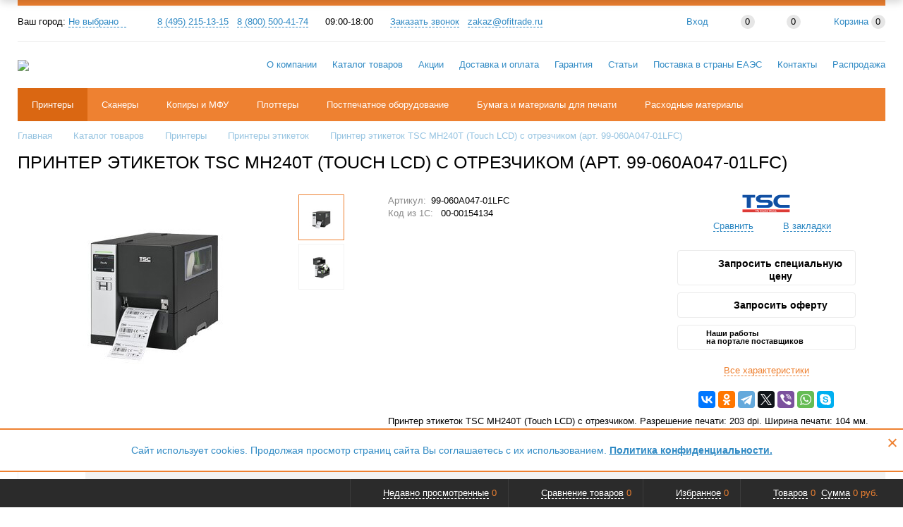

--- FILE ---
content_type: text/html; charset=UTF-8
request_url: https://www.ofitrade.ru/cat/printers/for-labels/printer_etiketok_tsc_mh240t_touch_lcd_s_otrezchikom/
body_size: 50658
content:
<!DOCTYPE html>
<html xml:lang="ru" lang="ru" itemscope itemtype="http://schema.org/WebSite">
<head>
	<title>Принтер этикеток TSC MH240T (Touch LCD) с отрезчиком (арт. 99-060A047-01LFC) купить в OfiTrade | Характеристики, фото, цена</title>
	    <meta http-equiv="Content-Type" content="text/html; charset=UTF-8" />
<meta name="keywords" content="купить Принтер этикеток TSC MH240T (Touch LCD) с отрезчиком (арт. 99-060A047-01LFC) цена стоимость" />
<meta name="description" content="Принтер этикеток TSC MH240T (Touch LCD) с отрезчиком (арт. 99-060A047-01LFC) по оптимальной цене с гарантией качества! Доставка по РФ, помощь в настройке и установке оборудования." />
<link rel="canonical" href="https://www.ofitrade.ru/cat/printers/for-labels/printer_etiketok_tsc_mh240t_touch_lcd_s_otrezchikom/" />
<link href="/bitrix/js/main/core/css/core.min.css?17654988103575" type="text/css" rel="stylesheet" />

<script type="text/javascript" data-skip-moving="true">(function(w, d, n) {var cl = "bx-core";var ht = d.documentElement;var htc = ht ? ht.className : undefined;if (htc === undefined || htc.indexOf(cl) !== -1){return;}var ua = n.userAgent;if (/(iPad;)|(iPhone;)/i.test(ua)){cl += " bx-ios";}else if (/Android/i.test(ua)){cl += " bx-android";}cl += (/(ipad|iphone|android|mobile|touch)/i.test(ua) ? " bx-touch" : " bx-no-touch");cl += w.devicePixelRatio && w.devicePixelRatio >= 2? " bx-retina": " bx-no-retina";var ieVersion = -1;if (/AppleWebKit/.test(ua)){cl += " bx-chrome";}else if ((ieVersion = getIeVersion()) > 0){cl += " bx-ie bx-ie" + ieVersion;if (ieVersion > 7 && ieVersion < 10 && !isDoctype()){cl += " bx-quirks";}}else if (/Opera/.test(ua)){cl += " bx-opera";}else if (/Gecko/.test(ua)){cl += " bx-firefox";}if (/Macintosh/i.test(ua)){cl += " bx-mac";}ht.className = htc ? htc + " " + cl : cl;function isDoctype(){if (d.compatMode){return d.compatMode == "CSS1Compat";}return d.documentElement && d.documentElement.clientHeight;}function getIeVersion(){if (/Opera/i.test(ua) || /Webkit/i.test(ua) || /Firefox/i.test(ua) || /Chrome/i.test(ua)){return -1;}var rv = -1;if (!!(w.MSStream) && !(w.ActiveXObject) && ("ActiveXObject" in w)){rv = 11;}else if (!!d.documentMode && d.documentMode >= 10){rv = 10;}else if (!!d.documentMode && d.documentMode >= 9){rv = 9;}else if (d.attachEvent && !/Opera/.test(ua)){rv = 8;}if (rv == -1 || rv == 8){var re;if (n.appName == "Microsoft Internet Explorer"){re = new RegExp("MSIE ([0-9]+[\.0-9]*)");if (re.exec(ua) != null){rv = parseFloat(RegExp.$1);}}else if (n.appName == "Netscape"){rv = 11;re = new RegExp("Trident/.*rv:([0-9]+[\.0-9]*)");if (re.exec(ua) != null){rv = parseFloat(RegExp.$1);}}}return rv;}})(window, document, navigator);</script>


<link href="/bitrix/js/intranet/intranet-common.min.css?176549881362422" type="text/css"  rel="stylesheet" />
<link href="/bitrix/js/ui/fonts/opensans/ui.font.opensans.min.css?17654988041861" type="text/css"  rel="stylesheet" />
<link href="/bitrix/js/main/popup/dist/main.popup.bundle.min.css?176549880823520" type="text/css"  rel="stylesheet" />
<link href="/bitrix/cache/css/s1/proopt_default/page_256f1c94065b946e3196ec275c939deb/page_256f1c94065b946e3196ec275c939deb_v1.css?17655003127760" type="text/css"  rel="stylesheet" />
<link href="/bitrix/cache/css/s1/proopt_default/template_0ecf9dab3b20ea50f8b656e4f070dead/template_0ecf9dab3b20ea50f8b656e4f070dead_v1.css?1765500309476415" type="text/css"  data-template-style="true" rel="stylesheet" />







<link href="/favicon.ico" rel="shortcut icon"  type="image/x-icon">
<meta http-equiv="X-UA-Compatible" content="IE=edge" />
<meta name="viewport" content="width=device-width, initial-scale=1.0">
<meta name="theme-color" content="#ee8131">
<link href="https://fonts.googleapis.com/css?family=Roboto:300,300i,400,400i,600,600i,700,700i,800,800i&amp;subset=cyrillic,cyrillic-ext" rel="stylesheet">
<meta property="og:type" content="website">
<meta property="twitter:card" content="summary">
<meta property="og:site_name" content="Интернет-магазин OfiTrade">
<meta property="og:url" content="https://www.ofitrade.ru/cat/printers/for-labels/printer_etiketok_tsc_mh240t_touch_lcd_s_otrezchikom/">
<meta property="og:title" content="Принтер этикеток TSC MH240T (Touch LCD) с отрезчиком (арт. 99-060A047-01LFC) купить в OfiTrade | Характеристики, фото, цена">
<meta property="og:description" content="Принтер этикеток TSC MH240T (Touch LCD) с отрезчиком (арт. 99-060A047-01LFC) по оптимальной цене с гарантией качества! Доставка по РФ, помощь в настройке и установке оборудования.">
<meta property="og:image" content="https://www.ofitrade.ru/upload/iblock/b9e/b9e745720863fad4c5cdf671633b3ae7.jpg">



	<meta http-equiv="X-UA-Compatible" content="IE=Edge">
<meta name="yandex-verification" content="43058a217f99d153" />
<meta name="google-site-verification" content="PAWrF76QcBvl-YPbLPCQQOea5ubIGybcLDjBGwJA4v0" />
<meta name="cmsmagazine" content="31c2884e77a06c55241c4cefd51a6db7" />

<!-- Google Tag Manager -->
<!-- End Google Tag Manager -->
</head>
<body class="rsgopro adaptive prop_option_line_through circular tpanel2 header_type2 menu_horizontal1   ">

    <!-- Google Tag Manager (noscript) -->
<noscript><iframe src="https://www.googletagmanager.com/ns.html?id=GTM-THNH92W"
				  height="0" width="0" style="display:none;visibility:hidden"></iframe></noscript>
<!-- End Google Tag Manager (noscript) -->    
	<div id="panel"></div>
    
    <div id="svg-icons" style="display: none;"></div>
	
	<div class="body" itemscope itemtype="http://schema.org/WebPage"><!-- body -->

		<!-- header type -->
		
<!-- header fly -->
<div id="header-fly" class="header-fly js-header-fly text-left b-mmenu hidden-print">
	<!-- fly__shadow --><div class="header-fly__shadow">
		
	<div class="centering header-fly__white-bg"><div class="centeringin clearfix"><div class="header-fly__panel">

	<div class="header-fly__block logo logo-left hidden-xs">
<a href="/"> <img src="/include/new_logo_small.png" style="height: 30px;" loading="lazy"> <!--<img src="/include/new_logo_NG.png" loading="lazy" alt="Офитрейд"> <img src="/include/new_logo_NG.png" loading="lazy" alt="Офитрейд"> --></a>
		</div>
		<div class="header-fly__block header-fly__menu">
			<div class="hamburger js-hamburger js-fly-menu js-fly-menu-parent"><div class="hamburger-box"><div class="hamburger-inner"></div></div><span class="hamburger-name hidden-xs">Меню</span></div>
		</div>
		<div class="header-fly__block logo logo-center visible-xs">
<a href="/"> <img src="/include/new_logo_small.png" style="height: 30px;" loading="lazy"> <!--<img src="/include/new_logo_NG.png" loading="lazy" alt="Офитрейд"> <img src="/include/new_logo_NG.png" loading="lazy" alt="Офитрейд"> --></a>
		</div>
		<div class="header-fly__block phone link-dashed hidden-xs">
<a class="" href="tel:84952151315">8 (495) 215-13-15</a> &nbsp; <a href="tel:88005004174"> 8 (800) 500-41-74</a>		</div>
		<div class="header-fly__block callback link-dashed hidden-xs">
<!--<a class="fancyajax fancybox.ajax recall" href="/include/popup/recall/?AJAX_CALL=Y" title="Заказать звонок">Заказать звонок</a>-->
<a class="b24-web-form-popup-btn-4" title="Заказать звонок">Заказать звонок</a>
		</div>
		<div class="header-fly__block search">


		<ul class="nav navbar-nav navbar-border-bottom navbar-right list-unstyled search-bar js-search-bar js-search-bar-mobile">
		<li>
			<span class="searchinhead__btn js-show-search-bar"><svg class="svg-icon"><use xmlns:xlink="http://www.w3.org/1999/xlink" xlink:href="#svg-search"></use></svg></span>
			<div class="search-open open js-search-open js-mobile">
	
	<div id="title-search-fly" class="searchinhead nowrap js-pseudo-focus-blur">
		<form class="js-form" action="/cat/" data-starthidden="N" data-showsearchbar="1" data-window-width-jsopenser="992">
			<div class="searchinhead__flex">
				<label class="searchinhead__flexbox searchinhead__zoom js-pseudo-border-top js-pseudo-border-bottom js-pseudo-border-left" for="submit_search_title_XdqEv1"><svg class="svg-icon"><use xmlns:xlink="http://www.w3.org/1999/xlink" xlink:href="#svg-search"></use></svg></label>
				<div class="searchinhead__flexbox searchinhead__aroundtext js-pseudo-border-top js-pseudo-border-bottom"><input id="title-search-input-fly" class="searchinhead__input js-pseudo-focus-blur-input" type="text" name="q" value="" size="40" maxlength="50" autocomplete="off" placeholder="Введите название товара или артикул" /></div>
				<input class="nonep" type="submit" name="s" id="submit_search_title_XdqEv1" value="Поиск" />
				<label class="searchinhead__flexbox searchinhead__enter js-search-btn" for="submit_search_title_XdqEv1"><svg class="svg-icon"><use xmlns:xlink="http://www.w3.org/1999/xlink" xlink:href="#svg-search"></use></svg></label>
			</div>
		</form>
	</div>

				</div>
		</li>
	</ul>
	

		</div>
	</div></div></div>

	</div><!-- /fly__shadow -->

	<!-- fly shade --><div class="header-fly__menu-shade js-menu-shade">

<!-- personal panel --><div class="header-fly__personal header-fly__white-bg hidden-sm hidden-md hidden-lg">
<span class="header-fly__block auth">

<span class="authinhead2" id="inheadauthform_iIjGFB">
    <!--'start_frame_cache_inheadauthform_iIjGFB'-->                    <span class="guest"><span class="authinhead2__icon"><svg class="svg-icon"><use xmlns:xlink="http://www.w3.org/1999/xlink" xlink:href="#svg-4x-lock"></use></svg></span><a href="/auth/">Вход</a></span>
        
    <!--'end_frame_cache_inheadauthform_iIjGFB'--></span>
</span>
<span class="header-fly__block compare">
    <!--'start_frame_cache_compare'-->
<a class="compare" href="/cat/compare/"><svg class="svg-icon svg-icon-header"><use xmlns:xlink="http://www.w3.org/1999/xlink" xlink:href="#svg-4x-compare"></use></svg><span class="js-compare-prod-count header__circle"></span></a>

<!--'end_frame_cache_compare'--></span>
<span class="header-fly__block favorite">

<a class="favorite" href="/personal/favorite/"><svg class="svg-icon svg-icon-header"><use xmlns:xlink="http://www.w3.org/1999/xlink" xlink:href="#svg-4x-favorite"></use></svg><span class="js-favorite-prod-count header__circle">0</span></a>

</span>
<span class="header-fly__block basket">

<a class="basketline" href="/personal/cart/"><svg class="svg-icon svg-icon-header"><use xmlns:xlink="http://www.w3.org/1999/xlink" xlink:href="#svg-4x-cart"></use></svg><span class="hidden-xs hidden-sm">Корзина</span> <span class="js-basket-prod-count header__circle">0</span></a>


</span>
</div><!-- /personal panel -->

<!-- catalog menu --><div class="header-fly__catalog-menu js-fly-menu-children" data-count-subopen="0">

<ul class="fly-menu fly-menu__ul dropdown-menu list-unstyled js-fly-menu__parent-ul">
	
						<li class="fly-menu__li js-fly-menu__parent-li"><a href="/cat/" class="js-fly-menu__open-sub selected"><span>Каталог</span><svg class="svg-icon arrow"><use xmlns:xlink="http://www.w3.org/1999/xlink" xlink:href="#svg-arrow-linear-right"></use></svg></a>
				<ul class="fly-menu__ul fly-menu__sub-menu js-fly-menu__parent-ul dropdown-menu list-unstyled"><li class="fly-menu__li visible-xs js-fly-menu__back"><a href="#"><svg class="svg-icon back"><use xmlns:xlink="http://www.w3.org/1999/xlink" xlink:href="#svg-4x-arrow-back"></use></svg>Назад</a></li><li class="fly-menu__li visible-xs fly-menu__duplication-name"><a href="/cat/" class="js-fly-menu__parent-back"><span>Каталог</span></a></li>
				
						<li class="fly-menu__li js-fly-menu__parent-li"><a href="/cat/printers/" class="js-fly-menu__open-sub  selected"><span>Принтеры</span><svg class="svg-icon arrow"><use xmlns:xlink="http://www.w3.org/1999/xlink" xlink:href="#svg-arrow-linear-right"></use></svg></a>
				<ul class="fly-menu__ul fly-menu__sub-menu js-fly-menu__parent-ul dropdown-menu list-unstyled"><li class="fly-menu__li visible-xs js-fly-menu__back"><a href="#"><svg class="svg-icon back"><use xmlns:xlink="http://www.w3.org/1999/xlink" xlink:href="#svg-4x-arrow-back"></use></svg>Назад</a></li><li class="fly-menu__li visible-xs fly-menu__duplication-name"><a href="/cat/printers/"><span>Принтеры</span></a></li>
				
						<li class="fly-menu__li"><a href="/cat/printers/inkjet/" ><span>Струйные черно-белые принтеры</span></a></li>
				
						<li class="fly-menu__li"><a href="/cat/printers/inkjet-color/" ><span>Струйные цветные принтеры</span></a></li>
				
						<li class="fly-menu__li"><a href="/cat/printers/laser/" ><span>Лазерные черно-белые принтеры</span></a></li>
				
						<li class="fly-menu__li"><a href="/cat/printers/laser-color/" ><span>Лазерные цветные принтеры</span></a></li>
				
						<li class="fly-menu__li"><a href="/cat/printers/portable/" ><span>Портативные принтеры</span></a></li>
				
						<li class="fly-menu__li js-fly-menu__parent-li"><a href="/cat/printers/printery_chekov/" class="js-fly-menu__open-sub "><span>Принтеры чеков</span><svg class="svg-icon arrow"><use xmlns:xlink="http://www.w3.org/1999/xlink" xlink:href="#svg-arrow-linear-right"></use></svg></a>
				<ul class="fly-menu__ul fly-menu__sub-menu js-fly-menu__parent-ul dropdown-menu list-unstyled"><li class="fly-menu__li visible-xs js-fly-menu__back"><a href="#"><svg class="svg-icon back"><use xmlns:xlink="http://www.w3.org/1999/xlink" xlink:href="#svg-4x-arrow-back"></use></svg>Назад</a></li><li class="fly-menu__li visible-xs fly-menu__duplication-name"><a href="/cat/printers/printery_chekov/"><span>Принтеры чеков</span></a></li>
				
						<li class="fly-menu__li"><a href="/cat/printers/printery_chekov/matrix/" ><span>Матричные</span></a></li>
				
						<li class="fly-menu__li"><a href="/cat/printers/printery_chekov/termalnye/" ><span>Термальные</span></a></li>
						</ul></li>	
						<li class="fly-menu__li"><a href="/cat/printers/for-labels/"  class="selected"><span>Принтеры этикеток</span></a></li>
				
						<li class="fly-menu__li"><a href="/cat/printers/kartprinter/" ><span>Карт-принтеры</span></a></li>
				
						<li class="fly-menu__li"><a href="/cat/printers/pechati_brasletov/" ><span>Принтеры печати браслетов</span></a></li>
				
						<li class="fly-menu__li"><a href="/cat/printers/sublimatsionnye_foto_printery/" ><span>Сублимационные фото принтеры</span></a></li>
				
						<li class="fly-menu__li"><a href="/cat/printers/printery_dlya_dtf_pechati/" ><span>Принтеры для DTF печати</span></a></li>
				
						<li class="fly-menu__li"><a href="/cat/printers/for-disks/" ><span>Принтеры для печати на дисках</span></a></li>
				
						<li class="fly-menu__li"><a href="/cat/printers/hardink/" ><span>Твердочернильные принтеры</span></a></li>
						</ul></li>	
						<li class="fly-menu__li js-fly-menu__parent-li"><a href="/cat/scaners/" class="js-fly-menu__open-sub "><span>Сканеры</span><svg class="svg-icon arrow"><use xmlns:xlink="http://www.w3.org/1999/xlink" xlink:href="#svg-arrow-linear-right"></use></svg></a>
				<ul class="fly-menu__ul fly-menu__sub-menu js-fly-menu__parent-ul dropdown-menu list-unstyled"><li class="fly-menu__li visible-xs js-fly-menu__back"><a href="#"><svg class="svg-icon back"><use xmlns:xlink="http://www.w3.org/1999/xlink" xlink:href="#svg-4x-arrow-back"></use></svg>Назад</a></li><li class="fly-menu__li visible-xs fly-menu__duplication-name"><a href="/cat/scaners/"><span>Сканеры</span></a></li>
				
						<li class="fly-menu__li"><a href="/cat/scaners/document/" ><span>Сканеры документов</span></a></li>
				
						<li class="fly-menu__li"><a href="/cat/scaners/wideformat/" ><span>Широкоформатные сканеры</span></a></li>
				
						<li class="fly-menu__li"><a href="/cat/scaners/passport/" ><span>Паспортные сканеры</span></a></li>
				
						<li class="fly-menu__li"><a href="/cat/scaners/docs/" ><span>Считыватели документов</span></a></li>
				
						<li class="fly-menu__li"><a href="/cat/scaners/tablet/" ><span>Планшетные сканеры</span></a></li>
				
						<li class="fly-menu__li"><a href="/cat/scaners/book/" ><span>Книжные (Планетарные) сканеры</span></a></li>
				
						<li class="fly-menu__li"><a href="/cat/scaners/portable/" ><span>Портативные сканеры</span></a></li>
				
						<li class="fly-menu__li"><a href="/cat/scaners/skaner_shtrikh_koda/" ><span>Сканеры штрих-кода</span></a></li>
				
						<li class="fly-menu__li"><a href="/cat/scaners/slide/" ><span>Слайд-сканеры</span></a></li>
						</ul></li>	
						<li class="fly-menu__li js-fly-menu__parent-li"><a href="/cat/copiers/" class="js-fly-menu__open-sub "><span>Копиры и МФУ</span><svg class="svg-icon arrow"><use xmlns:xlink="http://www.w3.org/1999/xlink" xlink:href="#svg-arrow-linear-right"></use></svg></a>
				<ul class="fly-menu__ul fly-menu__sub-menu js-fly-menu__parent-ul dropdown-menu list-unstyled"><li class="fly-menu__li visible-xs js-fly-menu__back"><a href="#"><svg class="svg-icon back"><use xmlns:xlink="http://www.w3.org/1999/xlink" xlink:href="#svg-4x-arrow-back"></use></svg>Назад</a></li><li class="fly-menu__li visible-xs fly-menu__duplication-name"><a href="/cat/copiers/"><span>Копиры и МФУ</span></a></li>
				
						<li class="fly-menu__li"><a href="/cat/copiers/inkjet/" ><span>Струйные черно-белые МФУ</span></a></li>
				
						<li class="fly-menu__li"><a href="/cat/copiers/inkjet-color/" ><span>Струйные цветные МФУ</span></a></li>
				
						<li class="fly-menu__li"><a href="/cat/copiers/laser/" ><span>Лазерные черно-белые МФУ</span></a></li>
				
						<li class="fly-menu__li"><a href="/cat/copiers/laser-color/" ><span>Лазерные цветные МФУ</span></a></li>
				
						<li class="fly-menu__li"><a href="/cat/copiers/shirokoformatnye_mfu/" ><span>Широкоформатные МФУ</span></a></li>
				
						<li class="fly-menu__li"><a href="/cat/copiers/hardink/" ><span>Твердочернильные МФУ</span></a></li>
				
						<li class="fly-menu__li"><a href="/cat/copiers/rizografy/" ><span>Ризографы (дупликаторы)</span></a></li>
						</ul></li>	
						<li class="fly-menu__li js-fly-menu__parent-li"><a href="/cat/plotters/" class="js-fly-menu__open-sub "><span>Плоттеры</span><svg class="svg-icon arrow"><use xmlns:xlink="http://www.w3.org/1999/xlink" xlink:href="#svg-arrow-linear-right"></use></svg></a>
				<ul class="fly-menu__ul fly-menu__sub-menu js-fly-menu__parent-ul dropdown-menu list-unstyled"><li class="fly-menu__li visible-xs js-fly-menu__back"><a href="#"><svg class="svg-icon back"><use xmlns:xlink="http://www.w3.org/1999/xlink" xlink:href="#svg-4x-arrow-back"></use></svg>Назад</a></li><li class="fly-menu__li visible-xs fly-menu__duplication-name"><a href="/cat/plotters/"><span>Плоттеры</span></a></li>
				
						<li class="fly-menu__li"><a href="/cat/plotters/inkjet/" ><span>Струйные плоттеры</span></a></li>
				
						<li class="fly-menu__li"><a href="/cat/plotters/hardink/" ><span>Твердочернильные плоттеры</span></a></li>
				
						<li class="fly-menu__li"><a href="/cat/plotters/laser/" ><span>Лазерные плоттеры</span></a></li>
				
						<li class="fly-menu__li"><a href="/cat/plotters/solvent/" ><span>Сольвентные плоттеры</span></a></li>
				
						<li class="fly-menu__li"><a href="/cat/plotters/sublimation/" ><span>Сублимационные плоттеры</span></a></li>
				
						<li class="fly-menu__li"><a href="/cat/plotters/cutting/" ><span>Режущие плоттеры</span></a></li>
				
						<li class="fly-menu__li"><a href="/cat/plotters/uv/" ><span>УФ плоттеры</span></a></li>
				
						<li class="fly-menu__li"><a href="/cat/plotters/latex/" ><span>Латексные плоттеры</span></a></li>
				
						<li class="fly-menu__li"><a href="/cat/plotters/tekstilnye/" ><span>Текстильные плоттеры</span></a></li>
						</ul></li>	
						<li class="fly-menu__li js-fly-menu__parent-li"><a href="/cat/postpechatnoe_oborudovanie/" class="js-fly-menu__open-sub "><span>Постпечатное оборудование</span><svg class="svg-icon arrow"><use xmlns:xlink="http://www.w3.org/1999/xlink" xlink:href="#svg-arrow-linear-right"></use></svg></a>
				<ul class="fly-menu__ul fly-menu__sub-menu js-fly-menu__parent-ul dropdown-menu list-unstyled"><li class="fly-menu__li visible-xs js-fly-menu__back"><a href="#"><svg class="svg-icon back"><use xmlns:xlink="http://www.w3.org/1999/xlink" xlink:href="#svg-4x-arrow-back"></use></svg>Назад</a></li><li class="fly-menu__li visible-xs fly-menu__duplication-name"><a href="/cat/postpechatnoe_oborudovanie/"><span>Постпечатное оборудование</span></a></li>
				
						<li class="fly-menu__li"><a href="/cat/postpechatnoe_oborudovanie/cutting-toarches/" ><span>Резаки</span></a></li>
				
						<li class="fly-menu__li"><a href="/cat/postpechatnoe_oborudovanie/folders/" ><span>Фолдеры</span></a></li>
				
						<li class="fly-menu__li"><a href="/cat/postpechatnoe_oborudovanie/konvertovalnye_sistemy/" ><span>Конвертовальные системы</span></a></li>
				
						<li class="fly-menu__li"><a href="/cat/postpechatnoe_oborudovanie/applikatory_i_markiratory/" ><span>Аппликаторы и маркираторы</span></a></li>
				
						<li class="fly-menu__li js-fly-menu__parent-li"><a href="/cat/postpechatnoe_oborudovanie/laminators/" class="js-fly-menu__open-sub "><span>Ламинаторы</span><svg class="svg-icon arrow"><use xmlns:xlink="http://www.w3.org/1999/xlink" xlink:href="#svg-arrow-linear-right"></use></svg></a>
				<ul class="fly-menu__ul fly-menu__sub-menu js-fly-menu__parent-ul dropdown-menu list-unstyled"><li class="fly-menu__li visible-xs js-fly-menu__back"><a href="#"><svg class="svg-icon back"><use xmlns:xlink="http://www.w3.org/1999/xlink" xlink:href="#svg-4x-arrow-back"></use></svg>Назад</a></li><li class="fly-menu__li visible-xs fly-menu__duplication-name"><a href="/cat/postpechatnoe_oborudovanie/laminators/"><span>Ламинаторы</span></a></li>
				
						<li class="fly-menu__li"><a href="/cat/postpechatnoe_oborudovanie/laminators/roller/" ><span>Рулонные</span></a></li>
				
						<li class="fly-menu__li"><a href="/cat/postpechatnoe_oborudovanie/laminators/batch/" ><span>Пакетные</span></a></li>
				
						<li class="fly-menu__li"><a href="/cat/postpechatnoe_oborudovanie/laminators/flat/" ><span>Планшетные</span></a></li>
						</ul></li>	
						<li class="fly-menu__li js-fly-menu__parent-li"><a href="/cat/postpechatnoe_oborudovanie/kalandry/" class="js-fly-menu__open-sub "><span>Каландры</span><svg class="svg-icon arrow"><use xmlns:xlink="http://www.w3.org/1999/xlink" xlink:href="#svg-arrow-linear-right"></use></svg></a>
				<ul class="fly-menu__ul fly-menu__sub-menu js-fly-menu__parent-ul dropdown-menu list-unstyled"><li class="fly-menu__li visible-xs js-fly-menu__back"><a href="#"><svg class="svg-icon back"><use xmlns:xlink="http://www.w3.org/1999/xlink" xlink:href="#svg-4x-arrow-back"></use></svg>Назад</a></li><li class="fly-menu__li visible-xs fly-menu__duplication-name"><a href="/cat/postpechatnoe_oborudovanie/kalandry/"><span>Каландры</span></a></li>
				
						<li class="fly-menu__li"><a href="/cat/postpechatnoe_oborudovanie/kalandry/aksessuary_k_kalandram/" ><span>Аксессуары к каландрам</span></a></li>
						</ul></li>	
						<li class="fly-menu__li"><a href="/cat/postpechatnoe_oborudovanie/steplery/" ><span>Степлеры</span></a></li>
				
						<li class="fly-menu__li"><a href="/cat/postpechatnoe_oborudovanie/faltsovshchiki/" ><span>Фальцовщики</span></a></li>
				
						<li class="fly-menu__li js-fly-menu__parent-li"><a href="/cat/postpechatnoe_oborudovanie/obrezchiki_uglov/" class="js-fly-menu__open-sub "><span>Обрезчики углов</span><svg class="svg-icon arrow"><use xmlns:xlink="http://www.w3.org/1999/xlink" xlink:href="#svg-arrow-linear-right"></use></svg></a>
				<ul class="fly-menu__ul fly-menu__sub-menu js-fly-menu__parent-ul dropdown-menu list-unstyled"><li class="fly-menu__li visible-xs js-fly-menu__back"><a href="#"><svg class="svg-icon back"><use xmlns:xlink="http://www.w3.org/1999/xlink" xlink:href="#svg-4x-arrow-back"></use></svg>Назад</a></li><li class="fly-menu__li visible-xs fly-menu__duplication-name"><a href="/cat/postpechatnoe_oborudovanie/obrezchiki_uglov/"><span>Обрезчики углов</span></a></li>
				
						<li class="fly-menu__li"><a href="/cat/postpechatnoe_oborudovanie/obrezchiki_uglov/aksessuary_k_obrezchikam_uglov/" ><span>Аксессуары к обрезчикам углов</span></a></li>
						</ul></li></ul></li>	
						<li class="fly-menu__li js-fly-menu__parent-li"><a href="/cat/bumaga_i_materialy_dlya_pechati/" class="js-fly-menu__open-sub "><span>Бумага и материалы для печати</span><svg class="svg-icon arrow"><use xmlns:xlink="http://www.w3.org/1999/xlink" xlink:href="#svg-arrow-linear-right"></use></svg></a>
				<ul class="fly-menu__ul fly-menu__sub-menu js-fly-menu__parent-ul dropdown-menu list-unstyled"><li class="fly-menu__li visible-xs js-fly-menu__back"><a href="#"><svg class="svg-icon back"><use xmlns:xlink="http://www.w3.org/1999/xlink" xlink:href="#svg-4x-arrow-back"></use></svg>Назад</a></li><li class="fly-menu__li visible-xs fly-menu__duplication-name"><a href="/cat/bumaga_i_materialy_dlya_pechati/"><span>Бумага и материалы для печати</span></a></li>
				
						<li class="fly-menu__li"><a href="/cat/bumaga_i_materialy_dlya_pechati/bumaga_1/" ><span>Бумага</span></a></li>
				
						<li class="fly-menu__li"><a href="/cat/bumaga_i_materialy_dlya_pechati/karty/" ><span>Карты</span></a></li>
				
						<li class="fly-menu__li"><a href="/cat/bumaga_i_materialy_dlya_pechati/spetsmaterialy/" ><span>Спецматериалы</span></a></li>
				
						<li class="fly-menu__li js-fly-menu__parent-li"><a href="/cat/bumaga_i_materialy_dlya_pechati/plenka/" class="js-fly-menu__open-sub "><span>Пленка</span><svg class="svg-icon arrow"><use xmlns:xlink="http://www.w3.org/1999/xlink" xlink:href="#svg-arrow-linear-right"></use></svg></a>
				<ul class="fly-menu__ul fly-menu__sub-menu js-fly-menu__parent-ul dropdown-menu list-unstyled"><li class="fly-menu__li visible-xs js-fly-menu__back"><a href="#"><svg class="svg-icon back"><use xmlns:xlink="http://www.w3.org/1999/xlink" xlink:href="#svg-4x-arrow-back"></use></svg>Назад</a></li><li class="fly-menu__li visible-xs fly-menu__duplication-name"><a href="/cat/bumaga_i_materialy_dlya_pechati/plenka/"><span>Пленка</span></a></li>
				
						<li class="fly-menu__li js-fly-menu__parent-li"><a href="/cat/bumaga_i_materialy_dlya_pechati/plenka/termoplenka/" class="js-fly-menu__open-sub "><span>Термопленка</span><svg class="svg-icon arrow"><use xmlns:xlink="http://www.w3.org/1999/xlink" xlink:href="#svg-arrow-linear-right"></use></svg></a>
				<ul class="fly-menu__ul fly-menu__sub-menu js-fly-menu__parent-ul dropdown-menu list-unstyled"><li class="fly-menu__li visible-xs js-fly-menu__back"><a href="#"><svg class="svg-icon back"><use xmlns:xlink="http://www.w3.org/1999/xlink" xlink:href="#svg-4x-arrow-back"></use></svg>Назад</a></li><li class="fly-menu__li visible-xs fly-menu__duplication-name"><a href="/cat/bumaga_i_materialy_dlya_pechati/plenka/termoplenka/"><span>Термопленка</span></a></li>
				
						<li class="fly-menu__li"><a href="/cat/bumaga_i_materialy_dlya_pechati/plenka/termoplenka/smazki_dlya_termoplyenki/" ><span>Смазки для термоплёнки</span></a></li>
						</ul></li>	
						<li class="fly-menu__li"><a href="/cat/bumaga_i_materialy_dlya_pechati/plenka/dlya_dtf_pechati/" ><span>Для DTF печати</span></a></li>
				
						<li class="fly-menu__li"><a href="/cat/bumaga_i_materialy_dlya_pechati/plenka/streych/" ><span>Стрейч</span></a></li>
				
						<li class="fly-menu__li"><a href="/cat/bumaga_i_materialy_dlya_pechati/plenka/montazhnaya/" ><span>Монтажная</span></a></li>
				
						<li class="fly-menu__li"><a href="/cat/bumaga_i_materialy_dlya_pechati/plenka/dlya_duplikatorov/" ><span>Для дупликаторов</span></a></li>
				
						<li class="fly-menu__li"><a href="/cat/bumaga_i_materialy_dlya_pechati/plenka/dlya_laminirovaniya_paketnaya/" ><span>Для ламинирования пакетная</span></a></li>
				
						<li class="fly-menu__li"><a href="/cat/bumaga_i_materialy_dlya_pechati/plenka/dlya_laminirovaniya_rulonnaya/" ><span>Для ламинирования рулонная</span></a></li>
						</ul></li></ul></li>	
						<li class="fly-menu__li js-fly-menu__parent-li"><a href="/cat/consumables/" class="js-fly-menu__open-sub "><span>Расходные материалы</span><svg class="svg-icon arrow"><use xmlns:xlink="http://www.w3.org/1999/xlink" xlink:href="#svg-arrow-linear-right"></use></svg></a>
				<ul class="fly-menu__ul fly-menu__sub-menu js-fly-menu__parent-ul dropdown-menu list-unstyled"><li class="fly-menu__li visible-xs js-fly-menu__back"><a href="#"><svg class="svg-icon back"><use xmlns:xlink="http://www.w3.org/1999/xlink" xlink:href="#svg-4x-arrow-back"></use></svg>Назад</a></li><li class="fly-menu__li visible-xs fly-menu__duplication-name"><a href="/cat/consumables/"><span>Расходные материалы</span></a></li>
				
						<li class="fly-menu__li js-fly-menu__parent-li"><a href="/cat/consumables/instrument/" class="js-fly-menu__open-sub "><span>Инструмент</span><svg class="svg-icon arrow"><use xmlns:xlink="http://www.w3.org/1999/xlink" xlink:href="#svg-arrow-linear-right"></use></svg></a>
				<ul class="fly-menu__ul fly-menu__sub-menu js-fly-menu__parent-ul dropdown-menu list-unstyled"><li class="fly-menu__li visible-xs js-fly-menu__back"><a href="#"><svg class="svg-icon back"><use xmlns:xlink="http://www.w3.org/1999/xlink" xlink:href="#svg-4x-arrow-back"></use></svg>Назад</a></li><li class="fly-menu__li visible-xs fly-menu__duplication-name"><a href="/cat/consumables/instrument/"><span>Инструмент</span></a></li>
				
						<li class="fly-menu__li js-fly-menu__parent-li"><a href="/cat/consumables/instrument/akkumulyatornyy_instrument/" class="js-fly-menu__open-sub "><span>Аккумуляторный инструмент</span><svg class="svg-icon arrow"><use xmlns:xlink="http://www.w3.org/1999/xlink" xlink:href="#svg-arrow-linear-right"></use></svg></a>
				<ul class="fly-menu__ul fly-menu__sub-menu js-fly-menu__parent-ul dropdown-menu list-unstyled"><li class="fly-menu__li visible-xs js-fly-menu__back"><a href="#"><svg class="svg-icon back"><use xmlns:xlink="http://www.w3.org/1999/xlink" xlink:href="#svg-4x-arrow-back"></use></svg>Назад</a></li><li class="fly-menu__li visible-xs fly-menu__duplication-name"><a href="/cat/consumables/instrument/akkumulyatornyy_instrument/"><span>Аккумуляторный инструмент</span></a></li>
				
						<li class="fly-menu__li"><a href="/cat/consumables/instrument/akkumulyatornyy_instrument/akkumulyatory_dlya_instrumenta/" ><span>Аккумуляторы для инструмента</span></a></li>
						</ul></li></ul></li>	
						<li class="fly-menu__li"><a href="/cat/consumables/lenty_dlya_printerov_etiketok/" ><span>Ленты для принтеров этикеток</span></a></li>
				
						<li class="fly-menu__li"><a href="/cat/consumables/pechatayushchie_golovki/" ><span>Печатающие головки</span></a></li>
				
						<li class="fly-menu__li js-fly-menu__parent-li"><a href="/cat/consumables/zapasnye_chasti/" class="js-fly-menu__open-sub "><span>Запасные части</span><svg class="svg-icon arrow"><use xmlns:xlink="http://www.w3.org/1999/xlink" xlink:href="#svg-arrow-linear-right"></use></svg></a>
				<ul class="fly-menu__ul fly-menu__sub-menu js-fly-menu__parent-ul dropdown-menu list-unstyled"><li class="fly-menu__li visible-xs js-fly-menu__back"><a href="#"><svg class="svg-icon back"><use xmlns:xlink="http://www.w3.org/1999/xlink" xlink:href="#svg-4x-arrow-back"></use></svg>Назад</a></li><li class="fly-menu__li visible-xs fly-menu__duplication-name"><a href="/cat/consumables/zapasnye_chasti/"><span>Запасные части</span></a></li>
				
						<li class="fly-menu__li"><a href="/cat/consumables/zapasnye_chasti/komplekty/" ><span>Комплекты</span></a></li>
				
						<li class="fly-menu__li"><a href="/cat/consumables/zapasnye_chasti/pakety_dlya_kartridzha/" ><span>Пакеты для картриджа</span></a></li>
						</ul></li>	
						<li class="fly-menu__li"><a href="/cat/consumables/chistyashchie_sredstva/" ><span>Чистящие средства</span></a></li>
				
						<li class="fly-menu__li js-fly-menu__parent-li"><a href="/cat/consumables/dlya_broshyurovki_1/" class="js-fly-menu__open-sub "><span>Для брошюровки</span><svg class="svg-icon arrow"><use xmlns:xlink="http://www.w3.org/1999/xlink" xlink:href="#svg-arrow-linear-right"></use></svg></a>
				<ul class="fly-menu__ul fly-menu__sub-menu js-fly-menu__parent-ul dropdown-menu list-unstyled"><li class="fly-menu__li visible-xs js-fly-menu__back"><a href="#"><svg class="svg-icon back"><use xmlns:xlink="http://www.w3.org/1999/xlink" xlink:href="#svg-4x-arrow-back"></use></svg>Назад</a></li><li class="fly-menu__li visible-xs fly-menu__duplication-name"><a href="/cat/consumables/dlya_broshyurovki_1/"><span>Для брошюровки</span></a></li>
				
						<li class="fly-menu__li"><a href="/cat/consumables/dlya_broshyurovki_1/metallicheskie_kanaly/" ><span>Металлические каналы</span></a></li>
				
						<li class="fly-menu__li"><a href="/cat/consumables/dlya_broshyurovki_1/oblozhki/" ><span>Обложки для переплета</span></a></li>
				
						<li class="fly-menu__li"><a href="/cat/consumables/dlya_broshyurovki_1/pruzhiny/" ><span>Пружины для переплета</span></a></li>
						</ul></li>	
						<li class="fly-menu__li"><a href="/cat/consumables/raskhodnye_materialy_dlya_skanerov/" ><span>Для сканеров</span></a></li>
				
						<li class="fly-menu__li"><a href="/cat/consumables/dlya_shrederov/" ><span>Для шредеров</span></a></li>
				
						<li class="fly-menu__li"><a href="/cat/consumables/dlya_kart_printerov/" ><span>Для карт-принтеров</span></a></li>
				
						<li class="fly-menu__li"><a href="/cat/consumables/dlya_rezhushchikh_plotterov/" ><span>Для режущих плоттеров</span></a></li>
				
						<li class="fly-menu__li"><a href="/cat/consumables/dlya_rezakov/" ><span>Для резаков</span></a></li>
				
						<li class="fly-menu__li js-fly-menu__parent-li"><a href="/cat/consumables/montazhnye_lenty/" class="js-fly-menu__open-sub "><span>Монтажные ленты</span><svg class="svg-icon arrow"><use xmlns:xlink="http://www.w3.org/1999/xlink" xlink:href="#svg-arrow-linear-right"></use></svg></a>
				<ul class="fly-menu__ul fly-menu__sub-menu js-fly-menu__parent-ul dropdown-menu list-unstyled"><li class="fly-menu__li visible-xs js-fly-menu__back"><a href="#"><svg class="svg-icon back"><use xmlns:xlink="http://www.w3.org/1999/xlink" xlink:href="#svg-4x-arrow-back"></use></svg>Назад</a></li><li class="fly-menu__li visible-xs fly-menu__duplication-name"><a href="/cat/consumables/montazhnye_lenty/"><span>Монтажные ленты</span></a></li>
				
						<li class="fly-menu__li"><a href="/cat/consumables/montazhnye_lenty/skotch/" ><span>Скотч</span></a></li>
						</ul></li>	
						<li class="fly-menu__li"><a href="/cat/consumables/dlya_frezerno_gravirovalnogo_oborudovaniya/" ><span>Для фрезерно-гравировального оборудования</span></a></li>
				
						<li class="fly-menu__li"><a href="/cat/consumables/dlya_3d_pechati/" ><span>Для 3D печати</span></a></li>
				
						<li class="fly-menu__li js-fly-menu__parent-li"><a href="/cat/consumables/dlya_proektorov/" class="js-fly-menu__open-sub "><span>Для проекторов</span><svg class="svg-icon arrow"><use xmlns:xlink="http://www.w3.org/1999/xlink" xlink:href="#svg-arrow-linear-right"></use></svg></a>
				<ul class="fly-menu__ul fly-menu__sub-menu js-fly-menu__parent-ul dropdown-menu list-unstyled"><li class="fly-menu__li visible-xs js-fly-menu__back"><a href="#"><svg class="svg-icon back"><use xmlns:xlink="http://www.w3.org/1999/xlink" xlink:href="#svg-4x-arrow-back"></use></svg>Назад</a></li><li class="fly-menu__li visible-xs fly-menu__duplication-name"><a href="/cat/consumables/dlya_proektorov/"><span>Для проекторов</span></a></li>
				
						<li class="fly-menu__li"><a href="/cat/consumables/dlya_proektorov/lampy_k_proektoram/" ><span>Лампы к проекторам</span></a></li>
						</ul></li>	
						<li class="fly-menu__li"><a href="/cat/consumables/dlya_duplikatorov_1/" ><span>Для дупликаторов</span></a></li>
				
						<li class="fly-menu__li"><a href="/cat/consumables/beydzhiki_i_klipsy/" ><span>Бейджики и клипсы</span></a></li>
				
						<li class="fly-menu__li js-fly-menu__parent-li"><a href="/cat/consumables/dlya_reklamno_suvenirnogo_proizvodstva/" class="js-fly-menu__open-sub "><span>Для рекламно-сувенирного производства</span><svg class="svg-icon arrow"><use xmlns:xlink="http://www.w3.org/1999/xlink" xlink:href="#svg-arrow-linear-right"></use></svg></a>
				<ul class="fly-menu__ul fly-menu__sub-menu js-fly-menu__parent-ul dropdown-menu list-unstyled"><li class="fly-menu__li visible-xs js-fly-menu__back"><a href="#"><svg class="svg-icon back"><use xmlns:xlink="http://www.w3.org/1999/xlink" xlink:href="#svg-4x-arrow-back"></use></svg>Назад</a></li><li class="fly-menu__li visible-xs fly-menu__duplication-name"><a href="/cat/consumables/dlya_reklamno_suvenirnogo_proizvodstva/"><span>Для рекламно-сувенирного производства</span></a></li>
				
						<li class="fly-menu__li"><a href="/cat/consumables/dlya_reklamno_suvenirnogo_proizvodstva/albomy/" ><span>Альбомы</span></a></li>
				
						<li class="fly-menu__li"><a href="/cat/consumables/dlya_reklamno_suvenirnogo_proizvodstva/vozdushnye_shary/" ><span>Воздушные шары</span></a></li>
				
						<li class="fly-menu__li js-fly-menu__parent-li"><a href="/cat/consumables/dlya_reklamno_suvenirnogo_proizvodstva/kalendari/" class="js-fly-menu__open-sub "><span>Календари</span><svg class="svg-icon arrow"><use xmlns:xlink="http://www.w3.org/1999/xlink" xlink:href="#svg-arrow-linear-right"></use></svg></a>
				<ul class="fly-menu__ul fly-menu__sub-menu js-fly-menu__parent-ul dropdown-menu list-unstyled"><li class="fly-menu__li visible-xs js-fly-menu__back"><a href="#"><svg class="svg-icon back"><use xmlns:xlink="http://www.w3.org/1999/xlink" xlink:href="#svg-4x-arrow-back"></use></svg>Назад</a></li><li class="fly-menu__li visible-xs fly-menu__duplication-name"><a href="/cat/consumables/dlya_reklamno_suvenirnogo_proizvodstva/kalendari/"><span>Календари</span></a></li>
				
						<li class="fly-menu__li js-fly-menu__parent-li"><a href="/cat/consumables/dlya_reklamno_suvenirnogo_proizvodstva/kalendari/dlya_kalendarey/" class="js-fly-menu__open-sub "><span>Для календарей</span><svg class="svg-icon arrow"><use xmlns:xlink="http://www.w3.org/1999/xlink" xlink:href="#svg-arrow-linear-right"></use></svg></a>
				<ul class="fly-menu__ul fly-menu__sub-menu js-fly-menu__parent-ul dropdown-menu list-unstyled"><li class="fly-menu__li visible-xs js-fly-menu__back"><a href="#"><svg class="svg-icon back"><use xmlns:xlink="http://www.w3.org/1999/xlink" xlink:href="#svg-4x-arrow-back"></use></svg>Назад</a></li><li class="fly-menu__li visible-xs fly-menu__duplication-name"><a href="/cat/consumables/dlya_reklamno_suvenirnogo_proizvodstva/kalendari/dlya_kalendarey/"><span>Для календарей</span></a></li>
				
						<li class="fly-menu__li"><a href="/cat/consumables/dlya_reklamno_suvenirnogo_proizvodstva/kalendari/dlya_kalendarey/rigeli/" ><span>Ригели</span></a></li>
						</ul></li></ul></li>	
						<li class="fly-menu__li js-fly-menu__parent-li"><a href="/cat/consumables/dlya_reklamno_suvenirnogo_proizvodstva/zagotovki_dlya_sublimatsii/" class="js-fly-menu__open-sub "><span>Заготовки для сублимации</span><svg class="svg-icon arrow"><use xmlns:xlink="http://www.w3.org/1999/xlink" xlink:href="#svg-arrow-linear-right"></use></svg></a>
				<ul class="fly-menu__ul fly-menu__sub-menu js-fly-menu__parent-ul dropdown-menu list-unstyled"><li class="fly-menu__li visible-xs js-fly-menu__back"><a href="#"><svg class="svg-icon back"><use xmlns:xlink="http://www.w3.org/1999/xlink" xlink:href="#svg-4x-arrow-back"></use></svg>Назад</a></li><li class="fly-menu__li visible-xs fly-menu__duplication-name"><a href="/cat/consumables/dlya_reklamno_suvenirnogo_proizvodstva/zagotovki_dlya_sublimatsii/"><span>Заготовки для сублимации</span></a></li>
				
						<li class="fly-menu__li"><a href="/cat/consumables/dlya_reklamno_suvenirnogo_proizvodstva/zagotovki_dlya_sublimatsii/plitka_1/" ><span>Плитка</span></a></li>
				
						<li class="fly-menu__li"><a href="/cat/consumables/dlya_reklamno_suvenirnogo_proizvodstva/zagotovki_dlya_sublimatsii/znachki/" ><span>Значки</span></a></li>
				
						<li class="fly-menu__li"><a href="/cat/consumables/dlya_reklamno_suvenirnogo_proizvodstva/zagotovki_dlya_sublimatsii/chekhly/" ><span>Чехлы</span></a></li>
				
						<li class="fly-menu__li"><a href="/cat/consumables/dlya_reklamno_suvenirnogo_proizvodstva/zagotovki_dlya_sublimatsii/kruzhki/" ><span>Кружки</span></a></li>
				
						<li class="fly-menu__li"><a href="/cat/consumables/dlya_reklamno_suvenirnogo_proizvodstva/zagotovki_dlya_sublimatsii/medali/" ><span>Медали</span></a></li>
				
						<li class="fly-menu__li"><a href="/cat/consumables/dlya_reklamno_suvenirnogo_proizvodstva/zagotovki_dlya_sublimatsii/metallicheskie_plastiny/" ><span>Металлические пластины</span></a></li>
				
						<li class="fly-menu__li"><a href="/cat/consumables/dlya_reklamno_suvenirnogo_proizvodstva/zagotovki_dlya_sublimatsii/plaketki/" ><span>Плакетки</span></a></li>
				
						<li class="fly-menu__li"><a href="/cat/consumables/dlya_reklamno_suvenirnogo_proizvodstva/zagotovki_dlya_sublimatsii/podstavki/" ><span>Подставки</span></a></li>
				
						<li class="fly-menu__li"><a href="/cat/consumables/dlya_reklamno_suvenirnogo_proizvodstva/zagotovki_dlya_sublimatsii/profil_dlya_tablichek/" ><span>Профиль для табличек</span></a></li>
				
						<li class="fly-menu__li"><a href="/cat/consumables/dlya_reklamno_suvenirnogo_proizvodstva/zagotovki_dlya_sublimatsii/shlepantsy/" ><span>Шлепанцы</span></a></li>
						</ul></li>	
						<li class="fly-menu__li"><a href="/cat/consumables/dlya_reklamno_suvenirnogo_proizvodstva/korobki/" ><span>Коробки</span></a></li>
				
						<li class="fly-menu__li"><a href="/cat/consumables/dlya_reklamno_suvenirnogo_proizvodstva/smola/" ><span>Смола</span></a></li>
				
						<li class="fly-menu__li"><a href="/cat/consumables/dlya_reklamno_suvenirnogo_proizvodstva/sredsva_dlya_matirovaniya_stekla/" ><span>Средсва для матирования стекла</span></a></li>
						</ul></li></ul></li>	
						<li class="fly-menu__li js-fly-menu__parent-li"><a href="/cat/3d/" class="js-fly-menu__open-sub "><span>3D оборудование</span><svg class="svg-icon arrow"><use xmlns:xlink="http://www.w3.org/1999/xlink" xlink:href="#svg-arrow-linear-right"></use></svg></a>
				<ul class="fly-menu__ul fly-menu__sub-menu js-fly-menu__parent-ul dropdown-menu list-unstyled"><li class="fly-menu__li visible-xs js-fly-menu__back"><a href="#"><svg class="svg-icon back"><use xmlns:xlink="http://www.w3.org/1999/xlink" xlink:href="#svg-4x-arrow-back"></use></svg>Назад</a></li><li class="fly-menu__li visible-xs fly-menu__duplication-name"><a href="/cat/3d/"><span>3D оборудование</span></a></li>
				
						<li class="fly-menu__li"><a href="/cat/3d/printers/" ><span>3D принтеры</span></a></li>
				
						<li class="fly-menu__li"><a href="/cat/3d/3d_ruchki/" ><span>3D ручки</span></a></li>
				
						<li class="fly-menu__li"><a href="/cat/3d/scanners/" ><span>3D сканеры</span></a></li>
						</ul></li>	
						<li class="fly-menu__li js-fly-menu__parent-li"><a href="/cat/kartridzhi/" class="js-fly-menu__open-sub "><span>Картриджи</span><svg class="svg-icon arrow"><use xmlns:xlink="http://www.w3.org/1999/xlink" xlink:href="#svg-arrow-linear-right"></use></svg></a>
				<ul class="fly-menu__ul fly-menu__sub-menu js-fly-menu__parent-ul dropdown-menu list-unstyled"><li class="fly-menu__li visible-xs js-fly-menu__back"><a href="#"><svg class="svg-icon back"><use xmlns:xlink="http://www.w3.org/1999/xlink" xlink:href="#svg-4x-arrow-back"></use></svg>Назад</a></li><li class="fly-menu__li visible-xs fly-menu__duplication-name"><a href="/cat/kartridzhi/"><span>Картриджи</span></a></li>
				
						<li class="fly-menu__li"><a href="/cat/kartridzhi/chernila/" ><span>Чернила</span></a></li>
				
						<li class="fly-menu__li"><a href="/cat/kartridzhi/pzk/" ><span>ПЗК</span></a></li>
				
						<li class="fly-menu__li"><a href="/cat/kartridzhi/toner_vesovoy/" ><span>Тонер весовой</span></a></li>
						</ul></li>	
						<li class="fly-menu__li js-fly-menu__parent-li"><a href="/cat/prezentatsionnoe_oborudovanie/" class="js-fly-menu__open-sub "><span>Оборудование для презентаций</span><svg class="svg-icon arrow"><use xmlns:xlink="http://www.w3.org/1999/xlink" xlink:href="#svg-arrow-linear-right"></use></svg></a>
				<ul class="fly-menu__ul fly-menu__sub-menu js-fly-menu__parent-ul dropdown-menu list-unstyled"><li class="fly-menu__li visible-xs js-fly-menu__back"><a href="#"><svg class="svg-icon back"><use xmlns:xlink="http://www.w3.org/1999/xlink" xlink:href="#svg-4x-arrow-back"></use></svg>Назад</a></li><li class="fly-menu__li visible-xs fly-menu__duplication-name"><a href="/cat/prezentatsionnoe_oborudovanie/"><span>Оборудование для презентаций</span></a></li>
				
						<li class="fly-menu__li"><a href="/cat/prezentatsionnoe_oborudovanie/dokument_kamery/" ><span>Документ-камеры</span></a></li>
				
						<li class="fly-menu__li"><a href="/cat/prezentatsionnoe_oborudovanie/ekrany_dlya_proektorov/" ><span>Экраны для проекторов</span></a></li>
				
						<li class="fly-menu__li"><a href="/cat/prezentatsionnoe_oborudovanie/sensornye_kioski/" ><span>Сенсорные киоски</span></a></li>
				
						<li class="fly-menu__li"><a href="/cat/prezentatsionnoe_oborudovanie/proektory/" ><span>Проекторы</span></a></li>
				
						<li class="fly-menu__li"><a href="/cat/prezentatsionnoe_oborudovanie/videoochki/" ><span>Видеоочки</span></a></li>
				
						<li class="fly-menu__li js-fly-menu__parent-li"><a href="/cat/prezentatsionnoe_oborudovanie/interaktivnye_paneli/" class="js-fly-menu__open-sub "><span>Интерактивные панели</span><svg class="svg-icon arrow"><use xmlns:xlink="http://www.w3.org/1999/xlink" xlink:href="#svg-arrow-linear-right"></use></svg></a>
				<ul class="fly-menu__ul fly-menu__sub-menu js-fly-menu__parent-ul dropdown-menu list-unstyled"><li class="fly-menu__li visible-xs js-fly-menu__back"><a href="#"><svg class="svg-icon back"><use xmlns:xlink="http://www.w3.org/1999/xlink" xlink:href="#svg-4x-arrow-back"></use></svg>Назад</a></li><li class="fly-menu__li visible-xs fly-menu__duplication-name"><a href="/cat/prezentatsionnoe_oborudovanie/interaktivnye_paneli/"><span>Интерактивные панели</span></a></li>
				
						<li class="fly-menu__li"><a href="/cat/prezentatsionnoe_oborudovanie/interaktivnye_paneli/optsii_dlya_interaktivnykh_paneley/" ><span>Опции для интерактивных панелей</span></a></li>
						</ul></li>	
						<li class="fly-menu__li"><a href="/cat/prezentatsionnoe_oborudovanie/informatsionnye_paneli/" ><span>Информационные панели</span></a></li>
				
						<li class="fly-menu__li"><a href="/cat/prezentatsionnoe_oborudovanie/mikroskopy/" ><span>Микроскопы</span></a></li>
				
						<li class="fly-menu__li"><a href="/cat/prezentatsionnoe_oborudovanie/demonstratsionnye_doski/" ><span>Демонстрационные доски</span></a></li>
						</ul></li>	
						<li class="fly-menu__li js-fly-menu__parent-li"><a href="/cat/sredstva_individualnoy_zashchity/" class="js-fly-menu__open-sub "><span>Оборудование и средства индивидуальной защиты</span><svg class="svg-icon arrow"><use xmlns:xlink="http://www.w3.org/1999/xlink" xlink:href="#svg-arrow-linear-right"></use></svg></a>
				<ul class="fly-menu__ul fly-menu__sub-menu js-fly-menu__parent-ul dropdown-menu list-unstyled"><li class="fly-menu__li visible-xs js-fly-menu__back"><a href="#"><svg class="svg-icon back"><use xmlns:xlink="http://www.w3.org/1999/xlink" xlink:href="#svg-4x-arrow-back"></use></svg>Назад</a></li><li class="fly-menu__li visible-xs fly-menu__duplication-name"><a href="/cat/sredstva_individualnoy_zashchity/"><span>Оборудование и средства индивидуальной защиты</span></a></li>
				
						<li class="fly-menu__li"><a href="/cat/sredstva_individualnoy_zashchity/zashchitnye_ekrany/" ><span>Защитные экраны</span></a></li>
				
						<li class="fly-menu__li"><a href="/cat/sredstva_individualnoy_zashchity/maski_meditsinskie_zashchitnye/" ><span>Маски защитные</span></a></li>
				
						<li class="fly-menu__li"><a href="/cat/sredstva_individualnoy_zashchity/antiseptiki_dezinfitsiruyushchie_sredstva/" ><span>Антисептики, дезинфицирующие средства</span></a></li>
				
						<li class="fly-menu__li"><a href="/cat/sredstva_individualnoy_zashchity/beskontaktnye_termometry/" ><span>Бесконтактные термометры</span></a></li>
				
						<li class="fly-menu__li js-fly-menu__parent-li"><a href="/cat/sredstva_individualnoy_zashchity/aksessuary/" class="js-fly-menu__open-sub "><span>Аксессуары</span><svg class="svg-icon arrow"><use xmlns:xlink="http://www.w3.org/1999/xlink" xlink:href="#svg-arrow-linear-right"></use></svg></a>
				<ul class="fly-menu__ul fly-menu__sub-menu js-fly-menu__parent-ul dropdown-menu list-unstyled"><li class="fly-menu__li visible-xs js-fly-menu__back"><a href="#"><svg class="svg-icon back"><use xmlns:xlink="http://www.w3.org/1999/xlink" xlink:href="#svg-4x-arrow-back"></use></svg>Назад</a></li><li class="fly-menu__li visible-xs fly-menu__duplication-name"><a href="/cat/sredstva_individualnoy_zashchity/aksessuary/"><span>Аксессуары</span></a></li>
				
						<li class="fly-menu__li"><a href="/cat/sredstva_individualnoy_zashchity/aksessuary/vetosh/" ><span>Ветошь</span></a></li>
						</ul></li>	
						<li class="fly-menu__li"><a href="/cat/sredstva_individualnoy_zashchity/izoliruyushchie_sistemy/" ><span>Изолирующие системы</span></a></li>
				
						<li class="fly-menu__li"><a href="/cat/sredstva_individualnoy_zashchity/protivochumnaya_odezhda/" ><span>Противочумная одежда</span></a></li>
				
						<li class="fly-menu__li"><a href="/cat/sredstva_individualnoy_zashchity/retsirkulyatory_vozdukha/" ><span>Рециркуляторы воздуха</span></a></li>
				
						<li class="fly-menu__li"><a href="/cat/sredstva_individualnoy_zashchity/perchatki_bakhily_razovye/" ><span>Перчатки, бахилы разовые</span></a></li>
				
						<li class="fly-menu__li"><a href="/cat/sredstva_individualnoy_zashchity/beskontaktnye_dezinfektory/" ><span>Бесконтактные дезинфекторы (санитайзеры)</span></a></li>
				
						<li class="fly-menu__li"><a href="/cat/sredstva_individualnoy_zashchity/tunneli/" ><span>Туннели для дезинфекции</span></a></li>
				
						<li class="fly-menu__li"><a href="/cat/sredstva_individualnoy_zashchity/mekhanicheskie_dozatory/" ><span>Механические дозаторы (диспенсеры)</span></a></li>
				
						<li class="fly-menu__li"><a href="/cat/sredstva_individualnoy_zashchity/optsii_dlya_dizenfektorov/" ><span>Опции для дизенфекторов</span></a></li>
				
						<li class="fly-menu__li"><a href="/cat/sredstva_individualnoy_zashchity/optsii_dlya_retsirkulyatorov_vozdukha/" ><span>Опции для рециркуляторов воздуха</span></a></li>
						</ul></li>	
						<li class="fly-menu__li js-fly-menu__parent-li"><a href="/cat/foto_video/" class="js-fly-menu__open-sub "><span>Фото-видео</span><svg class="svg-icon arrow"><use xmlns:xlink="http://www.w3.org/1999/xlink" xlink:href="#svg-arrow-linear-right"></use></svg></a>
				<ul class="fly-menu__ul fly-menu__sub-menu js-fly-menu__parent-ul dropdown-menu list-unstyled"><li class="fly-menu__li visible-xs js-fly-menu__back"><a href="#"><svg class="svg-icon back"><use xmlns:xlink="http://www.w3.org/1999/xlink" xlink:href="#svg-4x-arrow-back"></use></svg>Назад</a></li><li class="fly-menu__li visible-xs fly-menu__duplication-name"><a href="/cat/foto_video/"><span>Фото-видео</span></a></li>
				
						<li class="fly-menu__li"><a href="/cat/foto_video/videoregistratory/" ><span>Видеорегистраторы</span></a></li>
				
						<li class="fly-menu__li"><a href="/cat/foto_video/domofony/" ><span>Домофоны</span></a></li>
				
						<li class="fly-menu__li"><a href="/cat/foto_video/obektivy/" ><span>Объективы</span></a></li>
				
						<li class="fly-menu__li"><a href="/cat/foto_video/kamery/" ><span>Камеры</span></a></li>
						</ul></li>	
						<li class="fly-menu__li js-fly-menu__parent-li"><a href="/cat/audiotekhnika/" class="js-fly-menu__open-sub "><span>Аудиотехника</span><svg class="svg-icon arrow"><use xmlns:xlink="http://www.w3.org/1999/xlink" xlink:href="#svg-arrow-linear-right"></use></svg></a>
				<ul class="fly-menu__ul fly-menu__sub-menu js-fly-menu__parent-ul dropdown-menu list-unstyled"><li class="fly-menu__li visible-xs js-fly-menu__back"><a href="#"><svg class="svg-icon back"><use xmlns:xlink="http://www.w3.org/1999/xlink" xlink:href="#svg-4x-arrow-back"></use></svg>Назад</a></li><li class="fly-menu__li visible-xs fly-menu__duplication-name"><a href="/cat/audiotekhnika/"><span>Аудиотехника</span></a></li>
				
						<li class="fly-menu__li"><a href="/cat/audiotekhnika/portativnye_kolonki/" ><span>Портативные колонки</span></a></li>
						</ul></li>	
						<li class="fly-menu__li js-fly-menu__parent-li"><a href="/cat/izgotovlenie_suvenirov/" class="js-fly-menu__open-sub "><span>Изготовление сувениров</span><svg class="svg-icon arrow"><use xmlns:xlink="http://www.w3.org/1999/xlink" xlink:href="#svg-arrow-linear-right"></use></svg></a>
				<ul class="fly-menu__ul fly-menu__sub-menu js-fly-menu__parent-ul dropdown-menu list-unstyled"><li class="fly-menu__li visible-xs js-fly-menu__back"><a href="#"><svg class="svg-icon back"><use xmlns:xlink="http://www.w3.org/1999/xlink" xlink:href="#svg-4x-arrow-back"></use></svg>Назад</a></li><li class="fly-menu__li visible-xs fly-menu__duplication-name"><a href="/cat/izgotovlenie_suvenirov/"><span>Изготовление сувениров</span></a></li>
				
						<li class="fly-menu__li"><a href="/cat/izgotovlenie_suvenirov/engraving-machines/" ><span>Гравировальные станки</span></a></li>
				
						<li class="fly-menu__li"><a href="/cat/izgotovlenie_suvenirov/milling-machines/" ><span>Фрезерные станки</span></a></li>
				
						<li class="fly-menu__li js-fly-menu__parent-li"><a href="/cat/izgotovlenie_suvenirov/pressy/" class="js-fly-menu__open-sub "><span>Прессы</span><svg class="svg-icon arrow"><use xmlns:xlink="http://www.w3.org/1999/xlink" xlink:href="#svg-arrow-linear-right"></use></svg></a>
				<ul class="fly-menu__ul fly-menu__sub-menu js-fly-menu__parent-ul dropdown-menu list-unstyled"><li class="fly-menu__li visible-xs js-fly-menu__back"><a href="#"><svg class="svg-icon back"><use xmlns:xlink="http://www.w3.org/1999/xlink" xlink:href="#svg-4x-arrow-back"></use></svg>Назад</a></li><li class="fly-menu__li visible-xs fly-menu__duplication-name"><a href="/cat/izgotovlenie_suvenirov/pressy/"><span>Прессы</span></a></li>
				
						<li class="fly-menu__li"><a href="/cat/izgotovlenie_suvenirov/pressy/klishe_dlya_pressov/" ><span>Клише для прессов</span></a></li>
						</ul></li>	
						<li class="fly-menu__li js-fly-menu__parent-li"><a href="/cat/izgotovlenie_suvenirov/heat-presses/" class="js-fly-menu__open-sub "><span>Термопрессы</span><svg class="svg-icon arrow"><use xmlns:xlink="http://www.w3.org/1999/xlink" xlink:href="#svg-arrow-linear-right"></use></svg></a>
				<ul class="fly-menu__ul fly-menu__sub-menu js-fly-menu__parent-ul dropdown-menu list-unstyled"><li class="fly-menu__li visible-xs js-fly-menu__back"><a href="#"><svg class="svg-icon back"><use xmlns:xlink="http://www.w3.org/1999/xlink" xlink:href="#svg-4x-arrow-back"></use></svg>Назад</a></li><li class="fly-menu__li visible-xs fly-menu__duplication-name"><a href="/cat/izgotovlenie_suvenirov/heat-presses/"><span>Термопрессы</span></a></li>
				
						<li class="fly-menu__li"><a href="/cat/izgotovlenie_suvenirov/heat-presses/dlya_termopressov/" ><span>Аксессуары для термопрессов</span></a></li>
				
						<li class="fly-menu__li"><a href="/cat/izgotovlenie_suvenirov/heat-presses/beysbolochnye/" ><span>Бейсболочные</span></a></li>
				
						<li class="fly-menu__li"><a href="/cat/izgotovlenie_suvenirov/heat-presses/kruzhechnye/" ><span>Кружечные</span></a></li>
				
						<li class="fly-menu__li"><a href="/cat/izgotovlenie_suvenirov/heat-presses/calender/" ><span>Каландровые</span></a></li>
				
						<li class="fly-menu__li"><a href="/cat/izgotovlenie_suvenirov/heat-presses/slim/" ><span>Плоские</span></a></li>
				
						<li class="fly-menu__li"><a href="/cat/izgotovlenie_suvenirov/heat-presses/ir-fixation/" ><span>Устройства ИК фиксации</span></a></li>
						</ul></li>	
						<li class="fly-menu__li js-fly-menu__parent-li"><a href="/cat/izgotovlenie_suvenirov/vyrubshchik/" class="js-fly-menu__open-sub "><span>Вырубщик</span><svg class="svg-icon arrow"><use xmlns:xlink="http://www.w3.org/1999/xlink" xlink:href="#svg-arrow-linear-right"></use></svg></a>
				<ul class="fly-menu__ul fly-menu__sub-menu js-fly-menu__parent-ul dropdown-menu list-unstyled"><li class="fly-menu__li visible-xs js-fly-menu__back"><a href="#"><svg class="svg-icon back"><use xmlns:xlink="http://www.w3.org/1999/xlink" xlink:href="#svg-4x-arrow-back"></use></svg>Назад</a></li><li class="fly-menu__li visible-xs fly-menu__duplication-name"><a href="/cat/izgotovlenie_suvenirov/vyrubshchik/"><span>Вырубщик</span></a></li>
				
						<li class="fly-menu__li"><a href="/cat/izgotovlenie_suvenirov/vyrubshchik/aksessuary_k_vyrubshchikam/" ><span>Аксессуары к вырубщикам</span></a></li>
				
						<li class="fly-menu__li"><a href="/cat/izgotovlenie_suvenirov/vyrubshchik/vyrubnye_kovriki/" ><span>Вырубные коврики</span></a></li>
				
						<li class="fly-menu__li"><a href="/cat/izgotovlenie_suvenirov/vyrubshchik/lotki_i_shtifty/" ><span>Лотки и штифты</span></a></li>
						</ul></li>	
						<li class="fly-menu__li js-fly-menu__parent-li"><a href="/cat/izgotovlenie_suvenirov/suvenirnaya_produktsiya/" class="js-fly-menu__open-sub "><span>Сувенирная продукция</span><svg class="svg-icon arrow"><use xmlns:xlink="http://www.w3.org/1999/xlink" xlink:href="#svg-arrow-linear-right"></use></svg></a>
				<ul class="fly-menu__ul fly-menu__sub-menu js-fly-menu__parent-ul dropdown-menu list-unstyled"><li class="fly-menu__li visible-xs js-fly-menu__back"><a href="#"><svg class="svg-icon back"><use xmlns:xlink="http://www.w3.org/1999/xlink" xlink:href="#svg-4x-arrow-back"></use></svg>Назад</a></li><li class="fly-menu__li visible-xs fly-menu__duplication-name"><a href="/cat/izgotovlenie_suvenirov/suvenirnaya_produktsiya/"><span>Сувенирная продукция</span></a></li>
				
						<li class="fly-menu__li"><a href="/cat/izgotovlenie_suvenirov/suvenirnaya_produktsiya/futbolki/" ><span>Футболки</span></a></li>
						</ul></li></ul></li>	
						<li class="fly-menu__li js-fly-menu__parent-li"><a href="/cat/kompyuternaya_tekhnika/" class="js-fly-menu__open-sub "><span>Компьютерная техника</span><svg class="svg-icon arrow"><use xmlns:xlink="http://www.w3.org/1999/xlink" xlink:href="#svg-arrow-linear-right"></use></svg></a>
				<ul class="fly-menu__ul fly-menu__sub-menu js-fly-menu__parent-ul dropdown-menu list-unstyled"><li class="fly-menu__li visible-xs js-fly-menu__back"><a href="#"><svg class="svg-icon back"><use xmlns:xlink="http://www.w3.org/1999/xlink" xlink:href="#svg-4x-arrow-back"></use></svg>Назад</a></li><li class="fly-menu__li visible-xs fly-menu__duplication-name"><a href="/cat/kompyuternaya_tekhnika/"><span>Компьютерная техника</span></a></li>
				
						<li class="fly-menu__li"><a href="/cat/kompyuternaya_tekhnika/monobloki_2/" ><span>Моноблоки</span></a></li>
				
						<li class="fly-menu__li"><a href="/cat/kompyuternaya_tekhnika/bloki_raspredeleniya_pitaniya/" ><span>Блоки распределения питания</span></a></li>
				
						<li class="fly-menu__li"><a href="/cat/kompyuternaya_tekhnika/planshety/" ><span>Планшеты</span></a></li>
				
						<li class="fly-menu__li"><a href="/cat/kompyuternaya_tekhnika/servernye_shkafy/" ><span>Серверные шкафы</span></a></li>
				
						<li class="fly-menu__li"><a href="/cat/kompyuternaya_tekhnika/setevye_filtry_1/" ><span>Сетевые фильтры</span></a></li>
				
						<li class="fly-menu__li"><a href="/cat/kompyuternaya_tekhnika/smartfony_1/" ><span>Смартфоны</span></a></li>
				
						<li class="fly-menu__li js-fly-menu__parent-li"><a href="/cat/kompyuternaya_tekhnika/sistemy_monitoringa/" class="js-fly-menu__open-sub "><span>Системы мониторинга</span><svg class="svg-icon arrow"><use xmlns:xlink="http://www.w3.org/1999/xlink" xlink:href="#svg-arrow-linear-right"></use></svg></a>
				<ul class="fly-menu__ul fly-menu__sub-menu js-fly-menu__parent-ul dropdown-menu list-unstyled"><li class="fly-menu__li visible-xs js-fly-menu__back"><a href="#"><svg class="svg-icon back"><use xmlns:xlink="http://www.w3.org/1999/xlink" xlink:href="#svg-4x-arrow-back"></use></svg>Назад</a></li><li class="fly-menu__li visible-xs fly-menu__duplication-name"><a href="/cat/kompyuternaya_tekhnika/sistemy_monitoringa/"><span>Системы мониторинга</span></a></li>
				
						<li class="fly-menu__li"><a href="/cat/kompyuternaya_tekhnika/sistemy_monitoringa/datchiki/" ><span>Датчики</span></a></li>
				
						<li class="fly-menu__li"><a href="/cat/kompyuternaya_tekhnika/sistemy_monitoringa/karty_1/" ><span>Карты</span></a></li>
						</ul></li>	
						<li class="fly-menu__li"><a href="/cat/kompyuternaya_tekhnika/bluetooth_adaptery/" ><span>Bluetooth-адаптеры</span></a></li>
				
						<li class="fly-menu__li"><a href="/cat/kompyuternaya_tekhnika/kvm/" ><span>KVM</span></a></li>
				
						<li class="fly-menu__li"><a href="/cat/kompyuternaya_tekhnika/stabilizatory_napryazheniya/" ><span>Стабилизаторы напряжения</span></a></li>
				
						<li class="fly-menu__li"><a href="/cat/kompyuternaya_tekhnika/usb_khaby/" ><span>USB-хабы</span></a></li>
				
						<li class="fly-menu__li"><a href="/cat/kompyuternaya_tekhnika/noutbuki_1/" ><span>Ноутбуки</span></a></li>
				
						<li class="fly-menu__li"><a href="/cat/kompyuternaya_tekhnika/setevye_adaptery_1/" ><span>Сетевые адаптеры</span></a></li>
				
						<li class="fly-menu__li"><a href="/cat/kompyuternaya_tekhnika/monitors_and_accessories/" ><span>Мониторы</span></a></li>
				
						<li class="fly-menu__li js-fly-menu__parent-li"><a href="/cat/kompyuternaya_tekhnika/nastolnye_kompyutery/" class="js-fly-menu__open-sub "><span>Настольные компьютеры</span><svg class="svg-icon arrow"><use xmlns:xlink="http://www.w3.org/1999/xlink" xlink:href="#svg-arrow-linear-right"></use></svg></a>
				<ul class="fly-menu__ul fly-menu__sub-menu js-fly-menu__parent-ul dropdown-menu list-unstyled"><li class="fly-menu__li visible-xs js-fly-menu__back"><a href="#"><svg class="svg-icon back"><use xmlns:xlink="http://www.w3.org/1999/xlink" xlink:href="#svg-4x-arrow-back"></use></svg>Назад</a></li><li class="fly-menu__li visible-xs fly-menu__duplication-name"><a href="/cat/kompyuternaya_tekhnika/nastolnye_kompyutery/"><span>Настольные компьютеры</span></a></li>
				
						<li class="fly-menu__li"><a href="/cat/kompyuternaya_tekhnika/nastolnye_kompyutery/monobloki/" ><span>Моноблоки</span></a></li>
						</ul></li>	
						<li class="fly-menu__li"><a href="/cat/kompyuternaya_tekhnika/fax/" ><span>Факсы</span></a></li>
				
						<li class="fly-menu__li"><a href="/cat/kompyuternaya_tekhnika/usb_flash/" ><span>USB Flash</span></a></li>
				
						<li class="fly-menu__li"><a href="/cat/kompyuternaya_tekhnika/kompyuternye_myshi/" ><span>Манипуляторы и устройства ввода</span></a></li>
				
						<li class="fly-menu__li"><a href="/cat/kompyuternaya_tekhnika/istochniki_bespereboynogo_pitaniya_2/" ><span>Источники бесперебойного питания</span></a></li>
						</ul></li>	
						<li class="fly-menu__li js-fly-menu__parent-li"><a href="/cat/poligraficheskoe_oborudovanie/" class="js-fly-menu__open-sub "><span>Полиграфическое оборудование</span><svg class="svg-icon arrow"><use xmlns:xlink="http://www.w3.org/1999/xlink" xlink:href="#svg-arrow-linear-right"></use></svg></a>
				<ul class="fly-menu__ul fly-menu__sub-menu js-fly-menu__parent-ul dropdown-menu list-unstyled"><li class="fly-menu__li visible-xs js-fly-menu__back"><a href="#"><svg class="svg-icon back"><use xmlns:xlink="http://www.w3.org/1999/xlink" xlink:href="#svg-4x-arrow-back"></use></svg>Назад</a></li><li class="fly-menu__li visible-xs fly-menu__duplication-name"><a href="/cat/poligraficheskoe_oborudovanie/"><span>Полиграфическое оборудование</span></a></li>
				
						<li class="fly-menu__li"><a href="/cat/poligraficheskoe_oborudovanie/mashiny_dlya_naneseniya_gruntovki_1/" ><span>Машины для нанесения грунтовки</span></a></li>
				
						<li class="fly-menu__li"><a href="/cat/poligraficheskoe_oborudovanie/lakirovalnye_mashiny/" ><span>Лакировальные машины</span></a></li>
				
						<li class="fly-menu__li"><a href="/cat/poligraficheskoe_oborudovanie/narezchiki_vizitok/" ><span>Нарезчики визиток</span></a></li>
				
						<li class="fly-menu__li"><a href="/cat/poligraficheskoe_oborudovanie/nitkoshveyki/" ><span>Ниткошвейки</span></a></li>
				
						<li class="fly-menu__li"><a href="/cat/poligraficheskoe_oborudovanie/provolokoshveyki/" ><span>Проволокошвейки</span></a></li>
				
						<li class="fly-menu__li"><a href="/cat/poligraficheskoe_oborudovanie/lyuversy/" ><span>Люверсы</span></a></li>
				
						<li class="fly-menu__li js-fly-menu__parent-li"><a href="/cat/poligraficheskoe_oborudovanie/knigosborka/" class="js-fly-menu__open-sub "><span>Книгосборка</span><svg class="svg-icon arrow"><use xmlns:xlink="http://www.w3.org/1999/xlink" xlink:href="#svg-arrow-linear-right"></use></svg></a>
				<ul class="fly-menu__ul fly-menu__sub-menu js-fly-menu__parent-ul dropdown-menu list-unstyled"><li class="fly-menu__li visible-xs js-fly-menu__back"><a href="#"><svg class="svg-icon back"><use xmlns:xlink="http://www.w3.org/1999/xlink" xlink:href="#svg-4x-arrow-back"></use></svg>Назад</a></li><li class="fly-menu__li visible-xs fly-menu__duplication-name"><a href="/cat/poligraficheskoe_oborudovanie/knigosborka/"><span>Книгосборка</span></a></li>
				
						<li class="fly-menu__li js-fly-menu__parent-li"><a href="/cat/poligraficheskoe_oborudovanie/knigosborka/oborudovanie_dlya_fotoknig/" class="js-fly-menu__open-sub "><span>Оборудование для фотокниг</span><svg class="svg-icon arrow"><use xmlns:xlink="http://www.w3.org/1999/xlink" xlink:href="#svg-arrow-linear-right"></use></svg></a>
				<ul class="fly-menu__ul fly-menu__sub-menu js-fly-menu__parent-ul dropdown-menu list-unstyled"><li class="fly-menu__li visible-xs js-fly-menu__back"><a href="#"><svg class="svg-icon back"><use xmlns:xlink="http://www.w3.org/1999/xlink" xlink:href="#svg-4x-arrow-back"></use></svg>Назад</a></li><li class="fly-menu__li visible-xs fly-menu__duplication-name"><a href="/cat/poligraficheskoe_oborudovanie/knigosborka/oborudovanie_dlya_fotoknig/"><span>Оборудование для фотокниг</span></a></li>
				
						<li class="fly-menu__li"><a href="/cat/poligraficheskoe_oborudovanie/knigosborka/oborudovanie_dlya_fotoknig/kryshkodelatelnye_apparaty/" ><span>Крышкоделательные аппараты</span></a></li>
				
						<li class="fly-menu__li"><a href="/cat/poligraficheskoe_oborudovanie/knigosborka/oborudovanie_dlya_fotoknig/fotostantsii/" ><span>Фотостанции</span></a></li>
						</ul></li>	
						<li class="fly-menu__li"><a href="/cat/poligraficheskoe_oborudovanie/knigosborka/kleemazatelnoe_oborudovanie/" ><span>Клеемазательное оборудование</span></a></li>
						</ul></li>	
						<li class="fly-menu__li js-fly-menu__parent-li"><a href="/cat/poligraficheskoe_oborudovanie/bukletmeyker/" class="js-fly-menu__open-sub "><span>Буклетмейкеры</span><svg class="svg-icon arrow"><use xmlns:xlink="http://www.w3.org/1999/xlink" xlink:href="#svg-arrow-linear-right"></use></svg></a>
				<ul class="fly-menu__ul fly-menu__sub-menu js-fly-menu__parent-ul dropdown-menu list-unstyled"><li class="fly-menu__li visible-xs js-fly-menu__back"><a href="#"><svg class="svg-icon back"><use xmlns:xlink="http://www.w3.org/1999/xlink" xlink:href="#svg-4x-arrow-back"></use></svg>Назад</a></li><li class="fly-menu__li visible-xs fly-menu__duplication-name"><a href="/cat/poligraficheskoe_oborudovanie/bukletmeyker/"><span>Буклетмейкеры</span></a></li>
				
						<li class="fly-menu__li"><a href="/cat/poligraficheskoe_oborudovanie/bukletmeyker/aksessuary_dlya_bukletmeykerov/" ><span>Аксессуары для буклетмейкеров</span></a></li>
				
						<li class="fly-menu__li"><a href="/cat/poligraficheskoe_oborudovanie/bukletmeyker/skoby_dlya_bukletmeykerov/" ><span>Скобы для буклетмейкеров</span></a></li>
						</ul></li>	
						<li class="fly-menu__li"><a href="/cat/poligraficheskoe_oborudovanie/broshyurovshchiki/" ><span>Брошюровщики</span></a></li>
				
						<li class="fly-menu__li"><a href="/cat/poligraficheskoe_oborudovanie/stalkivateli/" ><span>Сталкиватели</span></a></li>
				
						<li class="fly-menu__li"><a href="/cat/poligraficheskoe_oborudovanie/sushilnye_shkafy/" ><span>Сушильные шкафы</span></a></li>
				
						<li class="fly-menu__li"><a href="/cat/poligraficheskoe_oborudovanie/termokleevoe_oborudovanie/" ><span>Термоклеевое оборудование</span></a></li>
				
						<li class="fly-menu__li js-fly-menu__parent-li"><a href="/cat/poligraficheskoe_oborudovanie/bigovshchiki/" class="js-fly-menu__open-sub "><span>Биговщики</span><svg class="svg-icon arrow"><use xmlns:xlink="http://www.w3.org/1999/xlink" xlink:href="#svg-arrow-linear-right"></use></svg></a>
				<ul class="fly-menu__ul fly-menu__sub-menu js-fly-menu__parent-ul dropdown-menu list-unstyled"><li class="fly-menu__li visible-xs js-fly-menu__back"><a href="#"><svg class="svg-icon back"><use xmlns:xlink="http://www.w3.org/1999/xlink" xlink:href="#svg-4x-arrow-back"></use></svg>Назад</a></li><li class="fly-menu__li visible-xs fly-menu__duplication-name"><a href="/cat/poligraficheskoe_oborudovanie/bigovshchiki/"><span>Биговщики</span></a></li>
				
						<li class="fly-menu__li"><a href="/cat/poligraficheskoe_oborudovanie/bigovshchiki/roliki_i_nozhi/" ><span>Ролики и ножи</span></a></li>
						</ul></li>	
						<li class="fly-menu__li"><a href="/cat/poligraficheskoe_oborudovanie/shtrikhovalnoe_oborudovanie/" ><span>Штриховальное оборудование</span></a></li>
				
						<li class="fly-menu__li"><a href="/cat/poligraficheskoe_oborudovanie/perforatory/" ><span>Перфораторы</span></a></li>
				
						<li class="fly-menu__li"><a href="/cat/poligraficheskoe_oborudovanie/skoboshveyka/" ><span>Скобошвейка</span></a></li>
						</ul></li>	
						<li class="fly-menu__li js-fly-menu__parent-li"><a href="/cat/telefoniya_1/" class="js-fly-menu__open-sub "><span>Телефония</span><svg class="svg-icon arrow"><use xmlns:xlink="http://www.w3.org/1999/xlink" xlink:href="#svg-arrow-linear-right"></use></svg></a>
				<ul class="fly-menu__ul fly-menu__sub-menu js-fly-menu__parent-ul dropdown-menu list-unstyled"><li class="fly-menu__li visible-xs js-fly-menu__back"><a href="#"><svg class="svg-icon back"><use xmlns:xlink="http://www.w3.org/1999/xlink" xlink:href="#svg-4x-arrow-back"></use></svg>Назад</a></li><li class="fly-menu__li visible-xs fly-menu__duplication-name"><a href="/cat/telefoniya_1/"><span>Телефония</span></a></li>
				
						<li class="fly-menu__li"><a href="/cat/telefoniya_1/ip_telefoniya/" ><span>IP-телефония</span></a></li>
				
						<li class="fly-menu__li"><a href="/cat/telefoniya_1/provodnye_telefony/" ><span>Проводные телефоны</span></a></li>
				
						<li class="fly-menu__li"><a href="/cat/telefoniya_1/radiotelefony/" ><span>Радиотелефоны</span></a></li>
						</ul></li>	
						<li class="fly-menu__li js-fly-menu__parent-li"><a href="/cat/setevoe_oborudovanie_1/" class="js-fly-menu__open-sub "><span>Сетевое оборудование</span><svg class="svg-icon arrow"><use xmlns:xlink="http://www.w3.org/1999/xlink" xlink:href="#svg-arrow-linear-right"></use></svg></a>
				<ul class="fly-menu__ul fly-menu__sub-menu js-fly-menu__parent-ul dropdown-menu list-unstyled"><li class="fly-menu__li visible-xs js-fly-menu__back"><a href="#"><svg class="svg-icon back"><use xmlns:xlink="http://www.w3.org/1999/xlink" xlink:href="#svg-4x-arrow-back"></use></svg>Назад</a></li><li class="fly-menu__li visible-xs fly-menu__duplication-name"><a href="/cat/setevoe_oborudovanie_1/"><span>Сетевое оборудование</span></a></li>
				
						<li class="fly-menu__li"><a href="/cat/setevoe_oborudovanie_1/besprovodnye_mosty/" ><span>Беспроводные мосты</span></a></li>
				
						<li class="fly-menu__li"><a href="/cat/setevoe_oborudovanie_1/mesh/" ><span>Mesh</span></a></li>
				
						<li class="fly-menu__li js-fly-menu__parent-li"><a href="/cat/setevoe_oborudovanie_1/nas/" class="js-fly-menu__open-sub "><span>NAS</span><svg class="svg-icon arrow"><use xmlns:xlink="http://www.w3.org/1999/xlink" xlink:href="#svg-arrow-linear-right"></use></svg></a>
				<ul class="fly-menu__ul fly-menu__sub-menu js-fly-menu__parent-ul dropdown-menu list-unstyled"><li class="fly-menu__li visible-xs js-fly-menu__back"><a href="#"><svg class="svg-icon back"><use xmlns:xlink="http://www.w3.org/1999/xlink" xlink:href="#svg-4x-arrow-back"></use></svg>Назад</a></li><li class="fly-menu__li visible-xs fly-menu__duplication-name"><a href="/cat/setevoe_oborudovanie_1/nas/"><span>NAS</span></a></li>
				
						<li class="fly-menu__li"><a href="/cat/setevoe_oborudovanie_1/nas/optsii_1/" ><span>Опции</span></a></li>
						</ul></li>	
						<li class="fly-menu__li"><a href="/cat/setevoe_oborudovanie_1/kommutatory_1/" ><span>Коммутаторы</span></a></li>
				
						<li class="fly-menu__li"><a href="/cat/setevoe_oborudovanie_1/poe_inzhektory/" ><span>PoE-инжекторы</span></a></li>
				
						<li class="fly-menu__li"><a href="/cat/setevoe_oborudovanie_1/marshrutizatory_1/" ><span>Маршрутизаторы</span></a></li>
				
						<li class="fly-menu__li"><a href="/cat/setevoe_oborudovanie_1/powerline_adaptery/" ><span>Powerline-адаптеры</span></a></li>
				
						<li class="fly-menu__li"><a href="/cat/setevoe_oborudovanie_1/sfp_moduli/" ><span>SFP-модули</span></a></li>
				
						<li class="fly-menu__li"><a href="/cat/setevoe_oborudovanie_1/mediakonvertery/" ><span>Медиаконвертеры</span></a></li>
				
						<li class="fly-menu__li"><a href="/cat/setevoe_oborudovanie_1/splittery_poe/" ><span>Сплиттеры PoE</span></a></li>
				
						<li class="fly-menu__li"><a href="/cat/setevoe_oborudovanie_1/transivery_1/" ><span>Трансиверы</span></a></li>
				
						<li class="fly-menu__li"><a href="/cat/setevoe_oborudovanie_1/usiliteli/" ><span>Усилители</span></a></li>
				
						<li class="fly-menu__li"><a href="/cat/setevoe_oborudovanie_1/tochki_dostupa/" ><span>Точки доступа</span></a></li>
						</ul></li>	
						<li class="fly-menu__li js-fly-menu__parent-li"><a href="/cat/tekhnika_dlya_doma/" class="js-fly-menu__open-sub "><span>Техника для дома</span><svg class="svg-icon arrow"><use xmlns:xlink="http://www.w3.org/1999/xlink" xlink:href="#svg-arrow-linear-right"></use></svg></a>
				<ul class="fly-menu__ul fly-menu__sub-menu js-fly-menu__parent-ul dropdown-menu list-unstyled"><li class="fly-menu__li visible-xs js-fly-menu__back"><a href="#"><svg class="svg-icon back"><use xmlns:xlink="http://www.w3.org/1999/xlink" xlink:href="#svg-4x-arrow-back"></use></svg>Назад</a></li><li class="fly-menu__li visible-xs fly-menu__duplication-name"><a href="/cat/tekhnika_dlya_doma/"><span>Техника для дома</span></a></li>
				
						<li class="fly-menu__li"><a href="/cat/tekhnika_dlya_doma/pylesosy_1/" ><span>Пылесосы</span></a></li>
				
						<li class="fly-menu__li"><a href="/cat/tekhnika_dlya_doma/signalizatsii/" ><span>Сигнализации</span></a></li>
						</ul></li>	
						<li class="fly-menu__li js-fly-menu__parent-li"><a href="/cat/umnyy_dom/" class="js-fly-menu__open-sub "><span>Умный дом</span><svg class="svg-icon arrow"><use xmlns:xlink="http://www.w3.org/1999/xlink" xlink:href="#svg-arrow-linear-right"></use></svg></a>
				<ul class="fly-menu__ul fly-menu__sub-menu js-fly-menu__parent-ul dropdown-menu list-unstyled"><li class="fly-menu__li visible-xs js-fly-menu__back"><a href="#"><svg class="svg-icon back"><use xmlns:xlink="http://www.w3.org/1999/xlink" xlink:href="#svg-4x-arrow-back"></use></svg>Назад</a></li><li class="fly-menu__li visible-xs fly-menu__duplication-name"><a href="/cat/umnyy_dom/"><span>Умный дом</span></a></li>
				
						<li class="fly-menu__li"><a href="/cat/umnyy_dom/datchiki_1/" ><span>Датчики</span></a></li>
				
						<li class="fly-menu__li"><a href="/cat/umnyy_dom/osveshchenie/" ><span>Освещение</span></a></li>
				
						<li class="fly-menu__li"><a href="/cat/umnyy_dom/rozetki/" ><span>Розетки</span></a></li>
				
						<li class="fly-menu__li"><a href="/cat/umnyy_dom/khaby/" ><span>Хабы</span></a></li>
						</ul></li>	
						<li class="fly-menu__li"><a href="/cat/furnitura/" ><span>Фурнитура</span></a></li>
				
						<li class="fly-menu__li"><a href="/cat/tsifrovye_pechatnye_mashiny/" ><span>Цифровые печатные машины</span></a></li>
				
						<li class="fly-menu__li"><a href="/cat/soft/" ><span>Программное обеспечение</span></a></li>
				
						<li class="fly-menu__li js-fly-menu__parent-li"><a href="/cat/mebel/" class="js-fly-menu__open-sub "><span>Мебель</span><svg class="svg-icon arrow"><use xmlns:xlink="http://www.w3.org/1999/xlink" xlink:href="#svg-arrow-linear-right"></use></svg></a>
				<ul class="fly-menu__ul fly-menu__sub-menu js-fly-menu__parent-ul dropdown-menu list-unstyled"><li class="fly-menu__li visible-xs js-fly-menu__back"><a href="#"><svg class="svg-icon back"><use xmlns:xlink="http://www.w3.org/1999/xlink" xlink:href="#svg-4x-arrow-back"></use></svg>Назад</a></li><li class="fly-menu__li visible-xs fly-menu__duplication-name"><a href="/cat/mebel/"><span>Мебель</span></a></li>
				
						<li class="fly-menu__li"><a href="/cat/mebel/detskie_kompyuternye_kresla/" ><span>Детские компьютерные кресла</span></a></li>
				
						<li class="fly-menu__li"><a href="/cat/mebel/chekhly_dlya_kresel/" ><span>Чехлы для кресел</span></a></li>
				
						<li class="fly-menu__li"><a href="/cat/mebel/shkafy/" ><span>Шкафы</span></a></li>
				
						<li class="fly-menu__li"><a href="/cat/mebel/kompyuternye_kresla_dlya_geymerov/" ><span>Компьютерные кресла для геймеров</span></a></li>
				
						<li class="fly-menu__li"><a href="/cat/mebel/kompyuternye_kresla_dlya_operatorov/" ><span>Компьютерные кресла для операторов</span></a></li>
				
						<li class="fly-menu__li"><a href="/cat/mebel/kresla_dlya_rukovoditelya/" ><span>Кресла для руководителя</span></a></li>
				
						<li class="fly-menu__li"><a href="/cat/mebel/kompyuternye_kresla/" ><span>Компьютерные кресла</span></a></li>
				
						<li class="fly-menu__li"><a href="/cat/mebel/stoly/" ><span>Столы</span></a></li>
						</ul></li>	
						<li class="fly-menu__li js-fly-menu__parent-li"><a href="/cat/bankovskoe_oborudovanie/" class="js-fly-menu__open-sub "><span>Банковское оборудование</span><svg class="svg-icon arrow"><use xmlns:xlink="http://www.w3.org/1999/xlink" xlink:href="#svg-arrow-linear-right"></use></svg></a>
				<ul class="fly-menu__ul fly-menu__sub-menu js-fly-menu__parent-ul dropdown-menu list-unstyled"><li class="fly-menu__li visible-xs js-fly-menu__back"><a href="#"><svg class="svg-icon back"><use xmlns:xlink="http://www.w3.org/1999/xlink" xlink:href="#svg-4x-arrow-back"></use></svg>Назад</a></li><li class="fly-menu__li visible-xs fly-menu__duplication-name"><a href="/cat/bankovskoe_oborudovanie/"><span>Банковское оборудование</span></a></li>
				
						<li class="fly-menu__li"><a href="/cat/bankovskoe_oborudovanie/detektory_banknot/" ><span>Детекторы подлинности</span></a></li>
				
						<li class="fly-menu__li js-fly-menu__parent-li"><a href="/cat/bankovskoe_oborudovanie/schetchiki_banknot/" class="js-fly-menu__open-sub "><span>Счетчики банкнот</span><svg class="svg-icon arrow"><use xmlns:xlink="http://www.w3.org/1999/xlink" xlink:href="#svg-arrow-linear-right"></use></svg></a>
				<ul class="fly-menu__ul fly-menu__sub-menu js-fly-menu__parent-ul dropdown-menu list-unstyled"><li class="fly-menu__li visible-xs js-fly-menu__back"><a href="#"><svg class="svg-icon back"><use xmlns:xlink="http://www.w3.org/1999/xlink" xlink:href="#svg-4x-arrow-back"></use></svg>Назад</a></li><li class="fly-menu__li visible-xs fly-menu__duplication-name"><a href="/cat/bankovskoe_oborudovanie/schetchiki_banknot/"><span>Счетчики банкнот</span></a></li>
				
						<li class="fly-menu__li"><a href="/cat/bankovskoe_oborudovanie/schetchiki_banknot/vynosnoy_displey/" ><span>Выносной дисплей</span></a></li>
						</ul></li>	
						<li class="fly-menu__li"><a href="/cat/bankovskoe_oborudovanie/yashchik_dlya_deneg/" ><span>Ящик для денег</span></a></li>
						</ul></li>	
						<li class="fly-menu__li js-fly-menu__parent-li"><a href="/cat/orgtekhnika_i_mebel/" class="js-fly-menu__open-sub "><span>Периферийное оборудование</span><svg class="svg-icon arrow"><use xmlns:xlink="http://www.w3.org/1999/xlink" xlink:href="#svg-arrow-linear-right"></use></svg></a>
				<ul class="fly-menu__ul fly-menu__sub-menu js-fly-menu__parent-ul dropdown-menu list-unstyled"><li class="fly-menu__li visible-xs js-fly-menu__back"><a href="#"><svg class="svg-icon back"><use xmlns:xlink="http://www.w3.org/1999/xlink" xlink:href="#svg-4x-arrow-back"></use></svg>Назад</a></li><li class="fly-menu__li visible-xs fly-menu__duplication-name"><a href="/cat/orgtekhnika_i_mebel/"><span>Периферийное оборудование</span></a></li>
				
						<li class="fly-menu__li js-fly-menu__parent-li"><a href="/cat/orgtekhnika_i_mebel/vozdukhoochistiteli/" class="js-fly-menu__open-sub "><span>Воздухоочистители</span><svg class="svg-icon arrow"><use xmlns:xlink="http://www.w3.org/1999/xlink" xlink:href="#svg-arrow-linear-right"></use></svg></a>
				<ul class="fly-menu__ul fly-menu__sub-menu js-fly-menu__parent-ul dropdown-menu list-unstyled"><li class="fly-menu__li visible-xs js-fly-menu__back"><a href="#"><svg class="svg-icon back"><use xmlns:xlink="http://www.w3.org/1999/xlink" xlink:href="#svg-4x-arrow-back"></use></svg>Назад</a></li><li class="fly-menu__li visible-xs fly-menu__duplication-name"><a href="/cat/orgtekhnika_i_mebel/vozdukhoochistiteli/"><span>Воздухоочистители</span></a></li>
				
						<li class="fly-menu__li"><a href="/cat/orgtekhnika_i_mebel/vozdukhoochistiteli/filtry_dlya_vozdukhoochistiteley/" ><span>Фильтры для воздухоочистителей</span></a></li>
						</ul></li>	
						<li class="fly-menu__li js-fly-menu__parent-li"><a href="/cat/orgtekhnika_i_mebel/kompyuternye_aksessuary/" class="js-fly-menu__open-sub "><span>Компьютерные аксессуары</span><svg class="svg-icon arrow"><use xmlns:xlink="http://www.w3.org/1999/xlink" xlink:href="#svg-arrow-linear-right"></use></svg></a>
				<ul class="fly-menu__ul fly-menu__sub-menu js-fly-menu__parent-ul dropdown-menu list-unstyled"><li class="fly-menu__li visible-xs js-fly-menu__back"><a href="#"><svg class="svg-icon back"><use xmlns:xlink="http://www.w3.org/1999/xlink" xlink:href="#svg-4x-arrow-back"></use></svg>Назад</a></li><li class="fly-menu__li visible-xs fly-menu__duplication-name"><a href="/cat/orgtekhnika_i_mebel/kompyuternye_aksessuary/"><span>Компьютерные аксессуары</span></a></li>
				
						<li class="fly-menu__li"><a href="/cat/orgtekhnika_i_mebel/kompyuternye_aksessuary/podstavki_dlya_orgtekhniki/" ><span>Подставки для оргтехники</span></a></li>
				
						<li class="fly-menu__li"><a href="/cat/orgtekhnika_i_mebel/kompyuternye_aksessuary/kovriki_dlya_myshi/" ><span>Коврики для мыши</span></a></li>
				
						<li class="fly-menu__li"><a href="/cat/orgtekhnika_i_mebel/kompyuternye_aksessuary/podkladki_pod_klaviaturu/" ><span>Подкладки под клавиатуру</span></a></li>
				
						<li class="fly-menu__li"><a href="/cat/orgtekhnika_i_mebel/kompyuternye_aksessuary/zashchitnye_napolnye_kovriki/" ><span>Защитные напольные коврики</span></a></li>
				
						<li class="fly-menu__li js-fly-menu__parent-li"><a href="/cat/orgtekhnika_i_mebel/kompyuternye_aksessuary/kabeli_i_perekhodniki/" class="js-fly-menu__open-sub "><span>Кабели и переходники</span><svg class="svg-icon arrow"><use xmlns:xlink="http://www.w3.org/1999/xlink" xlink:href="#svg-arrow-linear-right"></use></svg></a>
				<ul class="fly-menu__ul fly-menu__sub-menu js-fly-menu__parent-ul dropdown-menu list-unstyled"><li class="fly-menu__li visible-xs js-fly-menu__back"><a href="#"><svg class="svg-icon back"><use xmlns:xlink="http://www.w3.org/1999/xlink" xlink:href="#svg-4x-arrow-back"></use></svg>Назад</a></li><li class="fly-menu__li visible-xs fly-menu__duplication-name"><a href="/cat/orgtekhnika_i_mebel/kompyuternye_aksessuary/kabeli_i_perekhodniki/"><span>Кабели и переходники</span></a></li>
				
						<li class="fly-menu__li"><a href="/cat/orgtekhnika_i_mebel/kompyuternye_aksessuary/kabeli_i_perekhodniki/kabeli_pitaniya_1/" ><span>Кабели питания</span></a></li>
						</ul></li></ul></li>	
						<li class="fly-menu__li js-fly-menu__parent-li"><a href="/cat/orgtekhnika_i_mebel/ergonomichnye_aksessuary/" class="js-fly-menu__open-sub "><span>Эргономичные аксессуары</span><svg class="svg-icon arrow"><use xmlns:xlink="http://www.w3.org/1999/xlink" xlink:href="#svg-arrow-linear-right"></use></svg></a>
				<ul class="fly-menu__ul fly-menu__sub-menu js-fly-menu__parent-ul dropdown-menu list-unstyled"><li class="fly-menu__li visible-xs js-fly-menu__back"><a href="#"><svg class="svg-icon back"><use xmlns:xlink="http://www.w3.org/1999/xlink" xlink:href="#svg-4x-arrow-back"></use></svg>Назад</a></li><li class="fly-menu__li visible-xs fly-menu__duplication-name"><a href="/cat/orgtekhnika_i_mebel/ergonomichnye_aksessuary/"><span>Эргономичные аксессуары</span></a></li>
				
						<li class="fly-menu__li"><a href="/cat/orgtekhnika_i_mebel/ergonomichnye_aksessuary/podstavki_dlya_mobilnykh_ustroystv/" ><span>Подставки для мобильных устройств</span></a></li>
				
						<li class="fly-menu__li"><a href="/cat/orgtekhnika_i_mebel/ergonomichnye_aksessuary/podstavki_dlya_monitorov/" ><span>Подставки для мониторов</span></a></li>
				
						<li class="fly-menu__li"><a href="/cat/orgtekhnika_i_mebel/ergonomichnye_aksessuary/podstavki_dlya_nog/" ><span>Подставки для ног</span></a></li>
				
						<li class="fly-menu__li"><a href="/cat/orgtekhnika_i_mebel/ergonomichnye_aksessuary/podushki_dlya_spiny/" ><span>Подушки для спины</span></a></li>
				
						<li class="fly-menu__li"><a href="/cat/orgtekhnika_i_mebel/ergonomichnye_aksessuary/derzhateli_dlya_klaviatury/" ><span>Держатели для клавиатуры</span></a></li>
				
						<li class="fly-menu__li js-fly-menu__parent-li"><a href="/cat/orgtekhnika_i_mebel/ergonomichnye_aksessuary/resheniya_dlya_raboty_sidya_stoya/" class="js-fly-menu__open-sub "><span>Решения для работы сидя – стоя</span><svg class="svg-icon arrow"><use xmlns:xlink="http://www.w3.org/1999/xlink" xlink:href="#svg-arrow-linear-right"></use></svg></a>
				<ul class="fly-menu__ul fly-menu__sub-menu js-fly-menu__parent-ul dropdown-menu list-unstyled"><li class="fly-menu__li visible-xs js-fly-menu__back"><a href="#"><svg class="svg-icon back"><use xmlns:xlink="http://www.w3.org/1999/xlink" xlink:href="#svg-4x-arrow-back"></use></svg>Назад</a></li><li class="fly-menu__li visible-xs fly-menu__duplication-name"><a href="/cat/orgtekhnika_i_mebel/ergonomichnye_aksessuary/resheniya_dlya_raboty_sidya_stoya/"><span>Решения для работы сидя – стоя</span></a></li>
				
						<li class="fly-menu__li"><a href="/cat/orgtekhnika_i_mebel/ergonomichnye_aksessuary/resheniya_dlya_raboty_sidya_stoya/platformy_dlya_raboty_sidya_stoya/" ><span>Платформы для работы сидя – стоя</span></a></li>
				
						<li class="fly-menu__li"><a href="/cat/orgtekhnika_i_mebel/ergonomichnye_aksessuary/resheniya_dlya_raboty_sidya_stoya/stoly_s_regulirovkoy_vysoty/" ><span>Столы с регулировкой высоты</span></a></li>
						</ul></li>	
						<li class="fly-menu__li"><a href="/cat/orgtekhnika_i_mebel/ergonomichnye_aksessuary/filtry_konfidentsialnosti/" ><span>Фильтры конфиденциальности</span></a></li>
				
						<li class="fly-menu__li"><a href="/cat/orgtekhnika_i_mebel/ergonomichnye_aksessuary/kronshteyny_dlya_monitorov/" ><span>Кронштейны для мониторов</span></a></li>
				
						<li class="fly-menu__li"><a href="/cat/orgtekhnika_i_mebel/ergonomichnye_aksessuary/derzhateli_dlya_kabelya/" ><span>Держатели для кабеля</span></a></li>
				
						<li class="fly-menu__li"><a href="/cat/orgtekhnika_i_mebel/ergonomichnye_aksessuary/rozetki_1/" ><span>Розетки</span></a></li>
						</ul></li>	
						<li class="fly-menu__li"><a href="/cat/orgtekhnika_i_mebel/unichtozhiteli_dokumentov/" ><span>Уничтожители документов</span></a></li>
				
						<li class="fly-menu__li"><a href="/cat/orgtekhnika_i_mebel/seyfy/" ><span>Сейфы</span></a></li>
				
						<li class="fly-menu__li"><a href="/cat/orgtekhnika_i_mebel/flipcharty/" ><span>Флипчарты</span></a></li>
						</ul></li>	
						<li class="fly-menu__li js-fly-menu__parent-li"><a href="/cat/kantstovary/" class="js-fly-menu__open-sub "><span>Канцтовары</span><svg class="svg-icon arrow"><use xmlns:xlink="http://www.w3.org/1999/xlink" xlink:href="#svg-arrow-linear-right"></use></svg></a>
				<ul class="fly-menu__ul fly-menu__sub-menu js-fly-menu__parent-ul dropdown-menu list-unstyled"><li class="fly-menu__li visible-xs js-fly-menu__back"><a href="#"><svg class="svg-icon back"><use xmlns:xlink="http://www.w3.org/1999/xlink" xlink:href="#svg-4x-arrow-back"></use></svg>Назад</a></li><li class="fly-menu__li visible-xs fly-menu__duplication-name"><a href="/cat/kantstovary/"><span>Канцтовары</span></a></li>
				
						<li class="fly-menu__li"><a href="/cat/kantstovary/papki_i_sistemy_arkhivatsii/" ><span>Папки и системы архивации</span></a></li>
				
						<li class="fly-menu__li"><a href="/cat/kantstovary/tochilki/" ><span>Точилки</span></a></li>
				
						<li class="fly-menu__li"><a href="/cat/kantstovary/aksessuary_dlya_rabochikh_mest/" ><span>Аксессуары для рабочих мест</span></a></li>
				
						<li class="fly-menu__li"><a href="/cat/kantstovary/segmentirovannye_nozhi/" ><span>Сегментированные ножи</span></a></li>
				
						<li class="fly-menu__li"><a href="/cat/kantstovary/korziny_dlya_bumag/" ><span>Корзины для бумаг</span></a></li>
				
						<li class="fly-menu__li"><a href="/cat/kantstovary/korzina_dlya_musora/" ><span>Корзина для мусора</span></a></li>
						</ul></li>	
						<li class="fly-menu__li js-fly-menu__parent-li"><a href="/cat/options/" class="js-fly-menu__open-sub "><span>Аксессуары и опции</span><svg class="svg-icon arrow"><use xmlns:xlink="http://www.w3.org/1999/xlink" xlink:href="#svg-arrow-linear-right"></use></svg></a>
				<ul class="fly-menu__ul fly-menu__sub-menu js-fly-menu__parent-ul dropdown-menu list-unstyled"><li class="fly-menu__li visible-xs js-fly-menu__back"><a href="#"><svg class="svg-icon back"><use xmlns:xlink="http://www.w3.org/1999/xlink" xlink:href="#svg-4x-arrow-back"></use></svg>Назад</a></li><li class="fly-menu__li visible-xs fly-menu__duplication-name"><a href="/cat/options/"><span>Аксессуары и опции</span></a></li>
				
						<li class="fly-menu__li"><a href="/cat/options/dlya_konvertovalnykh_sistem/" ><span>Для конвертовальных систем</span></a></li>
				
						<li class="fly-menu__li"><a href="/cat/options/aksessuary_dlya_vakuumnykh_termopressov/" ><span>Аксессуары для вакуумных термопрессов</span></a></li>
				
						<li class="fly-menu__li"><a href="/cat/options/dlya_interaktivnogo_oborudovaniya/" ><span>Для интерактивного оборудования</span></a></li>
				
						<li class="fly-menu__li"><a href="/cat/options/dlya_foto_video/" ><span>Для фото-видео</span></a></li>
				
						<li class="fly-menu__li"><a href="/cat/options/zaryadnye_ustroystva/" ><span>Зарядные устройства</span></a></li>
				
						<li class="fly-menu__li"><a href="/cat/options/kronshteyny_i_podstavki/" ><span>Кронштейны и подставки</span></a></li>
				
						<li class="fly-menu__li"><a href="/cat/options/oborudovanie_dlya_etiketok/" ><span>Оборудование для этикеток</span></a></li>
				
						<li class="fly-menu__li"><a href="/cat/options/optsii_dlya_3d_pechati/" ><span>Опции для 3D печати</span></a></li>
				
						<li class="fly-menu__li"><a href="/cat/options/dlya_plotterov/" ><span>Для плоттеров</span></a></li>
				
						<li class="fly-menu__li js-fly-menu__parent-li"><a href="/cat/options/optsii_dlya_ibp/" class="js-fly-menu__open-sub "><span>Опции для ИБП</span><svg class="svg-icon arrow"><use xmlns:xlink="http://www.w3.org/1999/xlink" xlink:href="#svg-arrow-linear-right"></use></svg></a>
				<ul class="fly-menu__ul fly-menu__sub-menu js-fly-menu__parent-ul dropdown-menu list-unstyled"><li class="fly-menu__li visible-xs js-fly-menu__back"><a href="#"><svg class="svg-icon back"><use xmlns:xlink="http://www.w3.org/1999/xlink" xlink:href="#svg-4x-arrow-back"></use></svg>Назад</a></li><li class="fly-menu__li visible-xs fly-menu__duplication-name"><a href="/cat/options/optsii_dlya_ibp/"><span>Опции для ИБП</span></a></li>
				
						<li class="fly-menu__li"><a href="/cat/options/optsii_dlya_ibp/batarei/" ><span>Батареи</span></a></li>
						</ul></li>	
						<li class="fly-menu__li"><a href="/cat/options/schityvateli_enkodery_kart/" ><span>Считыватели энкодеры карт</span></a></li>
				
						<li class="fly-menu__li"><a href="/cat/options/optsii_dlya_rezakov/" ><span>Опции для резаков</span></a></li>
				
						<li class="fly-menu__li"><a href="/cat/options/dlya_folderov/" ><span>Для фолдеров</span></a></li>
				
						<li class="fly-menu__li"><a href="/cat/options/dlya_inzhenernykh_sistem/" ><span>Для инженерных систем</span></a></li>
				
						<li class="fly-menu__li"><a href="/cat/options/dlya_tsd/" ><span>Для ТСД</span></a></li>
				
						<li class="fly-menu__li"><a href="/cat/options/dlya_kopirov_i_mfu/" ><span>Для копиров и МФУ</span></a></li>
				
						<li class="fly-menu__li"><a href="/cat/options/optsii_dlya_broshyurovshchikov/" ><span>Опции для брошюровщиков</span></a></li>
				
						<li class="fly-menu__li"><a href="/cat/options/prinadlezhnosti_dlya_servisa/" ><span>Принадлежности для сервиса</span></a></li>
				
						<li class="fly-menu__li"><a href="/cat/options/dlya_laminatorov/" ><span>Для ламинаторов</span></a></li>
				
						<li class="fly-menu__li"><a href="/cat/options/dlya_skanerov/" ><span>Для сканеров</span></a></li>
				
						<li class="fly-menu__li"><a href="/cat/options/dlya_printerov/" ><span>Для принтеров</span></a></li>
				
						<li class="fly-menu__li"><a href="/cat/options/dlya_frezerno_gravirovalnogo_oborudovaniya_1/" ><span>Для фрезерно-гравировального оборудования</span></a></li>
				
						<li class="fly-menu__li"><a href="/cat/options/optsii_dlya_proektorov/" ><span>Опции для проекторов</span></a></li>
				
						<li class="fly-menu__li"><a href="/cat/options/optsii_dlya_unichtozhiteley_dokumentov/" ><span>Опции для уничтожителей документов</span></a></li>
				
						<li class="fly-menu__li"><a href="/cat/options/perenosnye_zaryadnye_ustroystva_powerbank_1/" ><span>Переносные зарядные устройства (powerbank)</span></a></li>
						</ul></li>	
						<li class="fly-menu__li js-fly-menu__parent-li"><a href="/cat/sistemy_khraneniya/" class="js-fly-menu__open-sub "><span>Системы хранения</span><svg class="svg-icon arrow"><use xmlns:xlink="http://www.w3.org/1999/xlink" xlink:href="#svg-arrow-linear-right"></use></svg></a>
				<ul class="fly-menu__ul fly-menu__sub-menu js-fly-menu__parent-ul dropdown-menu list-unstyled"><li class="fly-menu__li visible-xs js-fly-menu__back"><a href="#"><svg class="svg-icon back"><use xmlns:xlink="http://www.w3.org/1999/xlink" xlink:href="#svg-4x-arrow-back"></use></svg>Назад</a></li><li class="fly-menu__li visible-xs fly-menu__duplication-name"><a href="/cat/sistemy_khraneniya/"><span>Системы хранения</span></a></li>
				
						<li class="fly-menu__li"><a href="/cat/sistemy_khraneniya/koroby/" ><span>Коробы</span></a></li>
				
						<li class="fly-menu__li"><a href="/cat/sistemy_khraneniya/kofry/" ><span>Кофры</span></a></li>
				
						<li class="fly-menu__li"><a href="/cat/sistemy_khraneniya/podvesnye_organayzery/" ><span>Подвесные органайзеры</span></a></li>
						</ul></li>	
						<li class="fly-menu__li js-fly-menu__parent-li"><a href="/cat/torgovoe_oborudovanie/" class="js-fly-menu__open-sub "><span>Торговое оборудование</span><svg class="svg-icon arrow"><use xmlns:xlink="http://www.w3.org/1999/xlink" xlink:href="#svg-arrow-linear-right"></use></svg></a>
				<ul class="fly-menu__ul fly-menu__sub-menu js-fly-menu__parent-ul dropdown-menu list-unstyled"><li class="fly-menu__li visible-xs js-fly-menu__back"><a href="#"><svg class="svg-icon back"><use xmlns:xlink="http://www.w3.org/1999/xlink" xlink:href="#svg-4x-arrow-back"></use></svg>Назад</a></li><li class="fly-menu__li visible-xs fly-menu__duplication-name"><a href="/cat/torgovoe_oborudovanie/"><span>Торговое оборудование</span></a></li>
				
						<li class="fly-menu__li"><a href="/cat/torgovoe_oborudovanie/terminaly_sbora_dannykh/" ><span>Терминалы сбора данных</span></a></li>
				
						<li class="fly-menu__li"><a href="/cat/torgovoe_oborudovanie/pos_terminaly/" ><span>POS-терминалы</span></a></li>
				
						<li class="fly-menu__li"><a href="/cat/torgovoe_oborudovanie/prays_cheker/" ><span>Прайс-чекер</span></a></li>
				
						<li class="fly-menu__li"><a href="/cat/torgovoe_oborudovanie/terminal_oplaty_sbp/" ><span>Терминал оплаты СБП</span></a></li>
				
						<li class="fly-menu__li js-fly-menu__parent-li"><a href="/cat/torgovoe_oborudovanie/vesy_1/" class="js-fly-menu__open-sub "><span>Весы</span><svg class="svg-icon arrow"><use xmlns:xlink="http://www.w3.org/1999/xlink" xlink:href="#svg-arrow-linear-right"></use></svg></a>
				<ul class="fly-menu__ul fly-menu__sub-menu js-fly-menu__parent-ul dropdown-menu list-unstyled"><li class="fly-menu__li visible-xs js-fly-menu__back"><a href="#"><svg class="svg-icon back"><use xmlns:xlink="http://www.w3.org/1999/xlink" xlink:href="#svg-4x-arrow-back"></use></svg>Назад</a></li><li class="fly-menu__li visible-xs fly-menu__duplication-name"><a href="/cat/torgovoe_oborudovanie/vesy_1/"><span>Весы</span></a></li>
				
						<li class="fly-menu__li"><a href="/cat/torgovoe_oborudovanie/vesy_1/poverka_giri/" ><span>Поверка гири</span></a></li>
						</ul></li>	
						<li class="fly-menu__li"><a href="/cat/torgovoe_oborudovanie/pos_kompyutery/" ><span>POS-компьютеры</span></a></li>
				
						<li class="fly-menu__li"><a href="/cat/torgovoe_oborudovanie/displei/" ><span>Дисплеи</span></a></li>
				
						<li class="fly-menu__li"><a href="/cat/torgovoe_oborudovanie/onlayn_kassy/" ><span>Онлайн-кассы</span></a></li>
				
						<li class="fly-menu__li"><a href="/cat/torgovoe_oborudovanie/programmiruemye_klaviatury/" ><span>Программируемые клавиатуры</span></a></li>
				
						<li class="fly-menu__li"><a href="/cat/torgovoe_oborudovanie/etiket_pistolety/" ><span>Этикет-пистолеты</span></a></li>
						</ul></li></ul></li>	
						<li class="fly-menu__li"><a href="/about/" class="root-item"><span>О компании</span></a></li>
				
						<li class="fly-menu__li"><a href="/news/" class="root-item"><span>Новости</span></a></li>
				
						<li class="fly-menu__li"><a href="/actions/" class="root-item"><span>Акции</span></a></li>
				
						<li class="fly-menu__li"><a href="/articles/" class="root-item"><span>Статьи</span></a></li>
				
						<li class="fly-menu__li"><a href="/delivery/" class="root-item"><span>Доставка</span></a></li>
				
						<li class="fly-menu__li"><a href="/eaes/" class="root-item"><span>Поставки в ЕАЭС</span></a></li>
				
						<li class="fly-menu__li"><a href="/shops/" class="root-item"><span>Наши магазины</span></a></li>
				
						<li class="fly-menu__li"><a href="/contacts/" class="root-item"><span>Контакты</span></a></li>
			
</ul>
</div><!-- /catalog menu -->

<div class="header-fly__footer header-fly__subopen-hide header-fly__white-bg hidden-sm hidden-md hidden-lg">
<span class="header-fly__footer-block"></span>
<span class="header-fly__footer-block">
<a class="" href="tel:84952151315">8 (495) 215-13-15</a> &nbsp; <a href="tel:88005004174"> 8 (800) 500-41-74</a></span>
<span class="header-fly__footer-block">
09:00-18:00
</span>
<span class="header-fly__footer-block">
<!--<a class="fancyajax fancybox.ajax recall" href="/include/popup/recall/?AJAX_CALL=Y" title="Заказать звонок">Заказать звонок</a>-->
<a class="b24-web-form-popup-btn-4" title="Заказать звонок">Заказать звонок</a>
</span>
<span class="header-fly__footer-block">
<a href="mailto:zakaz@ofitrade.ru">zakaz@ofitrade.ru</a></span>
</div>

	</div><!-- /fly shade -->
</div>
<!-- /header fly -->

		<div class="b-over-header hidden-xs">
		
<!-- tpanel1 -->
<div id="tpanel" class="tpanel js-tpanel mod-bot-line">
	<div class="centering">
		<div class="centeringin clearfix bot-line">

		<div class="tline"></div>

		<div class="row tpanel__flex">
			<div class="col-xs-4 col-sm-6 col-md-8 col-lg-8 left-part link-dashed">
<span class="tpanel__block location2 hidden-print">

<div class="b-location" id="topline-location">
    <span>Ваш город: </span><!--'start_frame_cache_topline-location'--><a class="b-topline-location__link fancyajax fancybox.ajax big" href="/include/popup/mycity/" title="Ваш город?">Не выбрано<svg class="svg-icon"><use xmlns:xlink="http://www.w3.org/1999/xlink" xlink:href="#svg-arrow-filled-down"></use></svg></a>

    
    

    <!--'end_frame_cache_topline-location'--></div>
</span>
<span class="tpanel__block phone">
<a class="" href="tel:84952151315">8 (495) 215-13-15</a> &nbsp; <a href="tel:88005004174"> 8 (800) 500-41-74</a></span>
<span class="tpanel__block schedule hidden-xs hidden-sm">
09:00-18:00
</span>
<span class="tpanel__block callback hidden-print">
<!--<a class="fancyajax fancybox.ajax recall" href="/include/popup/recall/?AJAX_CALL=Y" title="Заказать звонок">Заказать звонок</a>-->
<a class="b24-web-form-popup-btn-4" title="Заказать звонок">Заказать звонок</a> &nbsp; <a href="mailto:zakaz@ofitrade.ru">zakaz@ofitrade.ru</a>
</span>
			</div>
			<div class="col-xs-8 col-sm-6 col-md-4 col-lg-4 text-right right-part hidden-print">
<span class="tpanel__block auth">

<span class="authinhead2" id="inheadauthform_8k8aZS">
    <!--'start_frame_cache_inheadauthform_8k8aZS'-->                    <span class="guest"><span class="authinhead2__icon"><svg class="svg-icon"><use xmlns:xlink="http://www.w3.org/1999/xlink" xlink:href="#svg-4x-lock"></use></svg></span><a href="/auth/">Вход</a></span>
        
    <!--'end_frame_cache_inheadauthform_8k8aZS'--></span>
</span>
<span class="tpanel__block compare">
    
<a class="compare" href="/cat/compare/"><svg class="svg-icon svg-icon-header"><use xmlns:xlink="http://www.w3.org/1999/xlink" xlink:href="#svg-4x-compare"></use></svg><span class="js-compare-prod-count header__circle"></span></a>

</span>
<span class="tpanel__block favorite">

<a class="favorite" href="/personal/favorite/"><svg class="svg-icon svg-icon-header"><use xmlns:xlink="http://www.w3.org/1999/xlink" xlink:href="#svg-4x-favorite"></use></svg><span class="js-favorite-prod-count header__circle">0</span></a>

</span>
<span class="tpanel__block basket">

<a class="basketline" href="/personal/cart/"><svg class="svg-icon svg-icon-header"><use xmlns:xlink="http://www.w3.org/1999/xlink" xlink:href="#svg-4x-cart"></use></svg><span class="hidden-xs hidden-sm">Корзина</span> <span class="js-basket-prod-count header__circle">0</span></a>


</span>
			</div>
		</div>

		</div>
	</div>
</div>
<!-- /tpanel1 -->

		
<!-- header type2 -->
<div id="header" class="header js-header">
	<div class="centering">
		<div class="centeringin clearfix">

<div class="row header__flex">
<div class="col-xs-12 col-sm-6 col-md-3 col-lg-3 text-xs-center">
<a href="/"> <img src="/include/new_logo_small.png" style="height: 30px;" loading="lazy"> <!--<img src="/include/new_logo_NG.png" loading="lazy" alt="Офитрейд"> <img src="/include/new_logo_NG.png" loading="lazy" alt="Офитрейд"> --></a>
</div>
<div class="col-sm-6 col-md-9 col-lg-9 hidden-xs text-right hidden-print">

<span class="tpanel__menu2 text-right clearfix">
	<a href="/about/">О компании</a><a href="/cat/" class="selected">Каталог товаров</a><a href="/actions/">Акции</a><a href="/delivery/">Доставка и оплата</a><a href="/warranty/">Гарантия</a><a href="/articles/">Статьи</a><a href="/eaes/">Поставка в страны ЕАЭС</a><a href="/contacts/">Контакты</a><a href="/sales/">Распродажа</a></span>
</div>
</div>

		</div>
	</div>
</div>
<!-- /header type2 -->

		
<!-- menu horizontal1 -->
<div id="menu" class="menu js-menu hidden-print">
	<div class="centering">
		<div class="centeringin clearfix">
			<div class="row">
				<div class="col-xs-12 col-sm-12 col-md-12 col-lg-12">
					<div class="b-mmenu type2 navbar-default">
						<button type="button" class="b-mmenu__toggle navbar-toggle" data-toggle="collapse" data-target=".navbar-responsive-collapse">
							<span class="full-width-menu">Меню</span>
							<span class="icon-toggle">
								<span class="icon-bar"></span>
								<span class="icon-bar"></span>
								<span class="icon-bar"></span>
							</span>
						</button>
						<div class="collapse navbar-collapse navbar-responsive-collapse">



	<ul class="nav navbar-nav list-unstyled main-menu-nav">
									<li class="dropdown lvl1 active" id="element0">
					<a href="/cat/printers/" class="dropdown-toggle" data-toggle="dropdown">
						Принтеры													<span class="js-opener submenu-opener visible-xs">
								<svg class="icon-plus svg-icon"><use xmlns:xlink="http://www.w3.org/1999/xlink" xlink:href="#svg-plus"></use></svg>
								<svg class="icon-minus svg-icon"><use xmlns:xlink="http://www.w3.org/1999/xlink" xlink:href="#svg-minus"></use></svg>
							</span>
											</a>
																				<ul class="dropdown-menu list-unstyled">
													<li class=""><a href="/cat/printers/inkjet/">Струйные черно-белые принтеры</a>
																												<li class=""><a href="/cat/printers/inkjet-color/">Струйные цветные принтеры</a>
																												<li class=""><a href="/cat/printers/laser/">Лазерные черно-белые принтеры</a>
																												<li class=""><a href="/cat/printers/laser-color/">Лазерные цветные принтеры</a>
																												<li class=""><a href="/cat/printers/portable/">Портативные принтеры</a>
																												<li class="dropdown-submenu ">
						<a href="/cat/printers/printery_chekov/">
							Принтеры чеков															<svg class="visible-md visible-lg svg-icon arrow"><use xmlns:xlink="http://www.w3.org/1999/xlink" xlink:href="#svg-arrow-linear-right"></use></svg>
								<span class="js-opener submenu-opener visible-xs">
									<svg class="icon-plus svg-icon"><use xmlns:xlink="http://www.w3.org/1999/xlink" xlink:href="#svg-plus"></use></svg>
									<svg class="icon-minus svg-icon"><use xmlns:xlink="http://www.w3.org/1999/xlink" xlink:href="#svg-minus"></use></svg>
								</span>
													</a>
						<ul class="dropdown-menu list-unstyled">
																												<li class=""><a href="/cat/printers/printery_chekov/matrix/">Матричные</a>
																												<li class=""><a href="/cat/printers/printery_chekov/termalnye/">Термальные</a>
												</li></ul>																<li class="active"><a href="/cat/printers/for-labels/">Принтеры этикеток</a>
																												<li class=""><a href="/cat/printers/kartprinter/">Карт-принтеры</a>
																												<li class=""><a href="/cat/printers/pechati_brasletov/">Принтеры печати браслетов</a>
																												<li class=""><a href="/cat/printers/sublimatsionnye_foto_printery/">Сублимационные фото принтеры</a>
																												<li class=""><a href="/cat/printers/printery_dlya_dtf_pechati/">Принтеры для DTF печати</a>
																												<li class=""><a href="/cat/printers/for-disks/">Принтеры для печати на дисках</a>
																												<li class=""><a href="/cat/printers/hardink/">Твердочернильные принтеры</a>
												</li></ul>							<li class="dropdown lvl1 " id="element16">
					<a href="/cat/scaners/" class="dropdown-toggle" data-toggle="dropdown">
						Сканеры													<span class="js-opener submenu-opener visible-xs">
								<svg class="icon-plus svg-icon"><use xmlns:xlink="http://www.w3.org/1999/xlink" xlink:href="#svg-plus"></use></svg>
								<svg class="icon-minus svg-icon"><use xmlns:xlink="http://www.w3.org/1999/xlink" xlink:href="#svg-minus"></use></svg>
							</span>
											</a>
																				<ul class="dropdown-menu list-unstyled">
													<li class=""><a href="/cat/scaners/document/">Сканеры документов</a>
																												<li class=""><a href="/cat/scaners/wideformat/">Широкоформатные сканеры</a>
																												<li class=""><a href="/cat/scaners/passport/">Паспортные сканеры</a>
																												<li class=""><a href="/cat/scaners/docs/">Считыватели документов</a>
																												<li class=""><a href="/cat/scaners/tablet/">Планшетные сканеры</a>
																												<li class=""><a href="/cat/scaners/book/">Книжные (Планетарные) сканеры</a>
																												<li class=""><a href="/cat/scaners/portable/">Портативные сканеры</a>
																												<li class=""><a href="/cat/scaners/skaner_shtrikh_koda/">Сканеры штрих-кода</a>
																												<li class=""><a href="/cat/scaners/slide/">Слайд-сканеры</a>
												</li></ul>							<li class="dropdown lvl1 " id="element26">
					<a href="/cat/copiers/" class="dropdown-toggle" data-toggle="dropdown">
						Копиры и МФУ													<span class="js-opener submenu-opener visible-xs">
								<svg class="icon-plus svg-icon"><use xmlns:xlink="http://www.w3.org/1999/xlink" xlink:href="#svg-plus"></use></svg>
								<svg class="icon-minus svg-icon"><use xmlns:xlink="http://www.w3.org/1999/xlink" xlink:href="#svg-minus"></use></svg>
							</span>
											</a>
																				<ul class="dropdown-menu list-unstyled">
													<li class=""><a href="/cat/copiers/inkjet/">Струйные черно-белые МФУ</a>
																												<li class=""><a href="/cat/copiers/inkjet-color/">Струйные цветные МФУ</a>
																												<li class=""><a href="/cat/copiers/laser/">Лазерные черно-белые МФУ</a>
																												<li class=""><a href="/cat/copiers/laser-color/">Лазерные цветные МФУ</a>
																												<li class=""><a href="/cat/copiers/shirokoformatnye_mfu/">Широкоформатные МФУ</a>
																												<li class=""><a href="/cat/copiers/hardink/">Твердочернильные МФУ</a>
																												<li class=""><a href="/cat/copiers/rizografy/">Ризографы (дупликаторы)</a>
												</li></ul>							<li class="dropdown lvl1 " id="element34">
					<a href="/cat/plotters/" class="dropdown-toggle" data-toggle="dropdown">
						Плоттеры													<span class="js-opener submenu-opener visible-xs">
								<svg class="icon-plus svg-icon"><use xmlns:xlink="http://www.w3.org/1999/xlink" xlink:href="#svg-plus"></use></svg>
								<svg class="icon-minus svg-icon"><use xmlns:xlink="http://www.w3.org/1999/xlink" xlink:href="#svg-minus"></use></svg>
							</span>
											</a>
																				<ul class="dropdown-menu list-unstyled">
													<li class=""><a href="/cat/plotters/inkjet/">Струйные плоттеры</a>
																												<li class=""><a href="/cat/plotters/hardink/">Твердочернильные плоттеры</a>
																												<li class=""><a href="/cat/plotters/laser/">Лазерные плоттеры</a>
																												<li class=""><a href="/cat/plotters/solvent/">Сольвентные плоттеры</a>
																												<li class=""><a href="/cat/plotters/sublimation/">Сублимационные плоттеры</a>
																												<li class=""><a href="/cat/plotters/cutting/">Режущие плоттеры</a>
																												<li class=""><a href="/cat/plotters/uv/">УФ плоттеры</a>
																												<li class=""><a href="/cat/plotters/latex/">Латексные плоттеры</a>
																												<li class=""><a href="/cat/plotters/tekstilnye/">Текстильные плоттеры</a>
												</li></ul>							<li class="dropdown lvl1 " id="element44">
					<a href="/cat/postpechatnoe_oborudovanie/" class="dropdown-toggle" data-toggle="dropdown">
						Постпечатное оборудование													<span class="js-opener submenu-opener visible-xs">
								<svg class="icon-plus svg-icon"><use xmlns:xlink="http://www.w3.org/1999/xlink" xlink:href="#svg-plus"></use></svg>
								<svg class="icon-minus svg-icon"><use xmlns:xlink="http://www.w3.org/1999/xlink" xlink:href="#svg-minus"></use></svg>
							</span>
											</a>
																				<ul class="dropdown-menu list-unstyled">
													<li class=""><a href="/cat/postpechatnoe_oborudovanie/cutting-toarches/">Резаки</a>
																												<li class=""><a href="/cat/postpechatnoe_oborudovanie/folders/">Фолдеры</a>
																												<li class=""><a href="/cat/postpechatnoe_oborudovanie/konvertovalnye_sistemy/">Конвертовальные системы</a>
																												<li class=""><a href="/cat/postpechatnoe_oborudovanie/applikatory_i_markiratory/">Аппликаторы и маркираторы</a>
																												<li class="dropdown-submenu ">
						<a href="/cat/postpechatnoe_oborudovanie/laminators/">
							Ламинаторы															<svg class="visible-md visible-lg svg-icon arrow"><use xmlns:xlink="http://www.w3.org/1999/xlink" xlink:href="#svg-arrow-linear-right"></use></svg>
								<span class="js-opener submenu-opener visible-xs">
									<svg class="icon-plus svg-icon"><use xmlns:xlink="http://www.w3.org/1999/xlink" xlink:href="#svg-plus"></use></svg>
									<svg class="icon-minus svg-icon"><use xmlns:xlink="http://www.w3.org/1999/xlink" xlink:href="#svg-minus"></use></svg>
								</span>
													</a>
						<ul class="dropdown-menu list-unstyled">
																												<li class=""><a href="/cat/postpechatnoe_oborudovanie/laminators/roller/">Рулонные</a>
																												<li class=""><a href="/cat/postpechatnoe_oborudovanie/laminators/batch/">Пакетные</a>
																												<li class=""><a href="/cat/postpechatnoe_oborudovanie/laminators/flat/">Планшетные</a>
												</li></ul>																<li class="dropdown-submenu ">
						<a href="/cat/postpechatnoe_oborudovanie/kalandry/">
							Каландры															<svg class="visible-md visible-lg svg-icon arrow"><use xmlns:xlink="http://www.w3.org/1999/xlink" xlink:href="#svg-arrow-linear-right"></use></svg>
								<span class="js-opener submenu-opener visible-xs">
									<svg class="icon-plus svg-icon"><use xmlns:xlink="http://www.w3.org/1999/xlink" xlink:href="#svg-plus"></use></svg>
									<svg class="icon-minus svg-icon"><use xmlns:xlink="http://www.w3.org/1999/xlink" xlink:href="#svg-minus"></use></svg>
								</span>
													</a>
						<ul class="dropdown-menu list-unstyled">
																												<li class=""><a href="/cat/postpechatnoe_oborudovanie/kalandry/aksessuary_k_kalandram/">Аксессуары к каландрам</a>
												</li></ul>																<li class=""><a href="/cat/postpechatnoe_oborudovanie/steplery/">Степлеры</a>
																												<li class=""><a href="/cat/postpechatnoe_oborudovanie/faltsovshchiki/">Фальцовщики</a>
																												<li class="dropdown-submenu ">
						<a href="/cat/postpechatnoe_oborudovanie/obrezchiki_uglov/">
							Обрезчики углов															<svg class="visible-md visible-lg svg-icon arrow"><use xmlns:xlink="http://www.w3.org/1999/xlink" xlink:href="#svg-arrow-linear-right"></use></svg>
								<span class="js-opener submenu-opener visible-xs">
									<svg class="icon-plus svg-icon"><use xmlns:xlink="http://www.w3.org/1999/xlink" xlink:href="#svg-plus"></use></svg>
									<svg class="icon-minus svg-icon"><use xmlns:xlink="http://www.w3.org/1999/xlink" xlink:href="#svg-minus"></use></svg>
								</span>
													</a>
						<ul class="dropdown-menu list-unstyled">
																												<li class=""><a href="/cat/postpechatnoe_oborudovanie/obrezchiki_uglov/aksessuary_k_obrezchikam_uglov/">Аксессуары к обрезчикам углов</a>
												</li></ul></li></ul>							<li class="dropdown lvl1 " id="element59">
					<a href="/cat/bumaga_i_materialy_dlya_pechati/" class="dropdown-toggle" data-toggle="dropdown">
						Бумага и материалы для печати													<span class="js-opener submenu-opener visible-xs">
								<svg class="icon-plus svg-icon"><use xmlns:xlink="http://www.w3.org/1999/xlink" xlink:href="#svg-plus"></use></svg>
								<svg class="icon-minus svg-icon"><use xmlns:xlink="http://www.w3.org/1999/xlink" xlink:href="#svg-minus"></use></svg>
							</span>
											</a>
																				<ul class="dropdown-menu list-unstyled">
													<li class=""><a href="/cat/bumaga_i_materialy_dlya_pechati/bumaga_1/">Бумага</a>
																												<li class=""><a href="/cat/bumaga_i_materialy_dlya_pechati/karty/">Карты</a>
																												<li class=""><a href="/cat/bumaga_i_materialy_dlya_pechati/spetsmaterialy/">Спецматериалы</a>
																												<li class="dropdown-submenu ">
						<a href="/cat/bumaga_i_materialy_dlya_pechati/plenka/">
							Пленка															<svg class="visible-md visible-lg svg-icon arrow"><use xmlns:xlink="http://www.w3.org/1999/xlink" xlink:href="#svg-arrow-linear-right"></use></svg>
								<span class="js-opener submenu-opener visible-xs">
									<svg class="icon-plus svg-icon"><use xmlns:xlink="http://www.w3.org/1999/xlink" xlink:href="#svg-plus"></use></svg>
									<svg class="icon-minus svg-icon"><use xmlns:xlink="http://www.w3.org/1999/xlink" xlink:href="#svg-minus"></use></svg>
								</span>
													</a>
						<ul class="dropdown-menu list-unstyled">
																												<li class="dropdown-submenu ">
						<a href="/cat/bumaga_i_materialy_dlya_pechati/plenka/termoplenka/">
							Термопленка															<svg class="visible-md visible-lg svg-icon arrow"><use xmlns:xlink="http://www.w3.org/1999/xlink" xlink:href="#svg-arrow-linear-right"></use></svg>
								<span class="js-opener submenu-opener visible-xs">
									<svg class="icon-plus svg-icon"><use xmlns:xlink="http://www.w3.org/1999/xlink" xlink:href="#svg-plus"></use></svg>
									<svg class="icon-minus svg-icon"><use xmlns:xlink="http://www.w3.org/1999/xlink" xlink:href="#svg-minus"></use></svg>
								</span>
													</a>
						<ul class="dropdown-menu list-unstyled">
																												<li class=""><a href="/cat/bumaga_i_materialy_dlya_pechati/plenka/termoplenka/smazki_dlya_termoplyenki/">Смазки для термоплёнки</a>
												</li></ul>																<li class=""><a href="/cat/bumaga_i_materialy_dlya_pechati/plenka/dlya_dtf_pechati/">Для DTF печати</a>
																												<li class=""><a href="/cat/bumaga_i_materialy_dlya_pechati/plenka/streych/">Стрейч</a>
																												<li class=""><a href="/cat/bumaga_i_materialy_dlya_pechati/plenka/montazhnaya/">Монтажная</a>
																												<li class=""><a href="/cat/bumaga_i_materialy_dlya_pechati/plenka/dlya_duplikatorov/">Для дупликаторов</a>
																												<li class=""><a href="/cat/bumaga_i_materialy_dlya_pechati/plenka/dlya_laminirovaniya_paketnaya/">Для ламинирования пакетная</a>
																												<li class=""><a href="/cat/bumaga_i_materialy_dlya_pechati/plenka/dlya_laminirovaniya_rulonnaya/">Для ламинирования рулонная</a>
												</li></ul></li></ul>							<li class="dropdown lvl1 " id="element72">
					<a href="/cat/consumables/" class="dropdown-toggle" data-toggle="dropdown">
						Расходные материалы													<span class="js-opener submenu-opener visible-xs">
								<svg class="icon-plus svg-icon"><use xmlns:xlink="http://www.w3.org/1999/xlink" xlink:href="#svg-plus"></use></svg>
								<svg class="icon-minus svg-icon"><use xmlns:xlink="http://www.w3.org/1999/xlink" xlink:href="#svg-minus"></use></svg>
							</span>
											</a>
																				<ul class="dropdown-menu list-unstyled">
													<li class="dropdown-submenu ">
						<a href="/cat/consumables/instrument/">
							Инструмент															<svg class="visible-md visible-lg svg-icon arrow"><use xmlns:xlink="http://www.w3.org/1999/xlink" xlink:href="#svg-arrow-linear-right"></use></svg>
								<span class="js-opener submenu-opener visible-xs">
									<svg class="icon-plus svg-icon"><use xmlns:xlink="http://www.w3.org/1999/xlink" xlink:href="#svg-plus"></use></svg>
									<svg class="icon-minus svg-icon"><use xmlns:xlink="http://www.w3.org/1999/xlink" xlink:href="#svg-minus"></use></svg>
								</span>
													</a>
						<ul class="dropdown-menu list-unstyled">
																												<li class="dropdown-submenu ">
						<a href="/cat/consumables/instrument/akkumulyatornyy_instrument/">
							Аккумуляторный инструмент															<svg class="visible-md visible-lg svg-icon arrow"><use xmlns:xlink="http://www.w3.org/1999/xlink" xlink:href="#svg-arrow-linear-right"></use></svg>
								<span class="js-opener submenu-opener visible-xs">
									<svg class="icon-plus svg-icon"><use xmlns:xlink="http://www.w3.org/1999/xlink" xlink:href="#svg-plus"></use></svg>
									<svg class="icon-minus svg-icon"><use xmlns:xlink="http://www.w3.org/1999/xlink" xlink:href="#svg-minus"></use></svg>
								</span>
													</a>
						<ul class="dropdown-menu list-unstyled">
																												<li class=""><a href="/cat/consumables/instrument/akkumulyatornyy_instrument/akkumulyatory_dlya_instrumenta/">Аккумуляторы для инструмента</a>
												</li></ul></li></ul>																<li class=""><a href="/cat/consumables/lenty_dlya_printerov_etiketok/">Ленты для принтеров этикеток</a>
																												<li class=""><a href="/cat/consumables/pechatayushchie_golovki/">Печатающие головки</a>
																												<li class="dropdown-submenu ">
						<a href="/cat/consumables/zapasnye_chasti/">
							Запасные части															<svg class="visible-md visible-lg svg-icon arrow"><use xmlns:xlink="http://www.w3.org/1999/xlink" xlink:href="#svg-arrow-linear-right"></use></svg>
								<span class="js-opener submenu-opener visible-xs">
									<svg class="icon-plus svg-icon"><use xmlns:xlink="http://www.w3.org/1999/xlink" xlink:href="#svg-plus"></use></svg>
									<svg class="icon-minus svg-icon"><use xmlns:xlink="http://www.w3.org/1999/xlink" xlink:href="#svg-minus"></use></svg>
								</span>
													</a>
						<ul class="dropdown-menu list-unstyled">
																												<li class=""><a href="/cat/consumables/zapasnye_chasti/komplekty/">Комплекты</a>
																												<li class=""><a href="/cat/consumables/zapasnye_chasti/pakety_dlya_kartridzha/">Пакеты для картриджа</a>
												</li></ul>																<li class=""><a href="/cat/consumables/chistyashchie_sredstva/">Чистящие средства</a>
																												<li class="dropdown-submenu ">
						<a href="/cat/consumables/dlya_broshyurovki_1/">
							Для брошюровки															<svg class="visible-md visible-lg svg-icon arrow"><use xmlns:xlink="http://www.w3.org/1999/xlink" xlink:href="#svg-arrow-linear-right"></use></svg>
								<span class="js-opener submenu-opener visible-xs">
									<svg class="icon-plus svg-icon"><use xmlns:xlink="http://www.w3.org/1999/xlink" xlink:href="#svg-plus"></use></svg>
									<svg class="icon-minus svg-icon"><use xmlns:xlink="http://www.w3.org/1999/xlink" xlink:href="#svg-minus"></use></svg>
								</span>
													</a>
						<ul class="dropdown-menu list-unstyled">
																												<li class=""><a href="/cat/consumables/dlya_broshyurovki_1/metallicheskie_kanaly/">Металлические каналы</a>
																												<li class=""><a href="/cat/consumables/dlya_broshyurovki_1/oblozhki/">Обложки для переплета</a>
																												<li class=""><a href="/cat/consumables/dlya_broshyurovki_1/pruzhiny/">Пружины для переплета</a>
												</li></ul>																<li class=""><a href="/cat/consumables/raskhodnye_materialy_dlya_skanerov/">Для сканеров</a>
																												<li class=""><a href="/cat/consumables/dlya_shrederov/">Для шредеров</a>
																												<li class=""><a href="/cat/consumables/dlya_kart_printerov/">Для карт-принтеров</a>
																												<li class=""><a href="/cat/consumables/dlya_rezhushchikh_plotterov/">Для режущих плоттеров</a>
																												<li class=""><a href="/cat/consumables/dlya_rezakov/">Для резаков</a>
																												<li class="dropdown-submenu ">
						<a href="/cat/consumables/montazhnye_lenty/">
							Монтажные ленты															<svg class="visible-md visible-lg svg-icon arrow"><use xmlns:xlink="http://www.w3.org/1999/xlink" xlink:href="#svg-arrow-linear-right"></use></svg>
								<span class="js-opener submenu-opener visible-xs">
									<svg class="icon-plus svg-icon"><use xmlns:xlink="http://www.w3.org/1999/xlink" xlink:href="#svg-plus"></use></svg>
									<svg class="icon-minus svg-icon"><use xmlns:xlink="http://www.w3.org/1999/xlink" xlink:href="#svg-minus"></use></svg>
								</span>
													</a>
						<ul class="dropdown-menu list-unstyled">
																												<li class=""><a href="/cat/consumables/montazhnye_lenty/skotch/">Скотч</a>
												</li></ul>																<li class=""><a href="/cat/consumables/dlya_frezerno_gravirovalnogo_oborudovaniya/">Для фрезерно-гравировального оборудования</a>
																												<li class=""><a href="/cat/consumables/dlya_3d_pechati/">Для 3D печати</a>
																												<li class="dropdown-submenu ">
						<a href="/cat/consumables/dlya_proektorov/">
							Для проекторов															<svg class="visible-md visible-lg svg-icon arrow"><use xmlns:xlink="http://www.w3.org/1999/xlink" xlink:href="#svg-arrow-linear-right"></use></svg>
								<span class="js-opener submenu-opener visible-xs">
									<svg class="icon-plus svg-icon"><use xmlns:xlink="http://www.w3.org/1999/xlink" xlink:href="#svg-plus"></use></svg>
									<svg class="icon-minus svg-icon"><use xmlns:xlink="http://www.w3.org/1999/xlink" xlink:href="#svg-minus"></use></svg>
								</span>
													</a>
						<ul class="dropdown-menu list-unstyled">
																												<li class=""><a href="/cat/consumables/dlya_proektorov/lampy_k_proektoram/">Лампы к проекторам</a>
												</li></ul>																<li class=""><a href="/cat/consumables/dlya_duplikatorov_1/">Для дупликаторов</a>
																												<li class=""><a href="/cat/consumables/beydzhiki_i_klipsy/">Бейджики и клипсы</a>
																												<li class="dropdown-submenu ">
						<a href="/cat/consumables/dlya_reklamno_suvenirnogo_proizvodstva/">
							Для рекламно-сувенирного производства															<svg class="visible-md visible-lg svg-icon arrow"><use xmlns:xlink="http://www.w3.org/1999/xlink" xlink:href="#svg-arrow-linear-right"></use></svg>
								<span class="js-opener submenu-opener visible-xs">
									<svg class="icon-plus svg-icon"><use xmlns:xlink="http://www.w3.org/1999/xlink" xlink:href="#svg-plus"></use></svg>
									<svg class="icon-minus svg-icon"><use xmlns:xlink="http://www.w3.org/1999/xlink" xlink:href="#svg-minus"></use></svg>
								</span>
													</a>
						<ul class="dropdown-menu list-unstyled">
																												<li class=""><a href="/cat/consumables/dlya_reklamno_suvenirnogo_proizvodstva/albomy/">Альбомы</a>
																												<li class=""><a href="/cat/consumables/dlya_reklamno_suvenirnogo_proizvodstva/vozdushnye_shary/">Воздушные шары</a>
																												<li class="dropdown-submenu ">
						<a href="/cat/consumables/dlya_reklamno_suvenirnogo_proizvodstva/kalendari/">
							Календари															<svg class="visible-md visible-lg svg-icon arrow"><use xmlns:xlink="http://www.w3.org/1999/xlink" xlink:href="#svg-arrow-linear-right"></use></svg>
								<span class="js-opener submenu-opener visible-xs">
									<svg class="icon-plus svg-icon"><use xmlns:xlink="http://www.w3.org/1999/xlink" xlink:href="#svg-plus"></use></svg>
									<svg class="icon-minus svg-icon"><use xmlns:xlink="http://www.w3.org/1999/xlink" xlink:href="#svg-minus"></use></svg>
								</span>
													</a>
						<ul class="dropdown-menu list-unstyled">
																												<li class="dropdown-submenu ">
						<a href="/cat/consumables/dlya_reklamno_suvenirnogo_proizvodstva/kalendari/dlya_kalendarey/">
							Для календарей															<svg class="visible-md visible-lg svg-icon arrow"><use xmlns:xlink="http://www.w3.org/1999/xlink" xlink:href="#svg-arrow-linear-right"></use></svg>
								<span class="js-opener submenu-opener visible-xs">
									<svg class="icon-plus svg-icon"><use xmlns:xlink="http://www.w3.org/1999/xlink" xlink:href="#svg-plus"></use></svg>
									<svg class="icon-minus svg-icon"><use xmlns:xlink="http://www.w3.org/1999/xlink" xlink:href="#svg-minus"></use></svg>
								</span>
													</a>
						<ul class="dropdown-menu list-unstyled">
																												<li class=""><a href="/cat/consumables/dlya_reklamno_suvenirnogo_proizvodstva/kalendari/dlya_kalendarey/rigeli/">Ригели</a>
												</li></ul></li></ul>																<li class="dropdown-submenu ">
						<a href="/cat/consumables/dlya_reklamno_suvenirnogo_proizvodstva/zagotovki_dlya_sublimatsii/">
							Заготовки для сублимации															<svg class="visible-md visible-lg svg-icon arrow"><use xmlns:xlink="http://www.w3.org/1999/xlink" xlink:href="#svg-arrow-linear-right"></use></svg>
								<span class="js-opener submenu-opener visible-xs">
									<svg class="icon-plus svg-icon"><use xmlns:xlink="http://www.w3.org/1999/xlink" xlink:href="#svg-plus"></use></svg>
									<svg class="icon-minus svg-icon"><use xmlns:xlink="http://www.w3.org/1999/xlink" xlink:href="#svg-minus"></use></svg>
								</span>
													</a>
						<ul class="dropdown-menu list-unstyled">
																												<li class=""><a href="/cat/consumables/dlya_reklamno_suvenirnogo_proizvodstva/zagotovki_dlya_sublimatsii/plitka_1/">Плитка</a>
																												<li class=""><a href="/cat/consumables/dlya_reklamno_suvenirnogo_proizvodstva/zagotovki_dlya_sublimatsii/znachki/">Значки</a>
																												<li class=""><a href="/cat/consumables/dlya_reklamno_suvenirnogo_proizvodstva/zagotovki_dlya_sublimatsii/chekhly/">Чехлы</a>
																												<li class=""><a href="/cat/consumables/dlya_reklamno_suvenirnogo_proizvodstva/zagotovki_dlya_sublimatsii/kruzhki/">Кружки</a>
																												<li class=""><a href="/cat/consumables/dlya_reklamno_suvenirnogo_proizvodstva/zagotovki_dlya_sublimatsii/medali/">Медали</a>
																												<li class=""><a href="/cat/consumables/dlya_reklamno_suvenirnogo_proizvodstva/zagotovki_dlya_sublimatsii/metallicheskie_plastiny/">Металлические пластины</a>
																												<li class=""><a href="/cat/consumables/dlya_reklamno_suvenirnogo_proizvodstva/zagotovki_dlya_sublimatsii/plaketki/">Плакетки</a>
																												<li class=""><a href="/cat/consumables/dlya_reklamno_suvenirnogo_proizvodstva/zagotovki_dlya_sublimatsii/podstavki/">Подставки</a>
																												<li class=""><a href="/cat/consumables/dlya_reklamno_suvenirnogo_proizvodstva/zagotovki_dlya_sublimatsii/profil_dlya_tablichek/">Профиль для табличек</a>
																												<li class=""><a href="/cat/consumables/dlya_reklamno_suvenirnogo_proizvodstva/zagotovki_dlya_sublimatsii/shlepantsy/">Шлепанцы</a>
												</li></ul>																<li class=""><a href="/cat/consumables/dlya_reklamno_suvenirnogo_proizvodstva/korobki/">Коробки</a>
																												<li class=""><a href="/cat/consumables/dlya_reklamno_suvenirnogo_proizvodstva/smola/">Смола</a>
																												<li class=""><a href="/cat/consumables/dlya_reklamno_suvenirnogo_proizvodstva/sredsva_dlya_matirovaniya_stekla/">Средсва для матирования стекла</a>
												</li></ul></li></ul>							<li class="dropdown lvl1 " id="element119">
					<a href="/cat/3d/" class="dropdown-toggle" data-toggle="dropdown">
						3D оборудование													<span class="js-opener submenu-opener visible-xs">
								<svg class="icon-plus svg-icon"><use xmlns:xlink="http://www.w3.org/1999/xlink" xlink:href="#svg-plus"></use></svg>
								<svg class="icon-minus svg-icon"><use xmlns:xlink="http://www.w3.org/1999/xlink" xlink:href="#svg-minus"></use></svg>
							</span>
											</a>
																				<ul class="dropdown-menu list-unstyled">
													<li class=""><a href="/cat/3d/printers/">3D принтеры</a>
																												<li class=""><a href="/cat/3d/3d_ruchki/">3D ручки</a>
																												<li class=""><a href="/cat/3d/scanners/">3D сканеры</a>
												</li></ul>							<li class="dropdown lvl1 " id="element123">
					<a href="/cat/kartridzhi/" class="dropdown-toggle" data-toggle="dropdown">
						Картриджи													<span class="js-opener submenu-opener visible-xs">
								<svg class="icon-plus svg-icon"><use xmlns:xlink="http://www.w3.org/1999/xlink" xlink:href="#svg-plus"></use></svg>
								<svg class="icon-minus svg-icon"><use xmlns:xlink="http://www.w3.org/1999/xlink" xlink:href="#svg-minus"></use></svg>
							</span>
											</a>
																				<ul class="dropdown-menu list-unstyled">
													<li class=""><a href="/cat/kartridzhi/chernila/">Чернила</a>
																												<li class=""><a href="/cat/kartridzhi/pzk/">ПЗК</a>
																												<li class=""><a href="/cat/kartridzhi/toner_vesovoy/">Тонер весовой</a>
												</li></ul>							<li class="dropdown lvl1 " id="element127">
					<a href="/cat/prezentatsionnoe_oborudovanie/" class="dropdown-toggle" data-toggle="dropdown">
						Оборудование для презентаций													<span class="js-opener submenu-opener visible-xs">
								<svg class="icon-plus svg-icon"><use xmlns:xlink="http://www.w3.org/1999/xlink" xlink:href="#svg-plus"></use></svg>
								<svg class="icon-minus svg-icon"><use xmlns:xlink="http://www.w3.org/1999/xlink" xlink:href="#svg-minus"></use></svg>
							</span>
											</a>
																				<ul class="dropdown-menu list-unstyled">
													<li class=""><a href="/cat/prezentatsionnoe_oborudovanie/dokument_kamery/">Документ-камеры</a>
																												<li class=""><a href="/cat/prezentatsionnoe_oborudovanie/ekrany_dlya_proektorov/">Экраны для проекторов</a>
																												<li class=""><a href="/cat/prezentatsionnoe_oborudovanie/sensornye_kioski/">Сенсорные киоски</a>
																												<li class=""><a href="/cat/prezentatsionnoe_oborudovanie/proektory/">Проекторы</a>
																												<li class=""><a href="/cat/prezentatsionnoe_oborudovanie/videoochki/">Видеоочки</a>
																												<li class="dropdown-submenu ">
						<a href="/cat/prezentatsionnoe_oborudovanie/interaktivnye_paneli/">
							Интерактивные панели															<svg class="visible-md visible-lg svg-icon arrow"><use xmlns:xlink="http://www.w3.org/1999/xlink" xlink:href="#svg-arrow-linear-right"></use></svg>
								<span class="js-opener submenu-opener visible-xs">
									<svg class="icon-plus svg-icon"><use xmlns:xlink="http://www.w3.org/1999/xlink" xlink:href="#svg-plus"></use></svg>
									<svg class="icon-minus svg-icon"><use xmlns:xlink="http://www.w3.org/1999/xlink" xlink:href="#svg-minus"></use></svg>
								</span>
													</a>
						<ul class="dropdown-menu list-unstyled">
																												<li class=""><a href="/cat/prezentatsionnoe_oborudovanie/interaktivnye_paneli/optsii_dlya_interaktivnykh_paneley/">Опции для интерактивных панелей</a>
												</li></ul>																<li class=""><a href="/cat/prezentatsionnoe_oborudovanie/informatsionnye_paneli/">Информационные панели</a>
																												<li class=""><a href="/cat/prezentatsionnoe_oborudovanie/mikroskopy/">Микроскопы</a>
																												<li class=""><a href="/cat/prezentatsionnoe_oborudovanie/demonstratsionnye_doski/">Демонстрационные доски</a>
												</li></ul>							<li class="dropdown lvl1 " id="element138">
					<a href="/cat/sredstva_individualnoy_zashchity/" class="dropdown-toggle" data-toggle="dropdown">
						Оборудование и средства индивидуальной защиты													<span class="js-opener submenu-opener visible-xs">
								<svg class="icon-plus svg-icon"><use xmlns:xlink="http://www.w3.org/1999/xlink" xlink:href="#svg-plus"></use></svg>
								<svg class="icon-minus svg-icon"><use xmlns:xlink="http://www.w3.org/1999/xlink" xlink:href="#svg-minus"></use></svg>
							</span>
											</a>
																				<ul class="dropdown-menu list-unstyled">
													<li class=""><a href="/cat/sredstva_individualnoy_zashchity/zashchitnye_ekrany/">Защитные экраны</a>
																												<li class=""><a href="/cat/sredstva_individualnoy_zashchity/maski_meditsinskie_zashchitnye/">Маски защитные</a>
																												<li class=""><a href="/cat/sredstva_individualnoy_zashchity/antiseptiki_dezinfitsiruyushchie_sredstva/">Антисептики, дезинфицирующие средства</a>
																												<li class=""><a href="/cat/sredstva_individualnoy_zashchity/beskontaktnye_termometry/">Бесконтактные термометры</a>
																												<li class="dropdown-submenu ">
						<a href="/cat/sredstva_individualnoy_zashchity/aksessuary/">
							Аксессуары															<svg class="visible-md visible-lg svg-icon arrow"><use xmlns:xlink="http://www.w3.org/1999/xlink" xlink:href="#svg-arrow-linear-right"></use></svg>
								<span class="js-opener submenu-opener visible-xs">
									<svg class="icon-plus svg-icon"><use xmlns:xlink="http://www.w3.org/1999/xlink" xlink:href="#svg-plus"></use></svg>
									<svg class="icon-minus svg-icon"><use xmlns:xlink="http://www.w3.org/1999/xlink" xlink:href="#svg-minus"></use></svg>
								</span>
													</a>
						<ul class="dropdown-menu list-unstyled">
																												<li class=""><a href="/cat/sredstva_individualnoy_zashchity/aksessuary/vetosh/">Ветошь</a>
												</li></ul>																<li class=""><a href="/cat/sredstva_individualnoy_zashchity/izoliruyushchie_sistemy/">Изолирующие системы</a>
																												<li class=""><a href="/cat/sredstva_individualnoy_zashchity/protivochumnaya_odezhda/">Противочумная одежда</a>
																												<li class=""><a href="/cat/sredstva_individualnoy_zashchity/retsirkulyatory_vozdukha/">Рециркуляторы воздуха</a>
																												<li class=""><a href="/cat/sredstva_individualnoy_zashchity/perchatki_bakhily_razovye/">Перчатки, бахилы разовые</a>
																												<li class=""><a href="/cat/sredstva_individualnoy_zashchity/beskontaktnye_dezinfektory/">Бесконтактные дезинфекторы (санитайзеры)</a>
																												<li class=""><a href="/cat/sredstva_individualnoy_zashchity/tunneli/">Туннели для дезинфекции</a>
																												<li class=""><a href="/cat/sredstva_individualnoy_zashchity/mekhanicheskie_dozatory/">Механические дозаторы (диспенсеры)</a>
																												<li class=""><a href="/cat/sredstva_individualnoy_zashchity/optsii_dlya_dizenfektorov/">Опции для дизенфекторов</a>
																												<li class=""><a href="/cat/sredstva_individualnoy_zashchity/optsii_dlya_retsirkulyatorov_vozdukha/">Опции для рециркуляторов воздуха</a>
												</li></ul>							<li class="dropdown lvl1 " id="element154">
					<a href="/cat/foto_video/" class="dropdown-toggle" data-toggle="dropdown">
						Фото-видео													<span class="js-opener submenu-opener visible-xs">
								<svg class="icon-plus svg-icon"><use xmlns:xlink="http://www.w3.org/1999/xlink" xlink:href="#svg-plus"></use></svg>
								<svg class="icon-minus svg-icon"><use xmlns:xlink="http://www.w3.org/1999/xlink" xlink:href="#svg-minus"></use></svg>
							</span>
											</a>
																				<ul class="dropdown-menu list-unstyled">
													<li class=""><a href="/cat/foto_video/videoregistratory/">Видеорегистраторы</a>
																												<li class=""><a href="/cat/foto_video/domofony/">Домофоны</a>
																												<li class=""><a href="/cat/foto_video/obektivy/">Объективы</a>
																												<li class=""><a href="/cat/foto_video/kamery/">Камеры</a>
												</li></ul>							<li class="dropdown lvl1 " id="element159">
					<a href="/cat/audiotekhnika/" class="dropdown-toggle" data-toggle="dropdown">
						Аудиотехника													<span class="js-opener submenu-opener visible-xs">
								<svg class="icon-plus svg-icon"><use xmlns:xlink="http://www.w3.org/1999/xlink" xlink:href="#svg-plus"></use></svg>
								<svg class="icon-minus svg-icon"><use xmlns:xlink="http://www.w3.org/1999/xlink" xlink:href="#svg-minus"></use></svg>
							</span>
											</a>
																				<ul class="dropdown-menu list-unstyled">
													<li class=""><a href="/cat/audiotekhnika/portativnye_kolonki/">Портативные колонки</a>
												</li></ul>							<li class="dropdown lvl1 " id="element161">
					<a href="/cat/izgotovlenie_suvenirov/" class="dropdown-toggle" data-toggle="dropdown">
						Изготовление сувениров													<span class="js-opener submenu-opener visible-xs">
								<svg class="icon-plus svg-icon"><use xmlns:xlink="http://www.w3.org/1999/xlink" xlink:href="#svg-plus"></use></svg>
								<svg class="icon-minus svg-icon"><use xmlns:xlink="http://www.w3.org/1999/xlink" xlink:href="#svg-minus"></use></svg>
							</span>
											</a>
																				<ul class="dropdown-menu list-unstyled">
													<li class=""><a href="/cat/izgotovlenie_suvenirov/engraving-machines/">Гравировальные станки</a>
																												<li class=""><a href="/cat/izgotovlenie_suvenirov/milling-machines/">Фрезерные станки</a>
																												<li class="dropdown-submenu ">
						<a href="/cat/izgotovlenie_suvenirov/pressy/">
							Прессы															<svg class="visible-md visible-lg svg-icon arrow"><use xmlns:xlink="http://www.w3.org/1999/xlink" xlink:href="#svg-arrow-linear-right"></use></svg>
								<span class="js-opener submenu-opener visible-xs">
									<svg class="icon-plus svg-icon"><use xmlns:xlink="http://www.w3.org/1999/xlink" xlink:href="#svg-plus"></use></svg>
									<svg class="icon-minus svg-icon"><use xmlns:xlink="http://www.w3.org/1999/xlink" xlink:href="#svg-minus"></use></svg>
								</span>
													</a>
						<ul class="dropdown-menu list-unstyled">
																												<li class=""><a href="/cat/izgotovlenie_suvenirov/pressy/klishe_dlya_pressov/">Клише для прессов</a>
												</li></ul>																<li class="dropdown-submenu ">
						<a href="/cat/izgotovlenie_suvenirov/heat-presses/">
							Термопрессы															<svg class="visible-md visible-lg svg-icon arrow"><use xmlns:xlink="http://www.w3.org/1999/xlink" xlink:href="#svg-arrow-linear-right"></use></svg>
								<span class="js-opener submenu-opener visible-xs">
									<svg class="icon-plus svg-icon"><use xmlns:xlink="http://www.w3.org/1999/xlink" xlink:href="#svg-plus"></use></svg>
									<svg class="icon-minus svg-icon"><use xmlns:xlink="http://www.w3.org/1999/xlink" xlink:href="#svg-minus"></use></svg>
								</span>
													</a>
						<ul class="dropdown-menu list-unstyled">
																												<li class=""><a href="/cat/izgotovlenie_suvenirov/heat-presses/dlya_termopressov/">Аксессуары для термопрессов</a>
																												<li class=""><a href="/cat/izgotovlenie_suvenirov/heat-presses/beysbolochnye/">Бейсболочные</a>
																												<li class=""><a href="/cat/izgotovlenie_suvenirov/heat-presses/kruzhechnye/">Кружечные</a>
																												<li class=""><a href="/cat/izgotovlenie_suvenirov/heat-presses/calender/">Каландровые</a>
																												<li class=""><a href="/cat/izgotovlenie_suvenirov/heat-presses/slim/">Плоские</a>
																												<li class=""><a href="/cat/izgotovlenie_suvenirov/heat-presses/ir-fixation/">Устройства ИК фиксации</a>
												</li></ul>																<li class="dropdown-submenu ">
						<a href="/cat/izgotovlenie_suvenirov/vyrubshchik/">
							Вырубщик															<svg class="visible-md visible-lg svg-icon arrow"><use xmlns:xlink="http://www.w3.org/1999/xlink" xlink:href="#svg-arrow-linear-right"></use></svg>
								<span class="js-opener submenu-opener visible-xs">
									<svg class="icon-plus svg-icon"><use xmlns:xlink="http://www.w3.org/1999/xlink" xlink:href="#svg-plus"></use></svg>
									<svg class="icon-minus svg-icon"><use xmlns:xlink="http://www.w3.org/1999/xlink" xlink:href="#svg-minus"></use></svg>
								</span>
													</a>
						<ul class="dropdown-menu list-unstyled">
																												<li class=""><a href="/cat/izgotovlenie_suvenirov/vyrubshchik/aksessuary_k_vyrubshchikam/">Аксессуары к вырубщикам</a>
																												<li class=""><a href="/cat/izgotovlenie_suvenirov/vyrubshchik/vyrubnye_kovriki/">Вырубные коврики</a>
																												<li class=""><a href="/cat/izgotovlenie_suvenirov/vyrubshchik/lotki_i_shtifty/">Лотки и штифты</a>
												</li></ul>																<li class="dropdown-submenu ">
						<a href="/cat/izgotovlenie_suvenirov/suvenirnaya_produktsiya/">
							Сувенирная продукция															<svg class="visible-md visible-lg svg-icon arrow"><use xmlns:xlink="http://www.w3.org/1999/xlink" xlink:href="#svg-arrow-linear-right"></use></svg>
								<span class="js-opener submenu-opener visible-xs">
									<svg class="icon-plus svg-icon"><use xmlns:xlink="http://www.w3.org/1999/xlink" xlink:href="#svg-plus"></use></svg>
									<svg class="icon-minus svg-icon"><use xmlns:xlink="http://www.w3.org/1999/xlink" xlink:href="#svg-minus"></use></svg>
								</span>
													</a>
						<ul class="dropdown-menu list-unstyled">
																												<li class=""><a href="/cat/izgotovlenie_suvenirov/suvenirnaya_produktsiya/futbolki/">Футболки</a>
												</li></ul></li></ul>							<li class="dropdown lvl1 " id="element179">
					<a href="/cat/kompyuternaya_tekhnika/" class="dropdown-toggle" data-toggle="dropdown">
						Компьютерная техника													<span class="js-opener submenu-opener visible-xs">
								<svg class="icon-plus svg-icon"><use xmlns:xlink="http://www.w3.org/1999/xlink" xlink:href="#svg-plus"></use></svg>
								<svg class="icon-minus svg-icon"><use xmlns:xlink="http://www.w3.org/1999/xlink" xlink:href="#svg-minus"></use></svg>
							</span>
											</a>
																				<ul class="dropdown-menu list-unstyled">
													<li class=""><a href="/cat/kompyuternaya_tekhnika/monobloki_2/">Моноблоки</a>
																												<li class=""><a href="/cat/kompyuternaya_tekhnika/bloki_raspredeleniya_pitaniya/">Блоки распределения питания</a>
																												<li class=""><a href="/cat/kompyuternaya_tekhnika/planshety/">Планшеты</a>
																												<li class=""><a href="/cat/kompyuternaya_tekhnika/servernye_shkafy/">Серверные шкафы</a>
																												<li class=""><a href="/cat/kompyuternaya_tekhnika/setevye_filtry_1/">Сетевые фильтры</a>
																												<li class=""><a href="/cat/kompyuternaya_tekhnika/smartfony_1/">Смартфоны</a>
																												<li class="dropdown-submenu ">
						<a href="/cat/kompyuternaya_tekhnika/sistemy_monitoringa/">
							Системы мониторинга															<svg class="visible-md visible-lg svg-icon arrow"><use xmlns:xlink="http://www.w3.org/1999/xlink" xlink:href="#svg-arrow-linear-right"></use></svg>
								<span class="js-opener submenu-opener visible-xs">
									<svg class="icon-plus svg-icon"><use xmlns:xlink="http://www.w3.org/1999/xlink" xlink:href="#svg-plus"></use></svg>
									<svg class="icon-minus svg-icon"><use xmlns:xlink="http://www.w3.org/1999/xlink" xlink:href="#svg-minus"></use></svg>
								</span>
													</a>
						<ul class="dropdown-menu list-unstyled">
																												<li class=""><a href="/cat/kompyuternaya_tekhnika/sistemy_monitoringa/datchiki/">Датчики</a>
																												<li class=""><a href="/cat/kompyuternaya_tekhnika/sistemy_monitoringa/karty_1/">Карты</a>
												</li></ul>																<li class=""><a href="/cat/kompyuternaya_tekhnika/bluetooth_adaptery/">Bluetooth-адаптеры</a>
																												<li class=""><a href="/cat/kompyuternaya_tekhnika/kvm/">KVM</a>
																												<li class=""><a href="/cat/kompyuternaya_tekhnika/stabilizatory_napryazheniya/">Стабилизаторы напряжения</a>
																												<li class=""><a href="/cat/kompyuternaya_tekhnika/usb_khaby/">USB-хабы</a>
																												<li class=""><a href="/cat/kompyuternaya_tekhnika/noutbuki_1/">Ноутбуки</a>
																												<li class=""><a href="/cat/kompyuternaya_tekhnika/setevye_adaptery_1/">Сетевые адаптеры</a>
																												<li class=""><a href="/cat/kompyuternaya_tekhnika/monitors_and_accessories/">Мониторы</a>
																												<li class="dropdown-submenu ">
						<a href="/cat/kompyuternaya_tekhnika/nastolnye_kompyutery/">
							Настольные компьютеры															<svg class="visible-md visible-lg svg-icon arrow"><use xmlns:xlink="http://www.w3.org/1999/xlink" xlink:href="#svg-arrow-linear-right"></use></svg>
								<span class="js-opener submenu-opener visible-xs">
									<svg class="icon-plus svg-icon"><use xmlns:xlink="http://www.w3.org/1999/xlink" xlink:href="#svg-plus"></use></svg>
									<svg class="icon-minus svg-icon"><use xmlns:xlink="http://www.w3.org/1999/xlink" xlink:href="#svg-minus"></use></svg>
								</span>
													</a>
						<ul class="dropdown-menu list-unstyled">
																												<li class=""><a href="/cat/kompyuternaya_tekhnika/nastolnye_kompyutery/monobloki/">Моноблоки</a>
												</li></ul>																<li class=""><a href="/cat/kompyuternaya_tekhnika/fax/">Факсы</a>
																												<li class=""><a href="/cat/kompyuternaya_tekhnika/usb_flash/">USB Flash</a>
																												<li class=""><a href="/cat/kompyuternaya_tekhnika/kompyuternye_myshi/">Манипуляторы и устройства ввода</a>
																												<li class=""><a href="/cat/kompyuternaya_tekhnika/istochniki_bespereboynogo_pitaniya_2/">Источники бесперебойного питания</a>
												</li></ul>							<li class="dropdown lvl1 " id="element202">
					<a href="/cat/poligraficheskoe_oborudovanie/" class="dropdown-toggle" data-toggle="dropdown">
						Полиграфическое оборудование													<span class="js-opener submenu-opener visible-xs">
								<svg class="icon-plus svg-icon"><use xmlns:xlink="http://www.w3.org/1999/xlink" xlink:href="#svg-plus"></use></svg>
								<svg class="icon-minus svg-icon"><use xmlns:xlink="http://www.w3.org/1999/xlink" xlink:href="#svg-minus"></use></svg>
							</span>
											</a>
																				<ul class="dropdown-menu list-unstyled">
													<li class=""><a href="/cat/poligraficheskoe_oborudovanie/mashiny_dlya_naneseniya_gruntovki_1/">Машины для нанесения грунтовки</a>
																												<li class=""><a href="/cat/poligraficheskoe_oborudovanie/lakirovalnye_mashiny/">Лакировальные машины</a>
																												<li class=""><a href="/cat/poligraficheskoe_oborudovanie/narezchiki_vizitok/">Нарезчики визиток</a>
																												<li class=""><a href="/cat/poligraficheskoe_oborudovanie/nitkoshveyki/">Ниткошвейки</a>
																												<li class=""><a href="/cat/poligraficheskoe_oborudovanie/provolokoshveyki/">Проволокошвейки</a>
																												<li class=""><a href="/cat/poligraficheskoe_oborudovanie/lyuversy/">Люверсы</a>
																												<li class="dropdown-submenu ">
						<a href="/cat/poligraficheskoe_oborudovanie/knigosborka/">
							Книгосборка															<svg class="visible-md visible-lg svg-icon arrow"><use xmlns:xlink="http://www.w3.org/1999/xlink" xlink:href="#svg-arrow-linear-right"></use></svg>
								<span class="js-opener submenu-opener visible-xs">
									<svg class="icon-plus svg-icon"><use xmlns:xlink="http://www.w3.org/1999/xlink" xlink:href="#svg-plus"></use></svg>
									<svg class="icon-minus svg-icon"><use xmlns:xlink="http://www.w3.org/1999/xlink" xlink:href="#svg-minus"></use></svg>
								</span>
													</a>
						<ul class="dropdown-menu list-unstyled">
																												<li class="dropdown-submenu ">
						<a href="/cat/poligraficheskoe_oborudovanie/knigosborka/oborudovanie_dlya_fotoknig/">
							Оборудование для фотокниг															<svg class="visible-md visible-lg svg-icon arrow"><use xmlns:xlink="http://www.w3.org/1999/xlink" xlink:href="#svg-arrow-linear-right"></use></svg>
								<span class="js-opener submenu-opener visible-xs">
									<svg class="icon-plus svg-icon"><use xmlns:xlink="http://www.w3.org/1999/xlink" xlink:href="#svg-plus"></use></svg>
									<svg class="icon-minus svg-icon"><use xmlns:xlink="http://www.w3.org/1999/xlink" xlink:href="#svg-minus"></use></svg>
								</span>
													</a>
						<ul class="dropdown-menu list-unstyled">
																												<li class=""><a href="/cat/poligraficheskoe_oborudovanie/knigosborka/oborudovanie_dlya_fotoknig/kryshkodelatelnye_apparaty/">Крышкоделательные аппараты</a>
																												<li class=""><a href="/cat/poligraficheskoe_oborudovanie/knigosborka/oborudovanie_dlya_fotoknig/fotostantsii/">Фотостанции</a>
												</li></ul>																<li class=""><a href="/cat/poligraficheskoe_oborudovanie/knigosborka/kleemazatelnoe_oborudovanie/">Клеемазательное оборудование</a>
												</li></ul>																<li class="dropdown-submenu ">
						<a href="/cat/poligraficheskoe_oborudovanie/bukletmeyker/">
							Буклетмейкеры															<svg class="visible-md visible-lg svg-icon arrow"><use xmlns:xlink="http://www.w3.org/1999/xlink" xlink:href="#svg-arrow-linear-right"></use></svg>
								<span class="js-opener submenu-opener visible-xs">
									<svg class="icon-plus svg-icon"><use xmlns:xlink="http://www.w3.org/1999/xlink" xlink:href="#svg-plus"></use></svg>
									<svg class="icon-minus svg-icon"><use xmlns:xlink="http://www.w3.org/1999/xlink" xlink:href="#svg-minus"></use></svg>
								</span>
													</a>
						<ul class="dropdown-menu list-unstyled">
																												<li class=""><a href="/cat/poligraficheskoe_oborudovanie/bukletmeyker/aksessuary_dlya_bukletmeykerov/">Аксессуары для буклетмейкеров</a>
																												<li class=""><a href="/cat/poligraficheskoe_oborudovanie/bukletmeyker/skoby_dlya_bukletmeykerov/">Скобы для буклетмейкеров</a>
												</li></ul>																<li class=""><a href="/cat/poligraficheskoe_oborudovanie/broshyurovshchiki/">Брошюровщики</a>
																												<li class=""><a href="/cat/poligraficheskoe_oborudovanie/stalkivateli/">Сталкиватели</a>
																												<li class=""><a href="/cat/poligraficheskoe_oborudovanie/sushilnye_shkafy/">Сушильные шкафы</a>
																												<li class=""><a href="/cat/poligraficheskoe_oborudovanie/termokleevoe_oborudovanie/">Термоклеевое оборудование</a>
																												<li class="dropdown-submenu ">
						<a href="/cat/poligraficheskoe_oborudovanie/bigovshchiki/">
							Биговщики															<svg class="visible-md visible-lg svg-icon arrow"><use xmlns:xlink="http://www.w3.org/1999/xlink" xlink:href="#svg-arrow-linear-right"></use></svg>
								<span class="js-opener submenu-opener visible-xs">
									<svg class="icon-plus svg-icon"><use xmlns:xlink="http://www.w3.org/1999/xlink" xlink:href="#svg-plus"></use></svg>
									<svg class="icon-minus svg-icon"><use xmlns:xlink="http://www.w3.org/1999/xlink" xlink:href="#svg-minus"></use></svg>
								</span>
													</a>
						<ul class="dropdown-menu list-unstyled">
																												<li class=""><a href="/cat/poligraficheskoe_oborudovanie/bigovshchiki/roliki_i_nozhi/">Ролики и ножи</a>
												</li></ul>																<li class=""><a href="/cat/poligraficheskoe_oborudovanie/shtrikhovalnoe_oborudovanie/">Штриховальное оборудование</a>
																												<li class=""><a href="/cat/poligraficheskoe_oborudovanie/perforatory/">Перфораторы</a>
																												<li class=""><a href="/cat/poligraficheskoe_oborudovanie/skoboshveyka/">Скобошвейка</a>
												</li></ul>							<li class="dropdown lvl1 " id="element226">
					<a href="/cat/telefoniya_1/" class="dropdown-toggle" data-toggle="dropdown">
						Телефония													<span class="js-opener submenu-opener visible-xs">
								<svg class="icon-plus svg-icon"><use xmlns:xlink="http://www.w3.org/1999/xlink" xlink:href="#svg-plus"></use></svg>
								<svg class="icon-minus svg-icon"><use xmlns:xlink="http://www.w3.org/1999/xlink" xlink:href="#svg-minus"></use></svg>
							</span>
											</a>
																				<ul class="dropdown-menu list-unstyled">
													<li class=""><a href="/cat/telefoniya_1/ip_telefoniya/">IP-телефония</a>
																												<li class=""><a href="/cat/telefoniya_1/provodnye_telefony/">Проводные телефоны</a>
																												<li class=""><a href="/cat/telefoniya_1/radiotelefony/">Радиотелефоны</a>
												</li></ul>							<li class="dropdown lvl1 " id="element230">
					<a href="/cat/setevoe_oborudovanie_1/" class="dropdown-toggle" data-toggle="dropdown">
						Сетевое оборудование													<span class="js-opener submenu-opener visible-xs">
								<svg class="icon-plus svg-icon"><use xmlns:xlink="http://www.w3.org/1999/xlink" xlink:href="#svg-plus"></use></svg>
								<svg class="icon-minus svg-icon"><use xmlns:xlink="http://www.w3.org/1999/xlink" xlink:href="#svg-minus"></use></svg>
							</span>
											</a>
																				<ul class="dropdown-menu list-unstyled">
													<li class=""><a href="/cat/setevoe_oborudovanie_1/besprovodnye_mosty/">Беспроводные мосты</a>
																												<li class=""><a href="/cat/setevoe_oborudovanie_1/mesh/">Mesh</a>
																												<li class="dropdown-submenu ">
						<a href="/cat/setevoe_oborudovanie_1/nas/">
							NAS															<svg class="visible-md visible-lg svg-icon arrow"><use xmlns:xlink="http://www.w3.org/1999/xlink" xlink:href="#svg-arrow-linear-right"></use></svg>
								<span class="js-opener submenu-opener visible-xs">
									<svg class="icon-plus svg-icon"><use xmlns:xlink="http://www.w3.org/1999/xlink" xlink:href="#svg-plus"></use></svg>
									<svg class="icon-minus svg-icon"><use xmlns:xlink="http://www.w3.org/1999/xlink" xlink:href="#svg-minus"></use></svg>
								</span>
													</a>
						<ul class="dropdown-menu list-unstyled">
																												<li class=""><a href="/cat/setevoe_oborudovanie_1/nas/optsii_1/">Опции</a>
												</li></ul>																<li class=""><a href="/cat/setevoe_oborudovanie_1/kommutatory_1/">Коммутаторы</a>
																												<li class=""><a href="/cat/setevoe_oborudovanie_1/poe_inzhektory/">PoE-инжекторы</a>
																												<li class=""><a href="/cat/setevoe_oborudovanie_1/marshrutizatory_1/">Маршрутизаторы</a>
																												<li class=""><a href="/cat/setevoe_oborudovanie_1/powerline_adaptery/">Powerline-адаптеры</a>
																												<li class=""><a href="/cat/setevoe_oborudovanie_1/sfp_moduli/">SFP-модули</a>
																												<li class=""><a href="/cat/setevoe_oborudovanie_1/mediakonvertery/">Медиаконвертеры</a>
																												<li class=""><a href="/cat/setevoe_oborudovanie_1/splittery_poe/">Сплиттеры PoE</a>
																												<li class=""><a href="/cat/setevoe_oborudovanie_1/transivery_1/">Трансиверы</a>
																												<li class=""><a href="/cat/setevoe_oborudovanie_1/usiliteli/">Усилители</a>
																												<li class=""><a href="/cat/setevoe_oborudovanie_1/tochki_dostupa/">Точки доступа</a>
												</li></ul>							<li class="dropdown lvl1 " id="element245">
					<a href="/cat/tekhnika_dlya_doma/" class="dropdown-toggle" data-toggle="dropdown">
						Техника для дома													<span class="js-opener submenu-opener visible-xs">
								<svg class="icon-plus svg-icon"><use xmlns:xlink="http://www.w3.org/1999/xlink" xlink:href="#svg-plus"></use></svg>
								<svg class="icon-minus svg-icon"><use xmlns:xlink="http://www.w3.org/1999/xlink" xlink:href="#svg-minus"></use></svg>
							</span>
											</a>
																				<ul class="dropdown-menu list-unstyled">
													<li class=""><a href="/cat/tekhnika_dlya_doma/pylesosy_1/">Пылесосы</a>
																												<li class=""><a href="/cat/tekhnika_dlya_doma/signalizatsii/">Сигнализации</a>
												</li></ul>							<li class="dropdown lvl1 " id="element248">
					<a href="/cat/umnyy_dom/" class="dropdown-toggle" data-toggle="dropdown">
						Умный дом													<span class="js-opener submenu-opener visible-xs">
								<svg class="icon-plus svg-icon"><use xmlns:xlink="http://www.w3.org/1999/xlink" xlink:href="#svg-plus"></use></svg>
								<svg class="icon-minus svg-icon"><use xmlns:xlink="http://www.w3.org/1999/xlink" xlink:href="#svg-minus"></use></svg>
							</span>
											</a>
																				<ul class="dropdown-menu list-unstyled">
													<li class=""><a href="/cat/umnyy_dom/datchiki_1/">Датчики</a>
																												<li class=""><a href="/cat/umnyy_dom/osveshchenie/">Освещение</a>
																												<li class=""><a href="/cat/umnyy_dom/rozetki/">Розетки</a>
																												<li class=""><a href="/cat/umnyy_dom/khaby/">Хабы</a>
												</li></ul>							<li class="dropdown lvl1 " id="element253">
					<a href="/cat/furnitura/" class="dropdown-toggle" data-toggle="dropdown">
						Фурнитура											</a>
															<li class="dropdown lvl1 " id="element254">
					<a href="/cat/tsifrovye_pechatnye_mashiny/" class="dropdown-toggle" data-toggle="dropdown">
						Цифровые печатные машины											</a>
															<li class="dropdown lvl1 " id="element255">
					<a href="/cat/soft/" class="dropdown-toggle" data-toggle="dropdown">
						Программное обеспечение											</a>
															<li class="dropdown lvl1 " id="element256">
					<a href="/cat/mebel/" class="dropdown-toggle" data-toggle="dropdown">
						Мебель													<span class="js-opener submenu-opener visible-xs">
								<svg class="icon-plus svg-icon"><use xmlns:xlink="http://www.w3.org/1999/xlink" xlink:href="#svg-plus"></use></svg>
								<svg class="icon-minus svg-icon"><use xmlns:xlink="http://www.w3.org/1999/xlink" xlink:href="#svg-minus"></use></svg>
							</span>
											</a>
																				<ul class="dropdown-menu list-unstyled">
													<li class=""><a href="/cat/mebel/detskie_kompyuternye_kresla/">Детские компьютерные кресла</a>
																												<li class=""><a href="/cat/mebel/chekhly_dlya_kresel/">Чехлы для кресел</a>
																												<li class=""><a href="/cat/mebel/shkafy/">Шкафы</a>
																												<li class=""><a href="/cat/mebel/kompyuternye_kresla_dlya_geymerov/">Компьютерные кресла для геймеров</a>
																												<li class=""><a href="/cat/mebel/kompyuternye_kresla_dlya_operatorov/">Компьютерные кресла для операторов</a>
																												<li class=""><a href="/cat/mebel/kresla_dlya_rukovoditelya/">Кресла для руководителя</a>
																												<li class=""><a href="/cat/mebel/kompyuternye_kresla/">Компьютерные кресла</a>
																												<li class=""><a href="/cat/mebel/stoly/">Столы</a>
												</li></ul>							<li class="dropdown lvl1 " id="element265">
					<a href="/cat/bankovskoe_oborudovanie/" class="dropdown-toggle" data-toggle="dropdown">
						Банковское оборудование													<span class="js-opener submenu-opener visible-xs">
								<svg class="icon-plus svg-icon"><use xmlns:xlink="http://www.w3.org/1999/xlink" xlink:href="#svg-plus"></use></svg>
								<svg class="icon-minus svg-icon"><use xmlns:xlink="http://www.w3.org/1999/xlink" xlink:href="#svg-minus"></use></svg>
							</span>
											</a>
																				<ul class="dropdown-menu list-unstyled">
													<li class=""><a href="/cat/bankovskoe_oborudovanie/detektory_banknot/">Детекторы подлинности</a>
																												<li class="dropdown-submenu ">
						<a href="/cat/bankovskoe_oborudovanie/schetchiki_banknot/">
							Счетчики банкнот															<svg class="visible-md visible-lg svg-icon arrow"><use xmlns:xlink="http://www.w3.org/1999/xlink" xlink:href="#svg-arrow-linear-right"></use></svg>
								<span class="js-opener submenu-opener visible-xs">
									<svg class="icon-plus svg-icon"><use xmlns:xlink="http://www.w3.org/1999/xlink" xlink:href="#svg-plus"></use></svg>
									<svg class="icon-minus svg-icon"><use xmlns:xlink="http://www.w3.org/1999/xlink" xlink:href="#svg-minus"></use></svg>
								</span>
													</a>
						<ul class="dropdown-menu list-unstyled">
																												<li class=""><a href="/cat/bankovskoe_oborudovanie/schetchiki_banknot/vynosnoy_displey/">Выносной дисплей</a>
												</li></ul>																<li class=""><a href="/cat/bankovskoe_oborudovanie/yashchik_dlya_deneg/">Ящик для денег</a>
												</li></ul>							<li class="dropdown lvl1 " id="element270">
					<a href="/cat/orgtekhnika_i_mebel/" class="dropdown-toggle" data-toggle="dropdown">
						Периферийное оборудование													<span class="js-opener submenu-opener visible-xs">
								<svg class="icon-plus svg-icon"><use xmlns:xlink="http://www.w3.org/1999/xlink" xlink:href="#svg-plus"></use></svg>
								<svg class="icon-minus svg-icon"><use xmlns:xlink="http://www.w3.org/1999/xlink" xlink:href="#svg-minus"></use></svg>
							</span>
											</a>
																				<ul class="dropdown-menu list-unstyled">
													<li class="dropdown-submenu ">
						<a href="/cat/orgtekhnika_i_mebel/vozdukhoochistiteli/">
							Воздухоочистители															<svg class="visible-md visible-lg svg-icon arrow"><use xmlns:xlink="http://www.w3.org/1999/xlink" xlink:href="#svg-arrow-linear-right"></use></svg>
								<span class="js-opener submenu-opener visible-xs">
									<svg class="icon-plus svg-icon"><use xmlns:xlink="http://www.w3.org/1999/xlink" xlink:href="#svg-plus"></use></svg>
									<svg class="icon-minus svg-icon"><use xmlns:xlink="http://www.w3.org/1999/xlink" xlink:href="#svg-minus"></use></svg>
								</span>
													</a>
						<ul class="dropdown-menu list-unstyled">
																												<li class=""><a href="/cat/orgtekhnika_i_mebel/vozdukhoochistiteli/filtry_dlya_vozdukhoochistiteley/">Фильтры для воздухоочистителей</a>
												</li></ul>																<li class="dropdown-submenu ">
						<a href="/cat/orgtekhnika_i_mebel/kompyuternye_aksessuary/">
							Компьютерные аксессуары															<svg class="visible-md visible-lg svg-icon arrow"><use xmlns:xlink="http://www.w3.org/1999/xlink" xlink:href="#svg-arrow-linear-right"></use></svg>
								<span class="js-opener submenu-opener visible-xs">
									<svg class="icon-plus svg-icon"><use xmlns:xlink="http://www.w3.org/1999/xlink" xlink:href="#svg-plus"></use></svg>
									<svg class="icon-minus svg-icon"><use xmlns:xlink="http://www.w3.org/1999/xlink" xlink:href="#svg-minus"></use></svg>
								</span>
													</a>
						<ul class="dropdown-menu list-unstyled">
																												<li class=""><a href="/cat/orgtekhnika_i_mebel/kompyuternye_aksessuary/podstavki_dlya_orgtekhniki/">Подставки для оргтехники</a>
																												<li class=""><a href="/cat/orgtekhnika_i_mebel/kompyuternye_aksessuary/kovriki_dlya_myshi/">Коврики для мыши</a>
																												<li class=""><a href="/cat/orgtekhnika_i_mebel/kompyuternye_aksessuary/podkladki_pod_klaviaturu/">Подкладки под клавиатуру</a>
																												<li class=""><a href="/cat/orgtekhnika_i_mebel/kompyuternye_aksessuary/zashchitnye_napolnye_kovriki/">Защитные напольные коврики</a>
																												<li class="dropdown-submenu ">
						<a href="/cat/orgtekhnika_i_mebel/kompyuternye_aksessuary/kabeli_i_perekhodniki/">
							Кабели и переходники															<svg class="visible-md visible-lg svg-icon arrow"><use xmlns:xlink="http://www.w3.org/1999/xlink" xlink:href="#svg-arrow-linear-right"></use></svg>
								<span class="js-opener submenu-opener visible-xs">
									<svg class="icon-plus svg-icon"><use xmlns:xlink="http://www.w3.org/1999/xlink" xlink:href="#svg-plus"></use></svg>
									<svg class="icon-minus svg-icon"><use xmlns:xlink="http://www.w3.org/1999/xlink" xlink:href="#svg-minus"></use></svg>
								</span>
													</a>
						<ul class="dropdown-menu list-unstyled">
																												<li class=""><a href="/cat/orgtekhnika_i_mebel/kompyuternye_aksessuary/kabeli_i_perekhodniki/kabeli_pitaniya_1/">Кабели питания</a>
												</li></ul></li></ul>																<li class="dropdown-submenu ">
						<a href="/cat/orgtekhnika_i_mebel/ergonomichnye_aksessuary/">
							Эргономичные аксессуары															<svg class="visible-md visible-lg svg-icon arrow"><use xmlns:xlink="http://www.w3.org/1999/xlink" xlink:href="#svg-arrow-linear-right"></use></svg>
								<span class="js-opener submenu-opener visible-xs">
									<svg class="icon-plus svg-icon"><use xmlns:xlink="http://www.w3.org/1999/xlink" xlink:href="#svg-plus"></use></svg>
									<svg class="icon-minus svg-icon"><use xmlns:xlink="http://www.w3.org/1999/xlink" xlink:href="#svg-minus"></use></svg>
								</span>
													</a>
						<ul class="dropdown-menu list-unstyled">
																												<li class=""><a href="/cat/orgtekhnika_i_mebel/ergonomichnye_aksessuary/podstavki_dlya_mobilnykh_ustroystv/">Подставки для мобильных устройств</a>
																												<li class=""><a href="/cat/orgtekhnika_i_mebel/ergonomichnye_aksessuary/podstavki_dlya_monitorov/">Подставки для мониторов</a>
																												<li class=""><a href="/cat/orgtekhnika_i_mebel/ergonomichnye_aksessuary/podstavki_dlya_nog/">Подставки для ног</a>
																												<li class=""><a href="/cat/orgtekhnika_i_mebel/ergonomichnye_aksessuary/podushki_dlya_spiny/">Подушки для спины</a>
																												<li class=""><a href="/cat/orgtekhnika_i_mebel/ergonomichnye_aksessuary/derzhateli_dlya_klaviatury/">Держатели для клавиатуры</a>
																												<li class="dropdown-submenu ">
						<a href="/cat/orgtekhnika_i_mebel/ergonomichnye_aksessuary/resheniya_dlya_raboty_sidya_stoya/">
							Решения для работы сидя – стоя															<svg class="visible-md visible-lg svg-icon arrow"><use xmlns:xlink="http://www.w3.org/1999/xlink" xlink:href="#svg-arrow-linear-right"></use></svg>
								<span class="js-opener submenu-opener visible-xs">
									<svg class="icon-plus svg-icon"><use xmlns:xlink="http://www.w3.org/1999/xlink" xlink:href="#svg-plus"></use></svg>
									<svg class="icon-minus svg-icon"><use xmlns:xlink="http://www.w3.org/1999/xlink" xlink:href="#svg-minus"></use></svg>
								</span>
													</a>
						<ul class="dropdown-menu list-unstyled">
																												<li class=""><a href="/cat/orgtekhnika_i_mebel/ergonomichnye_aksessuary/resheniya_dlya_raboty_sidya_stoya/platformy_dlya_raboty_sidya_stoya/">Платформы для работы сидя – стоя</a>
																												<li class=""><a href="/cat/orgtekhnika_i_mebel/ergonomichnye_aksessuary/resheniya_dlya_raboty_sidya_stoya/stoly_s_regulirovkoy_vysoty/">Столы с регулировкой высоты</a>
												</li></ul>																<li class=""><a href="/cat/orgtekhnika_i_mebel/ergonomichnye_aksessuary/filtry_konfidentsialnosti/">Фильтры конфиденциальности</a>
																												<li class=""><a href="/cat/orgtekhnika_i_mebel/ergonomichnye_aksessuary/kronshteyny_dlya_monitorov/">Кронштейны для мониторов</a>
																												<li class=""><a href="/cat/orgtekhnika_i_mebel/ergonomichnye_aksessuary/derzhateli_dlya_kabelya/">Держатели для кабеля</a>
																												<li class=""><a href="/cat/orgtekhnika_i_mebel/ergonomichnye_aksessuary/rozetki_1/">Розетки</a>
												</li></ul>																<li class=""><a href="/cat/orgtekhnika_i_mebel/unichtozhiteli_dokumentov/">Уничтожители документов</a>
																												<li class=""><a href="/cat/orgtekhnika_i_mebel/seyfy/">Сейфы</a>
																												<li class=""><a href="/cat/orgtekhnika_i_mebel/flipcharty/">Флипчарты</a>
												</li></ul>							<li class="dropdown lvl1 " id="element296">
					<a href="/cat/kantstovary/" class="dropdown-toggle" data-toggle="dropdown">
						Канцтовары													<span class="js-opener submenu-opener visible-xs">
								<svg class="icon-plus svg-icon"><use xmlns:xlink="http://www.w3.org/1999/xlink" xlink:href="#svg-plus"></use></svg>
								<svg class="icon-minus svg-icon"><use xmlns:xlink="http://www.w3.org/1999/xlink" xlink:href="#svg-minus"></use></svg>
							</span>
											</a>
																				<ul class="dropdown-menu list-unstyled">
													<li class=""><a href="/cat/kantstovary/papki_i_sistemy_arkhivatsii/">Папки и системы архивации</a>
																												<li class=""><a href="/cat/kantstovary/tochilki/">Точилки</a>
																												<li class=""><a href="/cat/kantstovary/aksessuary_dlya_rabochikh_mest/">Аксессуары для рабочих мест</a>
																												<li class=""><a href="/cat/kantstovary/segmentirovannye_nozhi/">Сегментированные ножи</a>
																												<li class=""><a href="/cat/kantstovary/korziny_dlya_bumag/">Корзины для бумаг</a>
																												<li class=""><a href="/cat/kantstovary/korzina_dlya_musora/">Корзина для мусора</a>
												</li></ul>							<li class="dropdown lvl1 " id="element303">
					<a href="/cat/options/" class="dropdown-toggle" data-toggle="dropdown">
						Аксессуары и опции													<span class="js-opener submenu-opener visible-xs">
								<svg class="icon-plus svg-icon"><use xmlns:xlink="http://www.w3.org/1999/xlink" xlink:href="#svg-plus"></use></svg>
								<svg class="icon-minus svg-icon"><use xmlns:xlink="http://www.w3.org/1999/xlink" xlink:href="#svg-minus"></use></svg>
							</span>
											</a>
																				<ul class="dropdown-menu list-unstyled">
													<li class=""><a href="/cat/options/dlya_konvertovalnykh_sistem/">Для конвертовальных систем</a>
																												<li class=""><a href="/cat/options/aksessuary_dlya_vakuumnykh_termopressov/">Аксессуары для вакуумных термопрессов</a>
																												<li class=""><a href="/cat/options/dlya_interaktivnogo_oborudovaniya/">Для интерактивного оборудования</a>
																												<li class=""><a href="/cat/options/dlya_foto_video/">Для фото-видео</a>
																												<li class=""><a href="/cat/options/zaryadnye_ustroystva/">Зарядные устройства</a>
																												<li class=""><a href="/cat/options/kronshteyny_i_podstavki/">Кронштейны и подставки</a>
																												<li class=""><a href="/cat/options/oborudovanie_dlya_etiketok/">Оборудование для этикеток</a>
																												<li class=""><a href="/cat/options/optsii_dlya_3d_pechati/">Опции для 3D печати</a>
																												<li class=""><a href="/cat/options/dlya_plotterov/">Для плоттеров</a>
																												<li class="dropdown-submenu ">
						<a href="/cat/options/optsii_dlya_ibp/">
							Опции для ИБП															<svg class="visible-md visible-lg svg-icon arrow"><use xmlns:xlink="http://www.w3.org/1999/xlink" xlink:href="#svg-arrow-linear-right"></use></svg>
								<span class="js-opener submenu-opener visible-xs">
									<svg class="icon-plus svg-icon"><use xmlns:xlink="http://www.w3.org/1999/xlink" xlink:href="#svg-plus"></use></svg>
									<svg class="icon-minus svg-icon"><use xmlns:xlink="http://www.w3.org/1999/xlink" xlink:href="#svg-minus"></use></svg>
								</span>
													</a>
						<ul class="dropdown-menu list-unstyled">
																												<li class=""><a href="/cat/options/optsii_dlya_ibp/batarei/">Батареи</a>
												</li></ul>																<li class=""><a href="/cat/options/schityvateli_enkodery_kart/">Считыватели энкодеры карт</a>
																												<li class=""><a href="/cat/options/optsii_dlya_rezakov/">Опции для резаков</a>
																												<li class=""><a href="/cat/options/dlya_folderov/">Для фолдеров</a>
																												<li class=""><a href="/cat/options/dlya_inzhenernykh_sistem/">Для инженерных систем</a>
																												<li class=""><a href="/cat/options/dlya_tsd/">Для ТСД</a>
																												<li class=""><a href="/cat/options/dlya_kopirov_i_mfu/">Для копиров и МФУ</a>
																												<li class=""><a href="/cat/options/optsii_dlya_broshyurovshchikov/">Опции для брошюровщиков</a>
																												<li class=""><a href="/cat/options/prinadlezhnosti_dlya_servisa/">Принадлежности для сервиса</a>
																												<li class=""><a href="/cat/options/dlya_laminatorov/">Для ламинаторов</a>
																												<li class=""><a href="/cat/options/dlya_skanerov/">Для сканеров</a>
																												<li class=""><a href="/cat/options/dlya_printerov/">Для принтеров</a>
																												<li class=""><a href="/cat/options/dlya_frezerno_gravirovalnogo_oborudovaniya_1/">Для фрезерно-гравировального оборудования</a>
																												<li class=""><a href="/cat/options/optsii_dlya_proektorov/">Опции для проекторов</a>
																												<li class=""><a href="/cat/options/optsii_dlya_unichtozhiteley_dokumentov/">Опции для уничтожителей документов</a>
																												<li class=""><a href="/cat/options/perenosnye_zaryadnye_ustroystva_powerbank_1/">Переносные зарядные устройства (powerbank)</a>
												</li></ul>							<li class="dropdown lvl1 " id="element330">
					<a href="/cat/sistemy_khraneniya/" class="dropdown-toggle" data-toggle="dropdown">
						Системы хранения													<span class="js-opener submenu-opener visible-xs">
								<svg class="icon-plus svg-icon"><use xmlns:xlink="http://www.w3.org/1999/xlink" xlink:href="#svg-plus"></use></svg>
								<svg class="icon-minus svg-icon"><use xmlns:xlink="http://www.w3.org/1999/xlink" xlink:href="#svg-minus"></use></svg>
							</span>
											</a>
																				<ul class="dropdown-menu list-unstyled">
													<li class=""><a href="/cat/sistemy_khraneniya/koroby/">Коробы</a>
																												<li class=""><a href="/cat/sistemy_khraneniya/kofry/">Кофры</a>
																												<li class=""><a href="/cat/sistemy_khraneniya/podvesnye_organayzery/">Подвесные органайзеры</a>
												</li></ul>							<li class="dropdown lvl1 " id="element334">
					<a href="/cat/torgovoe_oborudovanie/" class="dropdown-toggle" data-toggle="dropdown">
						Торговое оборудование													<span class="js-opener submenu-opener visible-xs">
								<svg class="icon-plus svg-icon"><use xmlns:xlink="http://www.w3.org/1999/xlink" xlink:href="#svg-plus"></use></svg>
								<svg class="icon-minus svg-icon"><use xmlns:xlink="http://www.w3.org/1999/xlink" xlink:href="#svg-minus"></use></svg>
							</span>
											</a>
																				<ul class="dropdown-menu list-unstyled">
													<li class=""><a href="/cat/torgovoe_oborudovanie/terminaly_sbora_dannykh/">Терминалы сбора данных</a>
																												<li class=""><a href="/cat/torgovoe_oborudovanie/pos_terminaly/">POS-терминалы</a>
																												<li class=""><a href="/cat/torgovoe_oborudovanie/prays_cheker/">Прайс-чекер</a>
																												<li class=""><a href="/cat/torgovoe_oborudovanie/terminal_oplaty_sbp/">Терминал оплаты СБП</a>
																												<li class="dropdown-submenu ">
						<a href="/cat/torgovoe_oborudovanie/vesy_1/">
							Весы															<svg class="visible-md visible-lg svg-icon arrow"><use xmlns:xlink="http://www.w3.org/1999/xlink" xlink:href="#svg-arrow-linear-right"></use></svg>
								<span class="js-opener submenu-opener visible-xs">
									<svg class="icon-plus svg-icon"><use xmlns:xlink="http://www.w3.org/1999/xlink" xlink:href="#svg-plus"></use></svg>
									<svg class="icon-minus svg-icon"><use xmlns:xlink="http://www.w3.org/1999/xlink" xlink:href="#svg-minus"></use></svg>
								</span>
													</a>
						<ul class="dropdown-menu list-unstyled">
																												<li class=""><a href="/cat/torgovoe_oborudovanie/vesy_1/poverka_giri/">Поверка гири</a>
												</li></ul>																<li class=""><a href="/cat/torgovoe_oborudovanie/pos_kompyutery/">POS-компьютеры</a>
																												<li class=""><a href="/cat/torgovoe_oborudovanie/displei/">Дисплеи</a>
																												<li class=""><a href="/cat/torgovoe_oborudovanie/onlayn_kassy/">Онлайн-кассы</a>
																												<li class=""><a href="/cat/torgovoe_oborudovanie/programmiruemye_klaviatury/">Программируемые клавиатуры</a>
																												<li class=""><a href="/cat/torgovoe_oborudovanie/etiket_pistolety/">Этикет-пистолеты</a>
														</li></ul>		<li class="dropdown other invisible">
			<a class="other-link" href="#"><svg class="svg-icon svg-icon__morelink"><use xlink:href="#svg-more"></use></svg></a>
			<ul class="dropdown-menu list-unstyled dropdown-menu-right"></ul>
		</li>
	</ul>
						</div>


		<ul class="nav navbar-nav navbar-border-bottom navbar-right list-unstyled search-bar js-search-bar">
		<li>
			<span class="searchinhead__btn js-show-search-bar"><svg class="svg-icon"><use xmlns:xlink="http://www.w3.org/1999/xlink" xlink:href="#svg-search"></use></svg></span>
			<div class="search-open closed js-search-open" style="display: none;">
	
	<div id="title-search" class="searchinhead nowrap js-pseudo-focus-blur">
		<form class="js-form" action="/cat/" data-starthidden="Y" data-showsearchbar="1" data-window-width-jsopenser="">
			<div class="searchinhead__flex">
				<label class="searchinhead__flexbox searchinhead__zoom js-pseudo-border-top js-pseudo-border-bottom js-pseudo-border-left" for="submit_search_title_wovmoB"><svg class="svg-icon"><use xmlns:xlink="http://www.w3.org/1999/xlink" xlink:href="#svg-search"></use></svg></label>
				<div class="searchinhead__flexbox searchinhead__aroundtext js-pseudo-border-top js-pseudo-border-bottom"><input id="title-search-input" class="searchinhead__input js-pseudo-focus-blur-input" type="text" name="q" value="" size="40" maxlength="50" autocomplete="off" placeholder="Введите название товара или артикул" /></div>
				<input class="nonep" type="submit" name="s" id="submit_search_title_wovmoB" value="Поиск" />
				<label class="searchinhead__flexbox searchinhead__enter js-search-btn" for="submit_search_title_wovmoB"><svg class="svg-icon"><use xmlns:xlink="http://www.w3.org/1999/xlink" xlink:href="#svg-search"></use></svg></label>
			</div>
		</form>
	</div>

				</div>
		</li>
	</ul>
	

					</div>
				</div>
			</div>
		</div>
	</div>
</div>
<!-- /menu horizontal1 -->

		</div>		<!-- /header type -->

					<div id="title" class="title">
				<div class="centering">
					<div class="centeringin clearfix">
						
<div class="bx_breadcrumbs" >

<ul itemscope itemtype="http://schema.org/BreadcrumbList"><li itemprop="itemListElement" itemscope itemtype="http://schema.org/ListItem"><a href="/" title="Главная" itemprop="item"><span itemprop="name">Главная</span><meta itemprop="position" content="0" /></a></li><li itemprop="itemListElement" itemscope itemtype="http://schema.org/ListItem"><a href="/cat/" title="Каталог товаров" itemprop="item"><span itemprop="name">Каталог товаров</span><meta itemprop="position" content="1" /></a></li><li itemprop="itemListElement" itemscope itemtype="http://schema.org/ListItem"><a href="/cat/printers/" title="Принтеры" itemprop="item"><span itemprop="name">Принтеры</span><meta itemprop="position" content="2" /></a></li><li itemprop="itemListElement" itemscope itemtype="http://schema.org/ListItem"><a href="/cat/printers/for-labels/" title="Принтеры этикеток" itemprop="item"><span itemprop="name">Принтеры этикеток</span><meta itemprop="position" content="3" /></a></li><li itemprop="itemListElement" itemscope itemtype="http://schema.org/ListItem"><a href="" title="Принтер этикеток TSC MH240T (Touch LCD) с отрезчиком (арт. 99-060A047-01LFC)" itemprop="item"><span itemprop="name">Принтер этикеток TSC MH240T (Touch LCD) с отрезчиком (арт. 99-060A047-01LFC)</span><meta itemprop="position" content="4" /></a></li></ul>
</div>						<h1 class="pagetitle">Принтер этикеток TSC MH240T (Touch LCD) с отрезчиком (арт. 99-060A047-01LFC)</h1>
					</div>
				</div>
			</div><!-- /title -->
		
		<div id="content" class="content">
			<div class="centering">
				<div class="centeringin clearfix">



<div class="new-form-msg"></div>
<div class="new-form-overlay"></div>
<div class="new-form-wrap">
	<div class="esc-wrap">
		<div class="esc">&times</div>
	</div>
	<div class="new-title"></div>
	<div class="new-input">
		<input name="nname" placeholder="Имя*" type="text">
	</div>
	<div class="new-input">
		<input name="ncompany" placeholder="Компания" type="text">
	</div>
	<div class="new-input">
		<input name="nphone" placeholder="Телефон*" type="text">
	</div>
	<div class="new-input">
		<input name="nmail" placeholder="Email" type="text">
	</div>
	<div class="new-input-label">Количество</div>
	<div class="new-input">
		<input type="number" step="1" min="1" max="1000000" value="1" name="numbers"/>
	</div>
	<div class="new-input">
		<textarea placeholder="Комментарии"></textarea>
	</div>
	<div class="main-privacy flex">
		<div class="main-check"><input type="checkbox" checked="checked"></div>
		<div class="main-check-text">
			Нажимая кнопку «Отправить», я даю свое согласие на обработку моих персональных данных, в соответствии с Федеральным законом от 27.07.2006 года №152-ФЗ «О персональных данных», на условиях и для целей, определенных в Согласии на обработку персональных данных
		</div>
	</div>
	<button>Отправить</button>
</div>
<!-- detail -->
<div class="js-detail js-element js-elementid71647 detail b-product-detail clearfix " data-elementid="71647" id="bx_117848907_71647" data-productid="71647" data-detail="/cat/printers/for-labels/printer_etiketok_tsc_mh240t_touch_lcd_s_otrezchikom/" data-elementname="Принтер этикеток TSC MH240T (Touch LCD) с отрезчиком (арт. 99-060A047-01LFC)" data-offersselected="0" >
    <div class="detail__inner js-element__shadow">

                <div class="row">
		<!--  -->
            <div class="col-xs-12 col-sm-6 col-md-5 col-lg-5 b-print__product-page__pictures">
				<!-- <div class="ofi-slider-wrap">
					<div class="detail__stickers ofi-sticks">
										</div>
				</div>
				<div style="clear:both;"></div> -->
                
<!-- picture -->
<div class="detail__pic new-pic">
    <div class="detail__stickers">
    <!--noindex-->
<div class="c-stickers"><!--<span class="c-stickers__sticker c-stickers__da2">Товар дня</span>--><!--<span class="c-stickers__sticker c-stickers__qb">Успей купить</span>-->		<!-- -->
				<!-- -->
				<!-- -->
				<!-- -->
				<!-- -->
				<!-- -->
				<!-- -->
				<!-- -->
		<!--<span class="c-stickers__sticker c-stickers__sticker-standart c-stickers__discount js-discount-value"  style="display: none;">-<span class="js-discount-value"></span>%</span>--></div><!--/noindex-->
	    </div>
    <div class="detail__pic__inner">
        <div class="detail__pic__carousel js-picslider">
            <!--array(1) {
  [71647]=>
  array(2) {
    [0]=>
    array(4) {
      ["SRC"]=>
      string(108) "/upload/resize_cache/iblock/b9e/90_90_140cd750bba9870f18aada2478b24840a/b9e745720863fad4c5cdf671633b3ae7.jpg"
      ["ALT"]=>
      string(105) "Принтер этикеток TSC MH240T (Touch LCD) с отрезчиком (арт. 99-060A047-01LFC)"
      ["TITLE"]=>
      string(105) "Принтер этикеток TSC MH240T (Touch LCD) с отрезчиком (арт. 99-060A047-01LFC)"
      ["SRC_ORIGINAL"]=>
      string(55) "/upload/iblock/b9e/b9e745720863fad4c5cdf671633b3ae7.jpg"
    }
    [1]=>
    array(4) {
      ["SRC"]=>
      string(108) "/upload/resize_cache/iblock/a98/90_90_140cd750bba9870f18aada2478b24840a/a98a34f6f111cdf45979f4b0ee602fa7.jpg"
      ["ALT"]=>
      string(105) "Принтер этикеток TSC MH240T (Touch LCD) с отрезчиком (арт. 99-060A047-01LFC)"
      ["TITLE"]=>
      string(105) "Принтер этикеток TSC MH240T (Touch LCD) с отрезчиком (арт. 99-060A047-01LFC)"
      ["SRC_ORIGINAL"]=>
      string(55) "/upload/iblock/a98/a98a34f6f111cdf45979f4b0ee602fa7.jpg"
    }
  }
}
 -->

			<!-- string(76) "/upload/resize_cache/iblock/238/70_70_1/23894df8cfe16ebd48432891213e4cf8.png"
 -->
			
        </div>
    </div>
    <!--noindex--><div class="detail__pic__zoom hidden-xs hidden-print"><svg class="svg-icon"><use xmlns:xlink="http://www.w3.org/1999/xlink" xlink:href="#svg-search"></use></svg>Для увеличения картинки нажмите на изображение</div>
		<div class="detail__pic__preview js-scroll scrollbar-inner"><div class="detail__pic__dots js-detail-dots"></div></div><!--/noindex-->
</div>
<!-- /picture -->
            </div>
			            <div class="col-xs-12 col-sm-6 col-md-7 col-lg-7 b-print__product-page__info detail__static-xs">
								<div class="row">
					<div class="col-xs-12 col-sm-6 col-md-6 col-lg-6 new-product-1">
						<span class="c-article js-article"><span class="c-article__title">Артикул:</span><span class="c-article__value js-article__value" data-prodarticle="99-060A047-01LFC">99-060A047-01LFC</span></span>						<!-- <div class="c-important-props hidden-xs hidden-sm"> -->

							<!-- <div class="c-important-props__title">Характеристики</div> -->
														<div class="c-important-props__prop">
								<span class="c-article__title">Код из 1С:</span>
								<span class="c-article__value js-article__value">00-00154134</span>
							</div>
							
														<!--<div class="c-important-props__more-link"><a class="link-dashed m-color-primary js-easy-scroll" href="#properties" data-es-offset="-135">Все характеристики</a></div>-->
							<!-- <div class="c-important-props__more-link"><a class="link-dashed m-color-primary js-easy-scroll" href="#detail_attributes" data-es-offset="-135">Все характеристики</a></div> -->
							
						<!-- </div> -->
						<!-- prices -->
						<!--'start_frame_cache_qepX1R'-->												<div class="detail__prices">
													
<div class="c-prices js-prices view-list page-detail product-alone multyprice-no" data-page="detail" data-view="list" data-maxshow="15" data-showmore="N" data-usealone="Y" data-multiprice="N" data-productmultiprice="N" >
<span class="c-prices__price   c-prices__empty js-prices__price js-prices__price-code_BASE" data-pricecode="BASE" ><span class="c-prices__value js-prices_pdv_BASE"> &nbsp; </span></span></div>
						</div>
												<!--'end_frame_cache_qepX1R'-->						
						<!-- /prices -->
						<!-- prices note -->
						<div class="detail__prices-note">
												</div>
						<!-- /prices note -->
						<div class="detail__pay-stores">
													<div class="detail__pay">
							
<!--noindex-->
<div class="b-pay">
    <form class="b-pay__form js-pay__form js-buyform71647 js-synchro cantbuy clearfix" name="add2basketform">
        <input type="hidden" name="action" value="ADD2BASKET">
        <input type="hidden" name="id" class="js-add2basketpid" value="71647">
        <span class="b-pay__inner">
            <span class="b-pay__quantity">
            
<span class="c-quantity">
    <span class="c-quantity__inner">
        <a class="c-quantity__minus js-minus"></a>
        <input type="text" class="c-quantity__value js-quantity" name="quantity" value="1" data-ratio="1">
                <a class="c-quantity__plus js-plus"></a>
    </span>
</span>
            </span>
            <span class="b-pay__buttons">
				<!-- 
				string(0) ""
				-->
				                <a rel="nofollow" class="b-pay__button b-pay__add2basket js-add2basket js-submit btn-primary" href="#" title="Купить">Купить</a>
				                                <a rel="nofollow" class="b-pay__button b-pay__inbasket js-inbasket btn-primary-darken" href="/personal/cart/" title="В корзине">В корзине</a>
                            </span>
			                <!--<span class="detail__favorite">
        <a rel="nofollow" class="c-favorite js-add2favorite" href="/cat/printers/for-labels/printer_etiketok_tsc_mh240t_touch_lcd_s_otrezchikom/"><svg class="svg-icon"><use xmlns:xlink="http://www.w3.org/1999/xlink" xlink:href="#svg-4x-favorite-small"></use></svg><span class="c-favorite__title">В закладки</span><span class="c-favorite__title-in">В закладках</span></a>
    </span>-->
			        </span>
        <input type="submit" name="submit" class="nonep" value="" />
    </form>
</div>
<!--/noindex-->
							</div>
																						<!--'start_frame_cache_QfHh6Q'-->								<div class="detail__stores_new">
									
								</div>
								<!--'end_frame_cache_QfHh6Q'-->																										</div>
											</div>
										<div class="col-xs-12 col-sm-6 col-md-6 col-lg-6 new-product-2 big-product-2">
													<!-- string(21) "/brands/tekhnoevolab/"
 -->
							<div class="brand-new-logo">
								<a href="/brands/tekhnoevolab/"><img alt="TSC" src="/upload/resize_cache/iblock/238/70_70_1/23894df8cfe16ebd48432891213e4cf8.png"></a>							</div>
													<!-- compare && favorite && cheaper -->
						<div class="detail__compare-favorite-cheaper hidden-print text-center">

														<span class="detail__compare">
								<a rel="nofollow" class="c-compare js-add2compare" href="/cat/printers/for-labels/printer_etiketok_tsc_mh240t_touch_lcd_s_otrezchikom/?action=ADD_TO_COMPARE_LIST&amp;id=&amp;%2Fcat%2Fprinters%2Ffor-labels%2Fprinter_etiketok_tsc_mh240t_touch_lcd_s_otrezchikom%2F="><svg class="svg-icon"><use xmlns:xlink="http://www.w3.org/1999/xlink" xlink:href="#svg-4x-compare-small"></use></svg><span class="c-compare__title">Сравнить</span><span class="c-compare__title-in">В сравнении</span></a>
							</span>
							
														<span class="detail__favorite">
								<a rel="nofollow" class="c-favorite js-add2favorite" href="/cat/printers/for-labels/printer_etiketok_tsc_mh240t_touch_lcd_s_otrezchikom/"><svg class="svg-icon"><use xmlns:xlink="http://www.w3.org/1999/xlink" xlink:href="#svg-4x-favorite-small"></use></svg><span class="c-favorite__title">В закладки</span><span class="c-favorite__title-in">В закладках</span></a>
							</span>
														<div style="clear:both;"></div>
														<script id="bx24_form_button" data-skip-moving="true">
									(function(w,d,u,b){w['Bitrix24FormObject']=b;w[b] = w[b] || function(){arguments[0].ref=u;
											(w[b].forms=w[b].forms||[]).push(arguments[0])};
											if(w[b]['forms']) return;
											var s=d.createElement('script');s.async=1;s.src=u+'?'+(1*new Date());
											var h=d.getElementsByTagName('script')[0];h.parentNode.insertBefore(s,h);
									})(window,document,'https://crm.ofitrade.ru/bitrix/js/crm/form_loader.js','b24form');

									b24form({"id":"5","lang":"ru","sec":"dl2axu","type":"button","click":""});
							</script>
							<!--<span class="detail__cheaper">
								<a rel="nofollow" class="c-cheaper js-cheaper fancyajax fancybox.ajax" href="/include/popup/cheaper/" title="Запрос">
								<a rel="nofollow" class="b24-web-form-popup-btn-5" title="Запрос"><span class="c-cheaper__icon"><span class="c-cheaper__icon-in">%</span></span><span class="c-cheaper__title">Запросить специальную цену</span></a>
							</span> -->
							
						</div>
						<!-- /compare && favorite && cheaper -->
																		<span class="detail__cheaper float-mob">
															<a rel="nofollow" class="new-offerta-link" title="Запрос"><div class="cheaper-icon-wrap"><!-- <span class="c-cheaper__icon"><span class="c-cheaper__icon-in">%</span></span> --></div><span class="c-cheaper__title">Запросить специальную цену</span><div style="clear:both;"></div></a>
														<!--<a rel="nofollow" class="c-cheaper js-cheaper fancyajax fancybox.ajax" href="/include/popup/cheaper/" title="Запрос">-->
							<!-- <a rel="nofollow" class="b24-web-form-popup-btn-5" title="Запрос"><div class="cheaper-icon-wrap"></div><span class="c-cheaper__title">Запросить специальную цену</span><div style="clear:both;"></div></a> -->
						</span>
						<div class="float-mob">
							<!-- <script data-b24-form="click/13/zpo4h7" data-skip-moving="true">
									(function(w,d,u){
											var s=d.createElement('script');s.async=true;s.src=u+'?'+(Date.now()/180000|0);
											var h=d.getElementsByTagName('script')[0];h.parentNode.insertBefore(s,h);
									})(window,document,'https://crm.ofitrade.ru/upload/crm/form/loader_13_zpo4h7.js');
							</script> -->
							<a class="ask-off-btn">Запросить оферту</a>
						</div>
												<div class="float-mob">
							<a class="supplier-btn" href="https://zakupki.mos.ru/companyProfile/supplier/1286008">Наши работы<br> на портале поставщиков</a>
						</div>
						<div style="clear:both;"></div>
						<div class="c-important-props__more-link"><a class="link-dashed m-color-primary js-easy-scroll" href="#detail_attributes" data-es-offset="-135">Все характеристики</a></div>
						<div class="soc-share">
														<div class="ya-share2" data-curtain data-services="vkontakte,odnoklassniki,telegram,twitter,viber,whatsapp,skype"></div>
						</div>
					</div>
									</div>
                <!-- <div class="row">
                    <div class="col-xs-12 detail__static-xs">
                                        </div>
                </div> -->
               <!-- <div class="row">
                                            <div class="col-xs-12 col-sm-12 col-md-7 col-lg-7">
                                                            </div>
                                            <div class="col-xs-12 col-sm-12 col-md-5 col-lg-5">
                                                </div>
                                    </div>

                <div class="row">
                    <div class="col-xs-12">
                         -->
						
						
<!-- preview text -->
<div class="detail__previewtext">Принтер этикеток TSC MH240T &#40;Touch LCD&#41; с отрезчиком. Разрешение печати: 203 dpi. Ширина печати: 104 мм. Скорость печати: 356 мм/сек.<div class="detail__previewtext__go-to"><a class="link-dashed m-color-primary js-easy-scroll" href="#detailtext" data-es-offset="-135">Подробнее</a></div></div>
<!-- /preview text -->
						<!--
						                    </div>
                </div>

            </div> -->
        </div>


			<p></p>
	


			<p></p>
	



<div itemscope itemtype="http://schema.org/ImageObject" itemprop="primaryImageOfPage" style="display: none;" >

			<img src="/upload/resize_cache/iblock/b9e/90_90_140cd750bba9870f18aada2478b24840a/b9e745720863fad4c5cdf671633b3ae7.jpg" itemprop="contentUrl" alt="Принтер этикеток TSC MH240T (Touch LCD) с отрезчиком (арт. 99-060A047-01LFC)" />
	
	<div >

                    <link itemprop="url" href="/upload/resize_cache/iblock/b9e/90_90_140cd750bba9870f18aada2478b24840a/b9e745720863fad4c5cdf671633b3ae7.jpg">
        				<p itemprop="name">Принтер этикеток TSC MH240T (Touch LCD) с отрезчиком (арт. 99-060A047-01LFC)</p>
						<p itemprop="caption">Принтер этикеток TSC MH240T (Touch LCD) с отрезчиком (арт. 99-060A047-01LFC)</p>
						<p itemprop="description">Принтер этикеток TSC MH240T &#40;Touch LCD&#41; с отрезчиком. Разрешение печати: 203 dpi. Ширина печати: 104 мм. Скорость печати: 356 мм/сек.</p>
		
				
					<div itemscope itemtype="http://schema.org/ImageObject" itemprop="thumbnail">
				<img src="/upload/resize_cache/iblock/6c6/90_90_140cd750bba9870f18aada2478b24840a/6c612e9fe7668feb802ff0496431aa43.jpg" itemprop="contentUrl" alt="Принтер этикеток TSC MH240T (Touch LCD) с отрезчиком (арт. 99-060A047-01LFC)" />
			</div>
		
				<meta itemprop="representativeOfPage" content="True">
		
		

	</div>

</div>




        
    </div>
</div>
<!-- /detail -->

<div class="clear"></div>

<!-- tab navs -->
<ul class="nav nav-tabs js-detail-tabs hidden-print" role="tablist">

	<li role="presentation"><a href="#detailtext" aria-controls="home" role="tab" data-toggle="tab">Описание</a></li><li role="presentation"><a href="#properties" aria-controls="home" role="tab" data-toggle="tab">Характеристики</a></li><li role="presentation"><a href="#propVIDEO" aria-controls="home" role="tab" data-toggle="tab">Видео</a></li><li role="presentation"><a href="#propINSTRUKCIYA" aria-controls="home" role="tab" data-toggle="tab">Инструкция</a></li><li role="presentation"><a href="#propREKLAMNYE_MATERIALY" aria-controls="home" role="tab" data-toggle="tab">Брошюра</a></li><li role="presentation"><a href="#detail_attributes" aria-controls="home" role="tab" data-toggle="tab">Детальные характеристики</a></li><li role="presentation"><a href="#expendables" aria-controls="home" role="tab" data-toggle="tab">Расходные материалы</a></li><li role="presentation"><a href="#options" aria-controls="home" role="tab" data-toggle="tab">Опции</a></li><li role="presentation"><a href="#delivery" aria-controls="home" role="tab" data-toggle="tab">Доставка</a></li><li role="presentation"><a href="#payment" aria-controls="home" role="tab" data-toggle="tab">Оплата</a></li>	<!-- bool(false)
 -->

		<li role="presentation"><a href="#review" aria-controls="home" role="tab" data-toggle="tab">Отзывы (<span class="js-detailelement-review-count">0</span>)</a></li>
	</ul>
<!-- /tab navs -->

<!-- tabs content -->
<div class="tab-content detail__tabs-content">

<div class="tab-pane active" role="tabpanel" id="detailtext"><div class="tab-pane-in"><div class="b-print__tab-name clearfix"><div class="b-sorter__block-name visible-print-block">Описание</div></div><div class="tab-pane-in2"><p>Принтеры серии <b>MH240</b>&nbsp;&mdash; популярные промышленные принтеры TSC для печати этикеток. В&nbsp;изделиях серии <b>MH240</b> используется передовая технология управления печатной головкой, процессор с&nbsp;более высоким быстродействием, а&nbsp;также все устройства памяти, необходимые заказчикам для печати этикеток высокого качества с&nbsp;максимальной скоростью.</p><br>
<p>СФЕРЫ ПРИМЕНЕНИЯ</p>
<ul>
<li>Промышленная печать</li>
<li>Печать этикеток соответствия</li>
<li>Поточная печать без отрыва от&nbsp;производства</li>
<li>Выполнение заказов</li>
<li>Дистрибуция</li>
<li>Отгрузка и&nbsp;приемка товаров</li>
<li>Маркировка в&nbsp;учреждениях здравоохранения и&nbsp;обеспечение безопасности пациентов</li>
<li>Печать билетов</li>
<li>Маркировка электроники и&nbsp;ювелирных изделий</li>
</ul></div></div></div><div class="tab-pane active" role="tabpanel" id="properties"><div class="tab-pane-in"><div class="b-print__tab-name clearfix"><div class="b-sorter__block-name visible-print-block">Характеристики</div></div><div class="tab-pane-in2">
<!-- grupped properties -->
<div class="c-gruppedprops">
	<div class="row">
					<div class="col-xs-12 col-sm-6 col-md-4 col-lg-3">
			<div class="c-gruppedprops__group">
				<div class="c-gruppedprops__group-name">Основное</div>
				<div class="c-gruppedprops__group-props"><span class="c-gruppedprops__prop"><span class="c-gruppedprops__prop-name">Производитель:</span><span class="c-gruppedprops__prop-value">TSC</span></span><span class="c-gruppedprops__prop"><span class="c-gruppedprops__prop-name">Артикул:</span><span class="c-gruppedprops__prop-value">99-060A047-01LFC</span></span><span class="c-gruppedprops__prop"><span class="c-gruppedprops__prop-name">Код из 1С:</span><span class="c-gruppedprops__prop-value">00-00154134</span></span><span class="c-gruppedprops__prop"><span class="c-gruppedprops__prop-name">Гарантия:</span><span class="c-gruppedprops__prop-value">1 год</span></span></div>
			</div>
		</div>
										<div class="col-xs-12 col-sm-6 col-md-4 col-lg-3">
			<div class="c-gruppedprops__group">
				<div class="c-gruppedprops__group-name">Общие характеристики</div>
				<div class="c-gruppedprops__group-props"><span class="c-gruppedprops__prop"><span class="c-gruppedprops__prop-name">Тип устройства:</span><span class="c-gruppedprops__prop-value">Принтер этикеток</span></span><span class="c-gruppedprops__prop"><span class="c-gruppedprops__prop-name">Функции:</span><span class="c-gruppedprops__prop-value">Принтер</span></span><span class="c-gruppedprops__prop"><span class="c-gruppedprops__prop-name">Применение:</span><span class="c-gruppedprops__prop-value">Печать этикеток</span></span></div>
			</div>
		</div>
							<div class="col-xs-12 col-sm-6 col-md-4 col-lg-3">
			<div class="c-gruppedprops__group">
				<div class="c-gruppedprops__group-name">Печать</div>
				<div class="c-gruppedprops__group-props"><span class="c-gruppedprops__prop"><span class="c-gruppedprops__prop-name">Тип печати:</span><span class="c-gruppedprops__prop-value">Прямая термопечать или термоперенос</span></span><span class="c-gruppedprops__prop"><span class="c-gruppedprops__prop-name">Класс аппарата:</span><span class="c-gruppedprops__prop-value">Промышленный</span></span><span class="c-gruppedprops__prop"><span class="c-gruppedprops__prop-name">Скорость печати мм/сек:</span><span class="c-gruppedprops__prop-value">356</span></span><span class="c-gruppedprops__prop"><span class="c-gruppedprops__prop-name">Ширина печати, мм:</span><span class="c-gruppedprops__prop-value">104</span></span><span class="c-gruppedprops__prop"><span class="c-gruppedprops__prop-name">Разрешение печати, dpi:</span><span class="c-gruppedprops__prop-value">203</span></span></div>
			</div>
		</div>
																												<div class="col-xs-12 col-sm-6 col-md-4 col-lg-3">
			<div class="c-gruppedprops__group">
				<div class="c-gruppedprops__group-name">Нагрузки и ресурс</div>
				<div class="c-gruppedprops__group-props"><span class="c-gruppedprops__prop"><span class="c-gruppedprops__prop-name">Рекомендуемая нагрузка, этикеток в день:</span><span class="c-gruppedprops__prop-value">35000</span></span></div>
			</div>
		</div>
																																																																															<div class="col-xs-12 col-sm-6 col-md-4 col-lg-3">
			<div class="c-gruppedprops__group">
				<div class="c-gruppedprops__group-name">Интерфейсы</div>
				<div class="c-gruppedprops__group-props"><span class="c-gruppedprops__prop"><span class="c-gruppedprops__prop-name">USB:</span><span class="c-gruppedprops__prop-value">Да</span></span><span class="c-gruppedprops__prop"><span class="c-gruppedprops__prop-name">USB Host:</span><span class="c-gruppedprops__prop-value">Да</span></span><span class="c-gruppedprops__prop"><span class="c-gruppedprops__prop-name">Ethernet:</span><span class="c-gruppedprops__prop-value">Да</span></span><span class="c-gruppedprops__prop"><span class="c-gruppedprops__prop-name">RS-232:</span><span class="c-gruppedprops__prop-value">Да</span></span></div>
			</div>
		</div>
				
		</div>
</div>
<!-- /grupped properties -->
</div></div></div><div class="tab-pane active" role="tabpanel" id="propVIDEO"><div class="tab-pane-in"><div class="tab-pane-in2"><iframe width="560" height="315" src="https://www.youtube.com/embed/oaIWuDftzEM" frameborder="0" allow="accelerometer; autoplay; encrypted-media; gyroscope; picture-in-picture" allowfullscreen></iframe>
<iframe width="560" height="315" src="https://www.youtube.com/embed/ozFrzZxXomg" frameborder="0" allow="accelerometer; autoplay; encrypted-media; gyroscope; picture-in-picture" allowfullscreen></iframe>
<iframe width="560" height="315" src="https://www.youtube.com/embed/DzuSOU7dPBA" frameborder="0" allow="accelerometer; autoplay; encrypted-media; gyroscope; picture-in-picture" allowfullscreen></iframe></div></div></div><div class="tab-pane active" role="tabpanel" id="propINSTRUKCIYA"><div class="tab-pane-in"><div class="tab-pane-in2"><div class="tab-custom-content files"><div class="row"><div class="col-xs-12 col-sm-6 col-md-4 col-lg-4"><a class="tab-custom-content__files__link" href="/upload/iblock/396/396c02e04e03219a72bd06e17647d2c8.pdf"><svg class="svg-icon tab-custom-content__files__svg"><use xmlns:xlink="http://www.w3.org/1999/xlink" xlink:href="#svg-4x-file-format--pdf"></use></svg><div class="tab-custom-content__files__info"><div class="tab-custom-content__files__name">Краткое руководство по установке «TSC MH24, MH240T, MH240P, MH340, MH340T, MH340P, MH640, MH640T, MH640P».pdf</div><div class="tab-custom-content__files__description"></div><div class="tab-custom-content__files__size">(pdf, 836.4 КБ)</div></div></a></div></div></div></div></div></div><div class="tab-pane active" role="tabpanel" id="propREKLAMNYE_MATERIALY"><div class="tab-pane-in"><div class="tab-pane-in2"><div class="tab-custom-content files"><div class="row"><div class="col-xs-12 col-sm-6 col-md-4 col-lg-4"><a class="tab-custom-content__files__link" href="/upload/iblock/544/544a69cbc221c6a41aa94e6caf93e4da.pdf"><svg class="svg-icon tab-custom-content__files__svg"><use xmlns:xlink="http://www.w3.org/1999/xlink" xlink:href="#svg-4x-file-format--pdf"></use></svg><div class="tab-custom-content__files__info"><div class="tab-custom-content__files__name">Брошюра «TSC MH24, MH240T, MH240P, MH340, MH340T, MH340P, MH640, MH640T, MH640P».pdf</div><div class="tab-custom-content__files__description"></div><div class="tab-custom-content__files__size">(pdf, 2 МБ)</div></div></a></div></div></div></div></div></div><div class="tab-pane active" role="tabpanel" id="detail_attributes"><div class="tab-pane-in"><!--<div class="b-print__tab-name clearfix"><div class="b-sorter__block-name visible-print-block">Полные характеристики</div></div>--><div class="tab-pane-in2"><table class="catitem-chars catitem-chars-detailed"><tr><td colspan="2"></td></tr><tr><td colspan="2"><b>Технические характеристики печати</b>
</td></tr><tr><td>Разрешение</td>
                          <td>8 точек/мм (203 DPI)
</td></tr><tr><td>Макс. скорость печати</td>
                          <td>356 мм (14 дюймов)/с
</td></tr><tr><td>Макс. ширина печати</td>
                          <td>104 мм (4,09 дюйма)
</td></tr><tr><td>Макс. длина печати</td>
                          <td>25 400 мм (1000 дюймов)
</td></tr><tr><td>Метод печати</td>
                          <td>Термотрансферная печать и прямая термопечать
</td></tr><tr><td>Рекомендуемая нагрузка</td>
                          <td>До 35000 этикеток в день
</td></tr><tr><td colspan="2"><b>ЖК-экран/светодиоды</b>
</td></tr><tr><td>ЖК-экран/светодиоды</td>
                          <td>Цвет: 16 бит, 480 x 272 пикселя, с фоновой подсветкой, резистивный сенсорный экран и 1 светодиодный индикатор с 3 цветами (красный, зеленый, желтый)
</td></tr><tr><td colspan="2"><b>Память</b>
</td></tr><tr><td>SDRAM</td>
                          <td>256 МБ
</td></tr><tr><td>Флэш-память</td>
                          <td>512 МБ
</td></tr><tr><td>Расширения объема флэш-памяти</td>
                          <td>Разъем для карт micro SD с возможностью расширения объема флэш-памяти до 32 ГБ
</td></tr><tr><td colspan="2"><b>Риббон и носителя</b>
</td></tr><tr><td>Риббон</td>
                          <td>Длина намотки 600 м, внешний диаметр 90 мм, сердечник 1 дюйм (внешняя или внутренняя намотка)
</td></tr><tr><td>Ширина риббона</td>
                          <td>25,4 мм – 114,3 мм (1 дюйм – 4,5 дюйма)
</td></tr><tr><td>Тип носителя</td>
                          <td>Непрерывный, фигурный, с черной меткой, сложенный гармошкой, перфорированный (намотка наружу), ярлык с перфорацией, этикетка с информацией по уходу (намотка наружу)
</td></tr><tr><td>Ширина носителя</td>
                          <td>20 мм – 114 мм (0,79 дюйма – 4,5 дюйма)
</td></tr><tr><td>Плотность носителя</td>
                          <td>0,06 мм – 0,28 мм (2,36 милов – 11 милов)
</td></tr><tr><td>Диаметр сердечника рулона носителя</td>
                          <td>25,4 мм – 76,2 мм (1 дюйма – 3 дюйма)
</td></tr><tr><td>Длина этикетки</td>
                          <td>5 мм – 25 400 мм(0,20 дюйма – 1000 дюймов)
</td></tr><tr><td>Диаметр рулона</td>
                          <td>Внешний диаметр 203,2 мм (8 дюймов)
</td></tr><tr><td colspan="2"><b>Интерфейсы</b>
</td></tr><tr><td>Стандартная комплектация</td>
                          <td>RS-232</br>USB 2.0</br>Встроенный модуль Ethernet, 10/100 Мб/с</br>2 подключения USB-host для сканера или клавиатуры ПК
</td></tr><tr><td colspan="2"><b>Поддержка ПО</b>
</td></tr><tr><td>Поддержка ПО</td>
                          <td>Oracle, WHQL 8.1, Windows, Linux, MAC X.10, Mircosoft SQL Server, Bartender, Nice Label
</td></tr><tr><td colspan="2"><b>Физические характеристики</b>
</td></tr><tr><td>Габариты</td>
                          <td>276 мм (Ш) x 326 мм (В) x 502 мм (Г)</br>10,87 дюйма (Ш) x 12,83 дюйма (В) x 19,76 дюйма (Г)
</td></tr><tr><td>Вес</td>
                          <td>15,35 кг (33,84 фунта)</td></tr></table></div></div></div><div class="tab-pane active" role="tabpanel" id="options"><div class="tab-pane-in"><div class="tab-pane-in2">

    <!-- fghf  -->
<!--
 -->
<!-- gallery --><div class="gopro-container"><div class="list-gallery view-gallery row" id="view-gallery">
<!-- thead -->
<div class="row no-gutter list-thead list-gallery__thead hidden-xs">
	<span class="col-xs-3 col-sm-2 col-md-2 col-lg-2">
		<span class="list-thead__tr">
			<span class="list-thead__td">Фото</span>
		</span>
	</span>
	<span class="col-xs-9 col-sm-10 col-md-10 col-lg-10">

		<span class="row">
			<span class="col-xs-12 col-sm-4 col-md-5 col-lg-5">
				<span class="list-thead__tr">
					<span class="list-thead__td list-gallery__thead__product">Товар</span>
				</span>
			</span>
			<span class="col-xs-12 col-sm-4 col-md-4 col-lg-4">
				<span class="list-thead__tr">
					<span class="list-thead__td">Цена</span>
				</span>
			</span>
			<span class=""></span>
		</span>

	</span>
</div>
<!-- /thead -->

<!-- element -->
<div class="js-element js-elementid76766 list-element list-gallery__element " data-elementid="76766" id="bx_1970176138_76766" data-productid="76766" data-detail="/cat/options/dlya_printerov/internal_bluetooth_module_dealer_option/" data-sectionid="875">
	<div class="list-gallery__inner js-element__shadow">

		<div class="row no-gutter">

			<div class="list-gallery__left-side col-xs-3 col-sm-2 col-md-2 col-lg-2">
			
<div class="list-gallery__picture"><!--array(1) {
  [76766]=>
  array(0) {
  }
}
 -->

<a href="/cat/options/dlya_printerov/internal_bluetooth_module_dealer_option/"><img class="js-list-picture" src="/upload/redsign_devfunc_nophoto/281/2810a2964d49d3d2c817c1d0fab74cf2.png" alt="Интерфейс TSC Internal Bluetooth module (dealer option) (арт. 98-0510102-00LF)" title="Интерфейс TSC Internal Bluetooth module (dealer option) (арт. 98-0510102-00LF)" /></a></div>
			</div>

			<div class="list-gallery__right-side col-xs-9 col-sm-10 col-md-10 col-lg-10">
				<div class="row">

					<div class="list-gallery__over-mix col-xs-12 col-sm-4 col-md-5 col-lg-5">
					
<!-- mix -->
<div class="list-gallery__mix">

	<div class="list-gallery__stickers">
	<!--noindex-->
<div class="c-stickers"><!--<span class="c-stickers__sticker c-stickers__da2">Товар дня</span>--><!--<span class="c-stickers__sticker c-stickers__qb">Успей купить</span>-->		<!-- -->
				<!-- -->
		<span class="c-stickers__sticker c-stickers__sticker-standart c-stickers__Да"style="background-color: #ff0000;">Нет в наличии</span>		<!-- -->
				<!-- -->
				<!-- -->
				<!-- -->
				<!-- -->
				<!-- -->
		</div><!--/noindex-->
	</div>

	<div class="list-gallery__name-rating-article">
		<div class="list-gallery__name-rating">
			<span class="list-gallery__name"><a href="/cat/options/dlya_printerov/internal_bluetooth_module_dealer_option/">Интерфейс TSC Internal Bluetooth module (dealer option) (арт. 98-0510102-00LF)</a></span>
<div class="list-gallery__preview-text__text">Internal Bluetooth module &#40;dealer option&#41;</div>
			<span class="list-gallery__rating hidden-xs">
						</span>
		</div>
		<div class="list-gallery__article hidden-xs hidden-sm">
		
<span class="c-article js-article"><span class="c-article__title">Артикул:</span><span class="c-article__value js-article__value" data-prodarticle="98-0510102-00LF">98-0510102-00LF</span></span>		</div>
	</div>

	<div class="list-gallery__compare-favorite hidden-xs">
		
			</div>

</div>
					</div>

					<div class="col-xs-12 col-sm-4 col-md-4 col-lg-4">
					
					
<div class="list-gallery__prices">

<div class="c-prices js-prices view-list page-list product-multiple multyprice-no" data-page="list" data-view="list" data-maxshow="3" data-showmore="Y" data-usealone="N" data-multiprice="N" data-productmultiprice="Y" >
<span class="c-prices__price   js-prices__price js-prices__price-code_BASE" data-pricecode="BASE" ><span class="c-prices__value js-prices_pdv_BASE">13 523 руб.</span></span></div>
</div>
					</div>

					<div class="col-xs-12 col-sm-4 col-md-3 col-lg-3">
					
<div class="list-gallery__pay-stores">

	
<div class="list-gallery__pay hidden-print">

<!--noindex-->
<div class="b-pay">
    <form class="b-pay__form js-pay__form js-buyform76766 js-synchro cantbuy clearfix" name="add2basketform">
        <input type="hidden" name="action" value="ADD2BASKET">
        <input type="hidden" name="id" class="js-add2basketpid" value="76766">
        <span class="b-pay__inner">
            <span class="b-pay__quantity">
                        </span>
            <span class="b-pay__buttons">
				<!-- string(0) ""
 -->
				                <a rel="nofollow" class="b-pay__button b-pay__add2basket js-add2basket js-submit btn-primary" href="#" title="В корзину">Купить</a>
				                                <a rel="nofollow" class="b-pay__button b-pay__inbasket js-inbasket btn-primary-darken" href="/personal/basket.php" title="В корзине">В корзине</a>
                            </span>
        </span>
        <input type="submit" name="submit" class="nonep" value="" />
    </form>
</div>
<!--/noindex-->
</div></div>
					</div>

				</div>
			</div>

		</div>

	</div>
</div>
<!-- /element -->
<!-- element -->
<div class="js-element js-elementid130416 list-element list-gallery__element " data-elementid="130416" id="bx_1970176138_130416" data-productid="130416" data-detail="/cat/options/dlya_printerov/modul_wi_fi_dlya_printerov_serii_ml_mb_mt_mh_mx_1/" data-sectionid="875">
	<div class="list-gallery__inner js-element__shadow">

		<div class="row no-gutter">

			<div class="list-gallery__left-side col-xs-3 col-sm-2 col-md-2 col-lg-2">
			
<div class="list-gallery__picture"><!--array(1) {
  [130416]=>
  array(1) {
    [0]=>
    array(4) {
      ["SRC"]=>
      string(182) "/upload/resize_cache/iblock/b37/m4438pgsnq34j92rw093lbsigyvoa1nx/100_100_140cd750bba9870f18aada2478b24840a/modul_wi_fi_dlya_printerov_tsc_serii_ml_mb_mt_mh_mx_art_98_0510095_10lf.jpg"
      ["ALT"]=>
      string(108) "Модуль Wi-Fi для принтеров TSC серии ML / MB / MT / MH / MX (арт. 98-0510095-10LF)"
      ["TITLE"]=>
      string(108) "Модуль Wi-Fi для принтеров TSC серии ML / MB / MT / MH / MX (арт. 98-0510095-10LF)"
      ["SRC_ORIGINAL"]=>
      string(127) "/upload/iblock/b37/m4438pgsnq34j92rw093lbsigyvoa1nx/modul_wi_fi_dlya_printerov_tsc_serii_ml_mb_mt_mh_mx_art_98_0510095_10lf.jpg"
    }
  }
}
 -->

<a href="/cat/options/dlya_printerov/modul_wi_fi_dlya_printerov_serii_ml_mb_mt_mh_mx_1/"><img class="js-list-picture js-lazy lazy-animation" src="/bitrix/templates/proopt_default/assets/img/empty_100_100.png" data-src="/upload/resize_cache/iblock/b37/m4438pgsnq34j92rw093lbsigyvoa1nx/100_100_140cd750bba9870f18aada2478b24840a/modul_wi_fi_dlya_printerov_tsc_serii_ml_mb_mt_mh_mx_art_98_0510095_10lf.jpg" alt="Модуль Wi-Fi для принтеров TSC серии ML / MB / MT / MH / MX (арт. 98-0510095-10LF)" title="Модуль Wi-Fi для принтеров TSC серии ML / MB / MT / MH / MX (арт. 98-0510095-10LF)" /></a></div>
			</div>

			<div class="list-gallery__right-side col-xs-9 col-sm-10 col-md-10 col-lg-10">
				<div class="row">

					<div class="list-gallery__over-mix col-xs-12 col-sm-4 col-md-5 col-lg-5">
					
<!-- mix -->
<div class="list-gallery__mix">

	<div class="list-gallery__stickers">
	<!--noindex-->
<div class="c-stickers"><!--<span class="c-stickers__sticker c-stickers__da2">Товар дня</span>--><!--<span class="c-stickers__sticker c-stickers__qb">Успей купить</span>-->		<!-- -->
				<!-- -->
		<span class="c-stickers__sticker c-stickers__sticker-standart c-stickers__Да"style="background-color: #ff0000;">Нет в наличии</span>		<!-- -->
				<!-- -->
				<!-- -->
				<!-- -->
				<!-- -->
				<!-- -->
		</div><!--/noindex-->
	</div>

	<div class="list-gallery__name-rating-article">
		<div class="list-gallery__name-rating">
			<span class="list-gallery__name"><a href="/cat/options/dlya_printerov/modul_wi_fi_dlya_printerov_serii_ml_mb_mt_mh_mx_1/">Модуль Wi-Fi для принтеров TSC серии ML / MB / MT / MH / MX (арт. 98-0510095-10LF)</a></span>
<div class="list-gallery__preview-text__text">Модуль Wi-Fi для принтеров серии ML / MB / MT / MH / MX</div>
			<span class="list-gallery__rating hidden-xs">
						</span>
		</div>
		<div class="list-gallery__article hidden-xs hidden-sm">
		
<span class="c-article js-article"><span class="c-article__title">Артикул:</span><span class="c-article__value js-article__value" data-prodarticle="98-0510095-10LF">98-0510095-10LF</span></span>		</div>
	</div>

	<div class="list-gallery__compare-favorite hidden-xs">
		
			</div>

</div>
					</div>

					<div class="col-xs-12 col-sm-4 col-md-4 col-lg-4">
					
					
<div class="list-gallery__prices">

<div class="c-prices js-prices view-list page-list product-multiple multyprice-no" data-page="list" data-view="list" data-maxshow="3" data-showmore="Y" data-usealone="N" data-multiprice="N" data-productmultiprice="Y" >
<span class="c-prices__price   js-prices__price js-prices__price-code_BASE" data-pricecode="BASE" ><span class="c-prices__value js-prices_pdv_BASE">22 249 руб.</span></span></div>
</div>
					</div>

					<div class="col-xs-12 col-sm-4 col-md-3 col-lg-3">
					
<div class="list-gallery__pay-stores">

	
<div class="list-gallery__pay hidden-print">

<!--noindex-->
<div class="b-pay">
    <form class="b-pay__form js-pay__form js-buyform130416 js-synchro cantbuy clearfix" name="add2basketform">
        <input type="hidden" name="action" value="ADD2BASKET">
        <input type="hidden" name="id" class="js-add2basketpid" value="130416">
        <span class="b-pay__inner">
            <span class="b-pay__quantity">
                        </span>
            <span class="b-pay__buttons">
				<!-- string(0) ""
 -->
				                <a rel="nofollow" class="b-pay__button b-pay__add2basket js-add2basket js-submit btn-primary" href="#" title="В корзину">Купить</a>
				                                <a rel="nofollow" class="b-pay__button b-pay__inbasket js-inbasket btn-primary-darken" href="/personal/basket.php" title="В корзине">В корзине</a>
                            </span>
        </span>
        <input type="submit" name="submit" class="nonep" value="" />
    </form>
</div>
<!--/noindex-->
</div></div>
					</div>

				</div>
			</div>

		</div>

	</div>
</div>
<!-- /element -->
<!-- element -->
<div class="js-element js-elementid76762 list-element list-gallery__element " data-elementid="76762" id="bx_1970176138_76762" data-productid="76762" data-detail="/cat/consumables/zapasnye_chasti/nozh_dlya_tekstilya/" data-sectionid="1368">
	<div class="list-gallery__inner js-element__shadow">

		<div class="row no-gutter">

			<div class="list-gallery__left-side col-xs-3 col-sm-2 col-md-2 col-lg-2">
			
<div class="list-gallery__picture"><!--array(1) {
  [76762]=>
  array(1) {
    [0]=>
    array(4) {
      ["SRC"]=>
      string(138) "/upload/resize_cache/iblock/c30/100_100_140cd750bba9870f18aada2478b24840a/nozh_dlya_tekstilya_tsc_for_mh240_series_art_98_0600064_00lf.jpg"
      ["ALT"]=>
      string(77) "Нож для текстиля TSC for MH240 Series (арт. 98-0600064-00LF)"
      ["TITLE"]=>
      string(77) "Нож для текстиля TSC for MH240 Series (арт. 98-0600064-00LF)"
      ["SRC_ORIGINAL"]=>
      string(83) "/upload/iblock/c30/nozh_dlya_tekstilya_tsc_for_mh240_series_art_98_0600064_00lf.jpg"
    }
  }
}
 -->

<a href="/cat/consumables/zapasnye_chasti/nozh_dlya_tekstilya/"><img class="js-list-picture js-lazy lazy-animation" src="/bitrix/templates/proopt_default/assets/img/empty_100_100.png" data-src="/upload/resize_cache/iblock/c30/100_100_140cd750bba9870f18aada2478b24840a/nozh_dlya_tekstilya_tsc_for_mh240_series_art_98_0600064_00lf.jpg" alt="Нож для текстиля TSC for MH240 Series (арт. 98-0600064-00LF)" title="Нож для текстиля TSC for MH240 Series (арт. 98-0600064-00LF)" /></a></div>
			</div>

			<div class="list-gallery__right-side col-xs-9 col-sm-10 col-md-10 col-lg-10">
				<div class="row">

					<div class="list-gallery__over-mix col-xs-12 col-sm-4 col-md-5 col-lg-5">
					
<!-- mix -->
<div class="list-gallery__mix">

	<div class="list-gallery__stickers">
	<!--noindex-->
<div class="c-stickers"><!--<span class="c-stickers__sticker c-stickers__da2">Товар дня</span>--><!--<span class="c-stickers__sticker c-stickers__qb">Успей купить</span>-->		<!-- -->
				<!-- -->
		<span class="c-stickers__sticker c-stickers__sticker-standart c-stickers__Да"style="background-color: #ff0000;">Нет в наличии</span>		<!-- -->
				<!-- -->
				<!-- -->
				<!-- -->
				<!-- -->
				<!-- -->
		</div><!--/noindex-->
	</div>

	<div class="list-gallery__name-rating-article">
		<div class="list-gallery__name-rating">
			<span class="list-gallery__name"><a href="/cat/consumables/zapasnye_chasti/nozh_dlya_tekstilya/">Нож для текстиля TSC for MH240 Series (арт. 98-0600064-00LF)</a></span>
<div class="list-gallery__preview-text__text">Нож для текстиля for MH240 Series</div>
			<span class="list-gallery__rating hidden-xs">
						</span>
		</div>
		<div class="list-gallery__article hidden-xs hidden-sm">
		
<span class="c-article js-article"><span class="c-article__title">Артикул:</span><span class="c-article__value js-article__value" data-prodarticle="98-0600064-00LF">98-0600064-00LF</span></span>		</div>
	</div>

	<div class="list-gallery__compare-favorite hidden-xs">
		
			</div>

</div>
					</div>

					<div class="col-xs-12 col-sm-4 col-md-4 col-lg-4">
					
					
<div class="list-gallery__prices">

<div class="c-prices js-prices view-list page-list product-multiple multyprice-no" data-page="list" data-view="list" data-maxshow="3" data-showmore="Y" data-usealone="N" data-multiprice="N" data-productmultiprice="Y" >
<span class="c-prices__price   js-prices__price js-prices__price-code_BASE" data-pricecode="BASE" ><span class="c-prices__value js-prices_pdv_BASE">89 993 руб.</span></span></div>
</div>
					</div>

					<div class="col-xs-12 col-sm-4 col-md-3 col-lg-3">
					
<div class="list-gallery__pay-stores">

	
<div class="list-gallery__pay hidden-print">

<!--noindex-->
<div class="b-pay">
    <form class="b-pay__form js-pay__form js-buyform76762 js-synchro cantbuy clearfix" name="add2basketform">
        <input type="hidden" name="action" value="ADD2BASKET">
        <input type="hidden" name="id" class="js-add2basketpid" value="76762">
        <span class="b-pay__inner">
            <span class="b-pay__quantity">
                        </span>
            <span class="b-pay__buttons">
				<!-- string(0) ""
 -->
				                <a rel="nofollow" class="b-pay__button b-pay__add2basket js-add2basket js-submit btn-primary" href="#" title="В корзину">Купить</a>
				                                <a rel="nofollow" class="b-pay__button b-pay__inbasket js-inbasket btn-primary-darken" href="/personal/basket.php" title="В корзине">В корзине</a>
                            </span>
        </span>
        <input type="submit" name="submit" class="nonep" value="" />
    </form>
</div>
<!--/noindex-->
</div></div>
					</div>

				</div>
			</div>

		</div>

	</div>
</div>
<!-- /element -->
<!-- element -->
<div class="js-element js-elementid71481 list-element list-gallery__element " data-elementid="71481" id="bx_1970176138_71481" data-productid="71481" data-detail="/cat/options/dlya_printerov/otrezchik_dlya_printera_etiketok_mh240_mh340_mh640/" data-sectionid="875">
	<div class="list-gallery__inner js-element__shadow">

		<div class="row no-gutter">

			<div class="list-gallery__left-side col-xs-3 col-sm-2 col-md-2 col-lg-2">
			
<div class="list-gallery__picture"><!--array(1) {
  [71481]=>
  array(1) {
    [0]=>
    array(4) {
      ["SRC"]=>
      string(110) "/upload/resize_cache/iblock/c12/100_100_140cd750bba9870f18aada2478b24840a/c12bf8139c941e96314bf4aacd320568.jpg"
      ["ALT"]=>
      string(109) "Отрезчик для принтера этикеток TSC MH240 / MH340 / MH640 (арт. 98-0600032-10LF)"
      ["TITLE"]=>
      string(109) "Отрезчик для принтера этикеток TSC MH240 / MH340 / MH640 (арт. 98-0600032-10LF)"
      ["SRC_ORIGINAL"]=>
      string(55) "/upload/iblock/c12/c12bf8139c941e96314bf4aacd320568.jpg"
    }
  }
}
 -->

<a href="/cat/options/dlya_printerov/otrezchik_dlya_printera_etiketok_mh240_mh340_mh640/"><img class="js-list-picture js-lazy lazy-animation" src="/bitrix/templates/proopt_default/assets/img/empty_100_100.png" data-src="/upload/resize_cache/iblock/c12/100_100_140cd750bba9870f18aada2478b24840a/c12bf8139c941e96314bf4aacd320568.jpg" alt="Отрезчик для принтера этикеток TSC MH240 / MH340 / MH640 (арт. 98-0600032-10LF)" title="Отрезчик для принтера этикеток TSC MH240 / MH340 / MH640 (арт. 98-0600032-10LF)" /></a></div>
			</div>

			<div class="list-gallery__right-side col-xs-9 col-sm-10 col-md-10 col-lg-10">
				<div class="row">

					<div class="list-gallery__over-mix col-xs-12 col-sm-4 col-md-5 col-lg-5">
					
<!-- mix -->
<div class="list-gallery__mix">

	<div class="list-gallery__stickers">
	<!--noindex-->
<div class="c-stickers"><!--<span class="c-stickers__sticker c-stickers__da2">Товар дня</span>--><!--<span class="c-stickers__sticker c-stickers__qb">Успей купить</span>-->		<!-- -->
				<!-- -->
				<!-- -->
				<!-- -->
				<!-- -->
				<!-- -->
				<!-- -->
				<!-- -->
		</div><!--/noindex-->
	</div>

	<div class="list-gallery__name-rating-article">
		<div class="list-gallery__name-rating">
			<span class="list-gallery__name"><a href="/cat/options/dlya_printerov/otrezchik_dlya_printera_etiketok_mh240_mh340_mh640/">Отрезчик для принтера этикеток TSC MH240 / MH340 / MH640 (арт. 98-0600032-10LF)</a></span>
<div class="list-gallery__preview-text__text">Отрезчик для принтера этикеток TSC MH240 / MH340 / MH640</div>
			<span class="list-gallery__rating hidden-xs">
						</span>
		</div>
		<div class="list-gallery__article hidden-xs hidden-sm">
		
<span class="c-article js-article"><span class="c-article__title">Артикул:</span><span class="c-article__value js-article__value" data-prodarticle="98-0600032-10LF">98-0600032-10LF</span></span>		</div>
	</div>

	<div class="list-gallery__compare-favorite hidden-xs">
		
			</div>

</div>
					</div>

					<div class="col-xs-12 col-sm-4 col-md-4 col-lg-4">
					
					
<div class="list-gallery__prices">

<div class="c-prices js-prices view-list page-list product-multiple multyprice-no" data-page="list" data-view="list" data-maxshow="3" data-showmore="Y" data-usealone="N" data-multiprice="N" data-productmultiprice="Y" >
<span class="c-prices__price   c-prices__empty js-prices__price js-prices__price-code_BASE" data-pricecode="BASE" ><span class="c-prices__value js-prices_pdv_BASE"> &nbsp; </span></span></div>
</div>
					</div>

					<div class="col-xs-12 col-sm-4 col-md-3 col-lg-3">
					
<div class="list-gallery__pay-stores">

	
<div class="list-gallery__pay hidden-print">

<!--noindex-->
<div class="b-pay">
    <form class="b-pay__form js-pay__form js-buyform71481 js-synchro cantbuy clearfix" name="add2basketform">
        <input type="hidden" name="action" value="ADD2BASKET">
        <input type="hidden" name="id" class="js-add2basketpid" value="71481">
        <span class="b-pay__inner">
            <span class="b-pay__quantity">
                        </span>
            <span class="b-pay__buttons">
				<!-- string(0) ""
 -->
				                <a rel="nofollow" class="b-pay__button b-pay__add2basket js-add2basket js-submit btn-primary" href="#" title="В корзину">Купить</a>
				                                <a rel="nofollow" class="b-pay__button b-pay__inbasket js-inbasket btn-primary-darken" href="/personal/basket.php" title="В корзине">В корзине</a>
                            </span>
        </span>
        <input type="submit" name="submit" class="nonep" value="" />
    </form>
</div>
<!--/noindex-->
</div></div>
					</div>

				</div>
			</div>

		</div>

	</div>
</div>
<!-- /element -->
<!-- element -->
<div class="js-element js-elementid71464 list-element list-gallery__element " data-elementid="71464" id="bx_1970176138_71464" data-productid="71464" data-detail="/cat/options/dlya_printerov/otdelitel_dlya_printera_etiketok_mh240_mh240t/" data-sectionid="875">
	<div class="list-gallery__inner js-element__shadow">

		<div class="row no-gutter">

			<div class="list-gallery__left-side col-xs-3 col-sm-2 col-md-2 col-lg-2">
			
<div class="list-gallery__picture"><!--array(1) {
  [71464]=>
  array(1) {
    [0]=>
    array(4) {
      ["SRC"]=>
      string(110) "/upload/resize_cache/iblock/25c/100_100_140cd750bba9870f18aada2478b24840a/25c3d8aff474d0ea23eee03dd739369c.jpg"
      ["ALT"]=>
      string(106) "Отделитель для принтера этикеток TSC MH240 / MH240T (арт. 98-0600026-00LF)"
      ["TITLE"]=>
      string(106) "Отделитель для принтера этикеток TSC MH240 / MH240T (арт. 98-0600026-00LF)"
      ["SRC_ORIGINAL"]=>
      string(55) "/upload/iblock/25c/25c3d8aff474d0ea23eee03dd739369c.jpg"
    }
  }
}
 -->

<a href="/cat/options/dlya_printerov/otdelitel_dlya_printera_etiketok_mh240_mh240t/"><img class="js-list-picture js-lazy lazy-animation" src="/bitrix/templates/proopt_default/assets/img/empty_100_100.png" data-src="/upload/resize_cache/iblock/25c/100_100_140cd750bba9870f18aada2478b24840a/25c3d8aff474d0ea23eee03dd739369c.jpg" alt="Отделитель для принтера этикеток TSC MH240 / MH240T (арт. 98-0600026-00LF)" title="Отделитель для принтера этикеток TSC MH240 / MH240T (арт. 98-0600026-00LF)" /></a></div>
			</div>

			<div class="list-gallery__right-side col-xs-9 col-sm-10 col-md-10 col-lg-10">
				<div class="row">

					<div class="list-gallery__over-mix col-xs-12 col-sm-4 col-md-5 col-lg-5">
					
<!-- mix -->
<div class="list-gallery__mix">

	<div class="list-gallery__stickers">
	<!--noindex-->
<div class="c-stickers"><!--<span class="c-stickers__sticker c-stickers__da2">Товар дня</span>--><!--<span class="c-stickers__sticker c-stickers__qb">Успей купить</span>-->		<!-- -->
				<!-- -->
				<!-- -->
				<!-- -->
				<!-- -->
				<!-- -->
				<!-- -->
				<!-- -->
		</div><!--/noindex-->
	</div>

	<div class="list-gallery__name-rating-article">
		<div class="list-gallery__name-rating">
			<span class="list-gallery__name"><a href="/cat/options/dlya_printerov/otdelitel_dlya_printera_etiketok_mh240_mh240t/">Отделитель для принтера этикеток TSC MH240 / MH240T (арт. 98-0600026-00LF)</a></span>
<div class="list-gallery__preview-text__text">Отделитель для принтера этикеток TSC MH240 / MH240T</div>
			<span class="list-gallery__rating hidden-xs">
						</span>
		</div>
		<div class="list-gallery__article hidden-xs hidden-sm">
		
<span class="c-article js-article"><span class="c-article__title">Артикул:</span><span class="c-article__value js-article__value" data-prodarticle="98-0600026-00LF">98-0600026-00LF</span></span>		</div>
	</div>

	<div class="list-gallery__compare-favorite hidden-xs">
		
			</div>

</div>
					</div>

					<div class="col-xs-12 col-sm-4 col-md-4 col-lg-4">
					
					
<div class="list-gallery__prices">

<div class="c-prices js-prices view-list page-list product-multiple multyprice-no" data-page="list" data-view="list" data-maxshow="3" data-showmore="Y" data-usealone="N" data-multiprice="N" data-productmultiprice="Y" >
<span class="c-prices__price   c-prices__empty js-prices__price js-prices__price-code_BASE" data-pricecode="BASE" ><span class="c-prices__value js-prices_pdv_BASE"> &nbsp; </span></span></div>
</div>
					</div>

					<div class="col-xs-12 col-sm-4 col-md-3 col-lg-3">
					
<div class="list-gallery__pay-stores">

	
<div class="list-gallery__pay hidden-print">

<!--noindex-->
<div class="b-pay">
    <form class="b-pay__form js-pay__form js-buyform71464 js-synchro cantbuy clearfix" name="add2basketform">
        <input type="hidden" name="action" value="ADD2BASKET">
        <input type="hidden" name="id" class="js-add2basketpid" value="71464">
        <span class="b-pay__inner">
            <span class="b-pay__quantity">
                        </span>
            <span class="b-pay__buttons">
				<!-- string(0) ""
 -->
				                <a rel="nofollow" class="b-pay__button b-pay__add2basket js-add2basket js-submit btn-primary" href="#" title="В корзину">Купить</a>
				                                <a rel="nofollow" class="b-pay__button b-pay__inbasket js-inbasket btn-primary-darken" href="/personal/basket.php" title="В корзине">В корзине</a>
                            </span>
        </span>
        <input type="submit" name="submit" class="nonep" value="" />
    </form>
</div>
<!--/noindex-->
</div></div>
					</div>

				</div>
			</div>

		</div>

	</div>
</div>
<!-- /element -->
<!-- element -->
<div class="js-element js-elementid71459 list-element list-gallery__element " data-elementid="71459" id="bx_1970176138_71459" data-productid="71459" data-detail="/cat/options/dlya_printerov/modul_wi_fi_dlya_printerov_serii_ml_mb_mt_mh_mx/" data-sectionid="875">
	<div class="list-gallery__inner js-element__shadow">

		<div class="row no-gutter">

			<div class="list-gallery__left-side col-xs-3 col-sm-2 col-md-2 col-lg-2">
			
<div class="list-gallery__picture"><!--array(1) {
  [71459]=>
  array(1) {
    [0]=>
    array(4) {
      ["SRC"]=>
      string(110) "/upload/resize_cache/iblock/559/100_100_140cd750bba9870f18aada2478b24840a/55980e02c34bb3ee3c10d90dabd5478c.jpg"
      ["ALT"]=>
      string(108) "Модуль Wi-Fi для принтеров TSC серии ML / MB / MT / MH / MX (арт. 98-0510095-00LF)"
      ["TITLE"]=>
      string(108) "Модуль Wi-Fi для принтеров TSC серии ML / MB / MT / MH / MX (арт. 98-0510095-00LF)"
      ["SRC_ORIGINAL"]=>
      string(55) "/upload/iblock/559/55980e02c34bb3ee3c10d90dabd5478c.jpg"
    }
  }
}
 -->

<a href="/cat/options/dlya_printerov/modul_wi_fi_dlya_printerov_serii_ml_mb_mt_mh_mx/"><img class="js-list-picture js-lazy lazy-animation" src="/bitrix/templates/proopt_default/assets/img/empty_100_100.png" data-src="/upload/resize_cache/iblock/559/100_100_140cd750bba9870f18aada2478b24840a/55980e02c34bb3ee3c10d90dabd5478c.jpg" alt="Модуль Wi-Fi для принтеров TSC серии ML / MB / MT / MH / MX (арт. 98-0510095-00LF)" title="Модуль Wi-Fi для принтеров TSC серии ML / MB / MT / MH / MX (арт. 98-0510095-00LF)" /></a></div>
			</div>

			<div class="list-gallery__right-side col-xs-9 col-sm-10 col-md-10 col-lg-10">
				<div class="row">

					<div class="list-gallery__over-mix col-xs-12 col-sm-4 col-md-5 col-lg-5">
					
<!-- mix -->
<div class="list-gallery__mix">

	<div class="list-gallery__stickers">
	<!--noindex-->
<div class="c-stickers"><!--<span class="c-stickers__sticker c-stickers__da2">Товар дня</span>--><!--<span class="c-stickers__sticker c-stickers__qb">Успей купить</span>-->		<!-- -->
				<!-- -->
				<!-- -->
				<!-- -->
				<!-- -->
				<!-- -->
				<!-- -->
				<!-- -->
		</div><!--/noindex-->
	</div>

	<div class="list-gallery__name-rating-article">
		<div class="list-gallery__name-rating">
			<span class="list-gallery__name"><a href="/cat/options/dlya_printerov/modul_wi_fi_dlya_printerov_serii_ml_mb_mt_mh_mx/">Модуль Wi-Fi для принтеров TSC серии ML / MB / MT / MH / MX (арт. 98-0510095-00LF)</a></span>
<div class="list-gallery__preview-text__text">Модуль Wi-Fi для принтеров TSC серии ML / MB / MT / MH / MX</div>
			<span class="list-gallery__rating hidden-xs">
						</span>
		</div>
		<div class="list-gallery__article hidden-xs hidden-sm">
		
<span class="c-article js-article"><span class="c-article__title">Артикул:</span><span class="c-article__value js-article__value" data-prodarticle="98-0510095-00LF">98-0510095-00LF</span></span>		</div>
	</div>

	<div class="list-gallery__compare-favorite hidden-xs">
		
			</div>

</div>
					</div>

					<div class="col-xs-12 col-sm-4 col-md-4 col-lg-4">
					
					
<div class="list-gallery__prices">

<div class="c-prices js-prices view-list page-list product-multiple multyprice-no" data-page="list" data-view="list" data-maxshow="3" data-showmore="Y" data-usealone="N" data-multiprice="N" data-productmultiprice="Y" >
<span class="c-prices__price   c-prices__empty js-prices__price js-prices__price-code_BASE" data-pricecode="BASE" ><span class="c-prices__value js-prices_pdv_BASE"> &nbsp; </span></span></div>
</div>
					</div>

					<div class="col-xs-12 col-sm-4 col-md-3 col-lg-3">
					
<div class="list-gallery__pay-stores">

	
<div class="list-gallery__pay hidden-print">

<!--noindex-->
<div class="b-pay">
    <form class="b-pay__form js-pay__form js-buyform71459 js-synchro cantbuy clearfix" name="add2basketform">
        <input type="hidden" name="action" value="ADD2BASKET">
        <input type="hidden" name="id" class="js-add2basketpid" value="71459">
        <span class="b-pay__inner">
            <span class="b-pay__quantity">
                        </span>
            <span class="b-pay__buttons">
				<!-- string(0) ""
 -->
				                <a rel="nofollow" class="b-pay__button b-pay__add2basket js-add2basket js-submit btn-primary" href="#" title="В корзину">Купить</a>
				                                <a rel="nofollow" class="b-pay__button b-pay__inbasket js-inbasket btn-primary-darken" href="/personal/basket.php" title="В корзине">В корзине</a>
                            </span>
        </span>
        <input type="submit" name="submit" class="nonep" value="" />
    </form>
</div>
<!--/noindex-->
</div></div>
					</div>

				</div>
			</div>

		</div>

	</div>
</div>
<!-- /element -->
</div></div><!-- gallery --></div></div></div><div class="tab-pane active" role="tabpanel" id="expendables"><div class="tab-pane-in"><div class="tab-pane-in2">
<!--  -->
      <div class="brands-detail-sections-links expendables-links" data-entity="links">
					<div class="brands-detail-section-link active" data-section-id="0">Все<span>1</span></div>
												<div class="brands-detail-section-link" data-section-id="900">Печатающие головки<span>1</span></div>
										</div>
          <!-- fghf  -->
<!--
 -->
<!-- gallery --><div class="gopro-container"><div class="list-gallery view-gallery row" id="view-gallery">
<!-- thead -->
<div class="row no-gutter list-thead list-gallery__thead hidden-xs">
	<span class="col-xs-3 col-sm-2 col-md-2 col-lg-2">
		<span class="list-thead__tr">
			<span class="list-thead__td">Фото</span>
		</span>
	</span>
	<span class="col-xs-9 col-sm-10 col-md-10 col-lg-10">

		<span class="row">
			<span class="col-xs-12 col-sm-4 col-md-5 col-lg-5">
				<span class="list-thead__tr">
					<span class="list-thead__td list-gallery__thead__product">Товар</span>
				</span>
			</span>
			<span class="col-xs-12 col-sm-4 col-md-4 col-lg-4">
				<span class="list-thead__tr">
					<span class="list-thead__td">Цена</span>
				</span>
			</span>
			<span class=""></span>
		</span>

	</span>
</div>
<!-- /thead -->

<!-- element -->
<div class="js-element js-elementid71405 list-element list-gallery__element " data-elementid="71405" id="bx_40480796_71405" data-productid="71405" data-detail="/cat/consumables/pechatayushchie_golovki/pechatayushchaya_golovka_dlya_printera_etiketok_mh240/" data-sectionid="900">
	<div class="list-gallery__inner js-element__shadow">

		<div class="row no-gutter">

			<div class="list-gallery__left-side col-xs-3 col-sm-2 col-md-2 col-lg-2">
			
<div class="list-gallery__picture"><!--array(1) {
  [71405]=>
  array(1) {
    [0]=>
    array(4) {
      ["SRC"]=>
      string(110) "/upload/resize_cache/iblock/d2b/100_100_140cd750bba9870f18aada2478b24840a/d2b3f89ec095f204af10ebefd246ed5e.jpg"
      ["ALT"]=>
      string(71) "Печатающая головка TSC MH240 (арт. 98-0600022-00LF)"
      ["TITLE"]=>
      string(71) "Печатающая головка TSC MH240 (арт. 98-0600022-00LF)"
      ["SRC_ORIGINAL"]=>
      string(55) "/upload/iblock/d2b/d2b3f89ec095f204af10ebefd246ed5e.jpg"
    }
  }
}
 -->

<a href="/cat/consumables/pechatayushchie_golovki/pechatayushchaya_golovka_dlya_printera_etiketok_mh240/"><img class="js-list-picture js-lazy lazy-animation" src="/bitrix/templates/proopt_default/assets/img/empty_100_100.png" data-src="/upload/resize_cache/iblock/d2b/100_100_140cd750bba9870f18aada2478b24840a/d2b3f89ec095f204af10ebefd246ed5e.jpg" alt="Печатающая головка TSC MH240 (арт. 98-0600022-00LF)" title="Печатающая головка TSC MH240 (арт. 98-0600022-00LF)" /></a></div>
			</div>

			<div class="list-gallery__right-side col-xs-9 col-sm-10 col-md-10 col-lg-10">
				<div class="row">

					<div class="list-gallery__over-mix col-xs-12 col-sm-4 col-md-5 col-lg-5">
					
<!-- mix -->
<div class="list-gallery__mix">

	<div class="list-gallery__stickers">
	<!--noindex-->
<div class="c-stickers"><!--<span class="c-stickers__sticker c-stickers__da2">Товар дня</span>--><!--<span class="c-stickers__sticker c-stickers__qb">Успей купить</span>-->		<!-- -->
				<!-- -->
		<span class="c-stickers__sticker c-stickers__sticker-standart c-stickers__Да"style="background-color: #ff0000;">Нет в наличии</span>		<!-- -->
				<!-- -->
				<!-- -->
				<!-- -->
				<!-- -->
				<!-- -->
		</div><!--/noindex-->
	</div>

	<div class="list-gallery__name-rating-article">
		<div class="list-gallery__name-rating">
			<span class="list-gallery__name"><a href="/cat/consumables/pechatayushchie_golovki/pechatayushchaya_golovka_dlya_printera_etiketok_mh240/">Печатающая головка TSC MH240 (арт. 98-0600022-00LF)</a></span>
<div class="list-gallery__preview-text__text">Печатающая головка для принтера этикеток TSC MH240</div>
			<span class="list-gallery__rating hidden-xs">
						</span>
		</div>
		<div class="list-gallery__article hidden-xs hidden-sm">
		
<span class="c-article js-article"><span class="c-article__title">Артикул:</span><span class="c-article__value js-article__value" data-prodarticle="98-0600022-00LF">98-0600022-00LF</span></span>		</div>
	</div>

	<div class="list-gallery__compare-favorite hidden-xs">
		
			</div>

</div>
					</div>

					<div class="col-xs-12 col-sm-4 col-md-4 col-lg-4">
					
					
<div class="list-gallery__prices">

<div class="c-prices js-prices view-list page-list product-multiple multyprice-no" data-page="list" data-view="list" data-maxshow="3" data-showmore="Y" data-usealone="N" data-multiprice="N" data-productmultiprice="Y" >
<span class="c-prices__price   js-prices__price js-prices__price-code_BASE" data-pricecode="BASE" ><span class="c-prices__value js-prices_pdv_BASE">34 405 руб.</span></span></div>
</div>
					</div>

					<div class="col-xs-12 col-sm-4 col-md-3 col-lg-3">
					
<div class="list-gallery__pay-stores">

	
<div class="list-gallery__pay hidden-print">

<!--noindex-->
<div class="b-pay">
    <form class="b-pay__form js-pay__form js-buyform71405 js-synchro cantbuy clearfix" name="add2basketform">
        <input type="hidden" name="action" value="ADD2BASKET">
        <input type="hidden" name="id" class="js-add2basketpid" value="71405">
        <span class="b-pay__inner">
            <span class="b-pay__quantity">
                        </span>
            <span class="b-pay__buttons">
				<!-- string(0) ""
 -->
				                <a rel="nofollow" class="b-pay__button b-pay__add2basket js-add2basket js-submit btn-primary" href="#" title="В корзину">Купить</a>
				                                <a rel="nofollow" class="b-pay__button b-pay__inbasket js-inbasket btn-primary-darken" href="/personal/basket.php" title="В корзине">В корзине</a>
                            </span>
        </span>
        <input type="submit" name="submit" class="nonep" value="" />
    </form>
</div>
<!--/noindex-->
</div></div>
					</div>

				</div>
			</div>

		</div>

	</div>
</div>
<!-- /element -->
</div></div><!-- gallery --></div></div></div><div class="tab-pane active" role="tabpanel" id="modern"><div class="tab-pane-in"><div class="tab-pane-in2">

      </div></div></div><div class="tab-pane active" role="tabpanel" id="sovmestimoe"><div class="tab-pane-in"><div class="tab-pane-in2"><div class="brands-detail-sections-links" data-entity="links">
					<div class="brands-detail-section-link active" data-section-id="0">Все<span>0</span></div>
									</div><!-- fghf  -->
<!--
 -->
<!-- fghf  -->
<!--
 -->
</div></div></div><div class="tab-pane active" role="tabpanel" id="delivery"><div class="tab-pane-in"><div class="tab-pane-in2"><style>
p {
text-align: justify;
}
</style>
<h3>Способы доставки</h3>
<p>
	 Наш интернет-магазин предлагает несколько вариантов доставки:
</p>
<ul>
	<li>самовывоз со склада;</li>
	<li>доставка курьером по Москве и Московской области;</li>
	<li>доставка в регионы транспортными компаниями;</li>
</ul>
<div>
	<h4>Самовывоз.</h4>
	<p>
		 Если вы хотите максимально быстро и без переплаты получить заказ, тогда вам лучше всего самостоятельно забрать его из нашего офиса по адресу:<br>
		 г. Москва, бизнес-парк «Румянцево», корпус Г, подъезд 13, этаж 5, офис 504/1Г. <br>
		 Для прохода посетителей или проезда а/м на склад (не выше 2,6 метра) необходимо, не менее чем за 5 минут до прибытия заказать пропуск по телефону 8 (495) 445-15-52.<br>
		 При наличии на складе товар можно получить в день заказа, информацию можно уточнить у менеджеров.
	</p>
	<h4>Доставка курьером по Москве и Московской области.</h4>
	<p>
		 Доставка по Москве и области осуществляется нашей собственной курьерской службой.
	</p>
	<p>
 <b><i>При заказе оборудования стоимостью до 50 тыс. руб.:</i></b>
	</p>
	<ul>
		<li>в пределах МКАД — 550 руб. </li>
		<li>за МКАД — 550 руб. + 50 руб./км. </li>
	</ul>
	<p>
 <b><i>При заказе оборудования стоимостью от 50 тыс. руб.:</i></b>
	</p>
	<ul>
		<li> в пределах МКАД — бесплатно. </li>
		<li>за МКАД — 50 руб./км. </li>
	</ul>
	<p>
		 Наши водители-экспедиторы довезут товар до того места, которое обозначено в заказе. Доставка крупногабаритных грузов, грузов свыше 10 кг осуществляется до подъезда. В стоимость доставки не включена проверка и подключение оборудования (вы можете воспользоваться платными услугами нашего Сервис-центра).
	</p>
	<p>
 <b>При платной парковке или необходимости пропуска для въезда на территорию - обеспечение доступа до места доставки производится силами и за счёт заказчика.</b>
	</p>
 <b> </b>
	<h4> Доставка в регионы.</h4>
	<p>
		 Доставка по России осуществляется только транспортными компаниями.
	</p>
	<p>
		 Вы сами определяете фирму, с которой желаете сотрудничать: <br>
		 «Деловые линии», «ПЭК», «DPD», «СТЕИЛ», «Байкал-Сервис», «СПСР-Экспресс», «Аттента», «ТрансКарго», «ЖелдорЭкспедиция», «СДЭК», «КИТ», «Энергия» и др., или можете обратиться за помощью в выборе к нашим менеджерам.
	</p>
	<p>
 <b><u>Доставка по г. Москве осуществляется до подъезда или терминала транспортной компании в пределах МКАД.</u></b>
	</p>
	<p>
		 Стоимость доставки по России рассчитывается в зависимости от тарифов транспортной компании, выбранной покупателем и не входит в стоимость заказа.
	</p>
	<p>
		 По умолчанию стоимость доставки оплачивается покупателем в момент получения груза в филиале офиса транспортной компании, но по желанию клиента стоимость доставки может быть включена в общую стоимость заказа.
	</p>
 <br>
 <b>Если вы оформили заказ на 50 тыс. рублей и более</b>, OfiTrade доставит оборудование и технику до ТК своими силами бесплатно. <br>
 <br>
 <b>ИНСТРУКЦИЯ ПО ПОЛУЧЕНИЮ ГРУЗА В ТРАНСПОРТНЫХ КОМПАНИЯХ</b>
</div>
<p>
</p>
<p>
	 Наша компания располагает собственным транспортным отделом, имеет парк автомобилей для оперативной доставки товара клиентам по Московскому региону. Кроме того, мы активно работаем с рядом ведущих Российских перевозчиков. Мы имеем возможность отправлять грузы в любую точку России. Вопросы по работе транспортных компаний, Вы можете уточнить непосредственно в ТК.
</p>
<p>
</p>
<p align="center">
 <b>ВНИМАНИЕ!</b>
</p>
<p>
	 С того момента как груз передан в транспортную компанию, собственником груза является его получатель.
</p>
<p>
	 При оформлении груза к перевозке в обязательном порядке оформляется страхование груза согласно сопроводительным документам.
</p>
<p>
</p>
<p align="center">
 <b>При получении груза необходимо проверить:</b>
</p>
<p>
</p>
<p>
	 1.<u>Количество мест.</u> Физическое количество мест при приеме груза в ТК должно соответствовать количеству мест, указанных в экспедиторской расписке. В противном случае необходимо составить акт о расхождении количества мест с представителем ТК, заверенный печатью и подписью представителя.
</p>
<p>
	 2.<u>Состояние упаковки, внешние повреждения.</u> Весь груз при отправках через ТК с нашей стороны отправляется в целых упаковках. Внешнее состояние упаковки не должно вызывать сомнений в сохранности груза: не должно быть помятостей, дыр, не должно быть следов вскрытия. Проверить состояние дополнительной упаковки сделанной ТК (обрешетка), если она делалась. Процедура дополнительной упаковки влечет дополнительные расходы с Вашей стороны. Данная услуга заказывается нами в случае, если Вы нам укажете это в письме. В случае сомнений в качестве ТМЦ необходимо согласовать вскрытие упаковки с представителем ТК для составления акта о повреждении товара. Если вскрытие недоступно, составить акт о повреждении упаковки с представителем ТК. Акт о повреждении груза должен быть заверен печатью ТК и подписью представителя ТК.
</p>
<p>
	 3.<u>Вес/объем</u>. Сравнить информацию, указанную в транспортной накладной по весу и объему визуально. В случае подозрения о несоответствии, потребовать представителя ТК взвесить и обмерить груз на месте. Если полученные данные разнятся с данными в транспортной накладной в меньшую сторону, то, при отсутствии нарушения целостности упаковки, потребовать выполнения перерасчета по полученным данным с целью снижения стоимости пересылки груза. Если же целостность упаковки нарушена (есть следы вскрытия) – действовать по пункту №2.
</p>
<p>
	 4.<u>ТМЦ в обрешетке</u>. Проверить товар в обрешетке (оказывая данную услугу за дополнительную оплату, ТК берет на себя 100% гарантию доставки товара в надлежащем виде). Необходимо:
</p>
<p>
	 4.1 Произвести визуальный осмотр внутреннего пространства обрешетки на наличие выступающих гвоздей, саморезов, обломов досок и других посторонних предметов, которые могли повредить груз в процессе транспортировки, зафиксировать на фотографиях все нарушения, если они есть.
</p>
<p>
	 4.2 Вскрывать жесткую упаковку только на территории ТК или в присутствии представителя ТК, при обнаружении повреждений груза сделать фотографии, составить акт (с подписью представителя ТК) – это будет подтверждением вины ТК.
</p>
<p>
</p>
<p align="center">
 <b>ГЛАВНОЕ ПРАВИЛО ПРИЕМА ТОВАРА:</b>
</p>
<p>
</p>
<p>
 <b>Если вы сомневаетесь в целостности доставленного заказа, ни при каких условиях не подписывайте документы без предварительного осмотра груза, в обязательном порядке проверьте свои подозрения на месте получения груза (в присутствии сотрудника транспортной компании)&nbsp;</b><b>. Если повреждения груза обнаружатся уже после подписания ТТН и покидания грузом территории транспортной компании, претензии не будут приняты ни при каких обстоятельствах!</b>
</p>
<p>
</p>
<p>
	 В случае отсутствия бланка Акта об установленном расхождении по количеству и качеству при выдаче груза, составить Акт в свободной форме с указанием номера транспортной накладной ТК, информации об отправителе и грузополучателе, описания состояния упаковки и повреждений. &nbsp;Обратите внимание, что один экземпляр Акта с оригинальной печатью ТК и подписью сотрудника ТК остается у Вас (грузополучателя). Транспортная компания, занимающаяся доставкой, считает свои обязательства перед получателем выполненными, если грузополучатель не составит акт о нарушениях и распишется в отсутствии претензий в товарно-транспортных документах. Напоминаем, что акт должен быть составлен при получении груза с участием представителя ТК и грузополучателя, а также подписан с обеих сторон. Акт обязательно должен быть заверен синей печатью ТК.
</p>
<p>
</p>
<p>
	 В случае, если сотрудник ТК отказывается подписывать акт, ни в коем случае: НЕ ПРИНИМАЙТЕ ГРУЗ! Обязательно сделайте фото или видеозапись груза на месте, постарайтесь узнать данные сотрудника, который отказался подписать или принять акт, потребуйте озвучивания причины отказа, и в тот же день срочно свяжитесь с представителем ТК по «горячей» линии.
</p>
<p>
</p>
<p align="center">
 <b>Будьте внимательны!</b>
</p>
<p>
</p>
<p>
	 Подпись получателя в документах ТК свидетельствует о том, что целостность и количество груза им проверены, и в случае отсутствия особых отметок (ПРЕТЕНЗИЙ), клиент берет все риски по состоянию товара на себя.
</p>
 <br></div></div></div><div class="tab-pane active" role="tabpanel" id="payment"><div class="tab-pane-in"><div class="tab-pane-in2"><h3>Способы оплаты</h3>
<p>
	Стоимость продукции, указанная в нашем каталоге, установлена с учетом налогов. В связи с этим оплата заказа осуществляется как наличными, так и безналичными средствами. <br>
	 Вы можете выбрать один из трёх вариантов оплаты:
</p>
<h4>Предоплата наличными</h4>
<p>
	 Предоплата товара наличными в офисе компании.
</p>
<h4>Банковской картой на сайте онлайн</h4>
<p>
	 Оплата покупки при заказе на сайте. Мы принимаем платежные карты VISA Inc, MasterCard WorldWide, МИР.
</p>
<h4>Безналичный расчёт</h4>
<p>
	 Перечисление денежных средств безналичным переводом для оплаты заказа на расчетный счёт нашей компании.
</p>
 <a target="_blank" href="/delivery/"><b>Подробнее об оплате</b></a></div></div></div>

<div role="tabpanel" class="tab-pane" id="review">
	<div class="tab-pane-in">
		<div class="tab-pane-in2">
			<div class="add2review-around clearfix"><a class="add2review js-add2review btn-default" href="#addreview">Добавить отзыв</a></div>
			
<div id="detailreviews" class="detailreviews">

	<!-- ERRORS -->
	
	<!-- FORM -->
	<div class="contentinner"><div class="reviewform js-reviewform hide"><form action="/cat/printers/for-labels/printer_etiketok_tsc_mh240t_touch_lcd_s_otrezchikom/?%2Fcat%2Fprinters%2Ffor-labels%2Fprinter_etiketok_tsc_mh240t_touch_lcd_s_otrezchikom%2F=#postform" name="REPLIERZZtH" id="REPLIERZZtH" method="POST" enctype="multipart/form-data" onsubmit="return RSGoPro_SummComment(this);"><!--'start_frame_cache_DAajiX'--><input type="hidden" name="index" value="ZZtH" /><input type="hidden" name="back_page" value="/cat/printers/for-labels/printer_etiketok_tsc_mh240t_touch_lcd_s_otrezchikom/?%2Fcat%2Fprinters%2Ffor-labels%2Fprinter_etiketok_tsc_mh240t_touch_lcd_s_otrezchikom%2F=" /><input type="hidden" name="ELEMENT_ID" value="71647" /><input type="hidden" name="SECTION_ID" value="938" /><input type="hidden" name="save_product_review" value="Y" /><input type="hidden" name="preview_comment" value="N" /><input type="hidden" name="sessid" id="sessid_1" value="e59af491dc7e6863689ef7e0fb46dc14" /><div class="rating clearfix"><input type="hidden" name="REVIEW_TEXT_rate" value="" /><span>Оцените товар: </span><a class="icon pngicons" href="#" data-id="1"></a><a class="icon pngicons" href="#" data-id="2"></a><a class="icon pngicons" href="#" data-id="3"></a><a class="icon pngicons" href="#" data-id="4"></a><a class="icon pngicons" href="#" data-id="5"></a></div><div class="fieldname">Ваше имя</div><input type="text" name="REVIEW_AUTHOR" id="REVIEW_AUTHORZZtH" value="Guest" /><div class="fieldname">Достоинства</div><textarea name="REVIEW_TEXT_plus"></textarea><br /><div class="fieldname">Недостатки</div><textarea name="REVIEW_TEXT_minus"></textarea><br /><div class="fieldname">Комментарий</div><textarea class="comment" name="REVIEW_TEXT_comment"></textarea><br /><textarea class="hide" name="REVIEW_TEXT"></textarea><div class="fieldname">Символы на картинке</div><img class="captcha_image" src="/bitrix/tools/captcha.php?captcha_code=0e0845f26e3a179cf0e5e3236393a703" width="180" height="39" alt="" /><br /><input type="hidden" name="captcha_code" value="0e0845f26e3a179cf0e5e3236393a703"/><input type="text" name="captcha_word" autocomplete="off" /><br />
		<div class="line clearfix">
			<div class="line clearfix license-link-work">Отправляя форму вы соглашаетесь на обработку персональных данных</div>		</div>

		<input class="send btn-primary hide" name="send_button" type="submit" value="Отправить" /><a class="send btn-primary js-submit" href="#">Отправить</a><!--'end_frame_cache_DAajiX'--></form></div></div>

	<!-- MESSAGES -->
	<div class="errortext">Тут еще никто ничего не писал, стань первым!</div></div>		</div>
	</div>
</div>

</div>
<div class="item-help-ofert" style="color: darkgrey;text-align: center;">
        Вся информация о товаре носит исключительно справочный характер, и не является
        публичной офертой. Информация о его характеристиках и комплектации может как
        содержать ошибки, так и быть изменена производителем без предварительного уведомления, и не может быть
        основанием для предъявления каких-либо претензий. Пожалуйста, уточняйте существенные для вас
        характеристики и компоненты комплектации товаров.
    </div>
<!-- /tabs content -->

<!-- // modification -->
<!-- // /modification -->

<!-- // collection -->
<!-- // /collection -->

<!-- bigdata -->


				</div>
			</div>
		</div><!-- /content -->
	</div><!-- /body -->

	<div id="footer" class="footer"><!-- footer -->
		<div class="centering">
			<div class="centeringin line1 clearfix">
				<div class="block one">
					<div class="logo">
						<a href="/">
							 <img src="/include/new_logo_small.png" style="height: 30px;" loading="lazy"> <!--<img src="/include/new_logo_NG.png" loading="lazy" alt="Офитрейд"> <img src="/include/new_logo_NG.png" loading="lazy" alt="Офитрейд"> -->						</a>
					</div>
					<div class="contacts clearfix">
						<div class="phone1">
							<div class="phone">
								<a class="mgo-number-15849" href="tel:84952151315">8 (495) 215-13-15</a><br>							</div>
						</div>
						<div class="phone2">
							<div class="phone">
								 <a href="tel:88005004174">8 (800) 500-41-74</a>							</div>
						</div>
					</div>
				</div>
				<div class="block two hidden-print">
					

	<div class="row catmenu hidden-xs">
		<div class="col-xs-12">
			<div class="title">Каталог товаров</div>
		</div>
							<div class="col-xs-12 col-sm-6 col-md-6 col-lg-4">			<div class="item depth_level1">
				<a href="/cat/printers/" title="Принтеры"><span>Принтеры</span></a>
			</div>
																																															</div><div class="col-xs-12 col-sm-6 col-md-6 col-lg-4">			<div class="item depth_level1">
				<a href="/cat/scaners/" title="Сканеры"><span>Сканеры</span></a>
			</div>
																																			</div><div class="col-xs-12 col-sm-6 col-md-6 col-lg-4">			<div class="item depth_level1">
				<a href="/cat/copiers/" title="Копиры и МФУ"><span>Копиры и МФУ</span></a>
			</div>
																													</div><div class="col-xs-12 col-sm-6 col-md-6 col-lg-4">			<div class="item depth_level1">
				<a href="/cat/plotters/" title="Плоттеры"><span>Плоттеры</span></a>
			</div>
																																			</div><div class="col-xs-12 col-sm-6 col-md-6 col-lg-4">			<div class="item depth_level1">
				<a href="/cat/postpechatnoe_oborudovanie/" title="Постпечатное оборудование"><span>Постпечатное оборудование</span></a>
			</div>
																																			</div><div class="col-xs-12 col-sm-6 col-md-6 col-lg-4">			<div class="item depth_level1">
				<a href="/cat/bumaga_i_materialy_dlya_pechati/" title="Бумага и материалы для печати"><span>Бумага и материалы для печати</span></a>
			</div>
																				</div><div class="col-xs-12 col-sm-6 col-md-6 col-lg-4">			<div class="item depth_level1">
				<a href="/cat/consumables/" title="Расходные материалы"><span>Расходные материалы</span></a>
			</div>
																																																														</div><div class="col-xs-12 col-sm-6 col-md-6 col-lg-4">			<div class="item depth_level1">
				<a href="/cat/3d/" title="3D оборудование"><span>3D оборудование</span></a>
			</div>
																	</div><div class="col-xs-12 col-sm-6 col-md-6 col-lg-4">			<div class="item depth_level1">
				<a href="/cat/kartridzhi/" title="Картриджи"><span>Картриджи</span></a>
			</div>
																	</div><div class="col-xs-12 col-sm-6 col-md-6 col-lg-4">			<div class="item depth_level1">
				<a href="/cat/prezentatsionnoe_oborudovanie/" title="Оборудование для презентаций"><span>Оборудование для презентаций</span></a>
			</div>
																																			</div><div class="col-xs-12 col-sm-6 col-md-6 col-lg-4">			<div class="item depth_level1">
				<a href="/cat/sredstva_individualnoy_zashchity/" title="Оборудование и средства индивидуальной защиты"><span>Оборудование и средства индивидуальной защиты</span></a>
			</div>
																																																		</div><div class="col-xs-12 col-sm-6 col-md-6 col-lg-4">			<div class="item depth_level1">
				<a href="/cat/foto_video/" title="Фото-видео"><span>Фото-видео</span></a>
			</div>
																				</div><div class="col-xs-12 col-sm-6 col-md-6 col-lg-4">			<div class="item depth_level1">
				<a href="/cat/audiotekhnika/" title="Аудиотехника"><span>Аудиотехника</span></a>
			</div>
											</div><div class="col-xs-12 col-sm-6 col-md-6 col-lg-4">			<div class="item depth_level1">
				<a href="/cat/izgotovlenie_suvenirov/" title="Изготовление сувениров"><span>Изготовление сувениров</span></a>
			</div>
																										</div><div class="col-xs-12 col-sm-6 col-md-6 col-lg-4">			<div class="item depth_level1">
				<a href="/cat/kompyuternaya_tekhnika/" title="Компьютерная техника"><span>Компьютерная техника</span></a>
			</div>
																																																																	</div><div class="col-xs-12 col-sm-6 col-md-6 col-lg-4">			<div class="item depth_level1">
				<a href="/cat/poligraficheskoe_oborudovanie/" title="Полиграфическое оборудование"><span>Полиграфическое оборудование</span></a>
			</div>
																																																												</div>
	</div>
				</div>
				<div class="block three hidden-print">
					<div class="footmenu clearfix"><div class="title">Компания</div><div class="item"><a href="/about/"><span>О компании</span></a></div><div class="item"><a href="/news/"><span>Новости</span></a></div><div class="item"><a href="/actions/"><span>Акции</span></a></div><div class="item"><a href="/articles/"><span>Статьи</span></a></div><div class="item"><a href="/delivery/"><span>Доставка и оплата</span></a></div><div class="item"><a href="/eaes/"><span>Поставки в ЕАЭС</span></a></div><div class="item"><a href="/shops/"><span>Наши магазины</span></a></div><div class="item"><a href="/contacts/"><span>Контакты</span></a></div></div>				</div>
				<div class="block four hidden-print">
					<div class="sovservice">
						<div style="margin-bottom:25px;">
	<div style="margin-bottom:6px;text-transform:uppercase;">
		 Подписывайся
	</div>
 <a href="https://www.youtube.com/channel/UC9IdrAA7KwbRlZ1PHoif_pA" rel="nofollow" target="_blank"><img alt="OfiTrade YouTube" src="/include/icon_youtube.png"></a> <!--<a href="https://www.facebook.com/ofitrade/" rel="nofollow" target="_blank"><img alt="OfiTrade Facebook" src="/include/icon_fb.png"></a> --><a href="https://vk.com/ofitrade/" rel="nofollow" target="_blank"><img alt="OfiTrade VKontakte" src="/include/icon_vk.png"> </a><!--<a href="https://www.instagram.com/ofitrade.ru/" rel="nofollow" target="_blank"><img alt="Ofitrade_instagram" src="/upload/medialibrary/71a/icon_insta2.png" title="Ofitrade_instagram"></a>--> <!--<a href="#twitter" onclick="return false;"><img src="/include/icon_tw.png" alt="">-->
</div>
<br>					</div>
					<div class="subscribe">
						<div class="footersubscribe" id="footersubscribe"><div class="title">Подписка на новости</div><!--'start_frame_cache_footersubscribe'--><form action="/personal/subscribe/"><input class="noned" type="checkbox" name="sf_RUB_ID[]" value="2" checked title="Акции магазина" /><input class="noned" type="checkbox" name="sf_RUB_ID[]" value="1" checked title="Новости магазина" /><div class="inp"><input type="text" name="sf_EMAIL" size="20" value="" title="Введите ваш e-mail" placeholder="Введите ваш e-mail" /></div><button class="btn-primary" type="submit" name="OK" value="Подписаться" />Подписаться</button></form><!--'end_frame_cache_footersubscribe'--></div>
					</div>
					<div class="payment_systems">
						<img alt="Платежные системы" src="/upload/medialibrary/92a/payment_systems2.png" loading="lazy" title="Платежные системы"> <a href="/politika-konfidentsialnosti.php" style="font-size:11px;">Политика конфиденциальности</a>					</div>
				</div>
			</div>
		</div>

		<div class="line2 hidden-print">
			<div class="centering">
				<div class="centeringin clearfix">
					<div class="sitecopy">
						© ООО «Офитрейд», 2008–2026
<p>
	 «Профессиональная техника для дома и офиса. Организация поставок расходных материалов, продажа, установка и настройка оборудования.»
</p>


	<div itemscope itemtype="http://schema.org/OfficeEquipmentStore" style="display: none;" >

			<div itemprop="name">
			ООО &quot;Офитрейд&quot;		</div>
	
			<div itemprop="description">
			Компания OfiTrade предлагает широкий ассортимент профессиональной оргтехники: плоттеры, принтеры, постпечатное оборудование. Поможем подобрать технику для решения Ваших задач, оперативно доставим, уста-новим и настроим оборудование.		</div>
	
		<div itemprop="address" itemscope itemtype="http://schema.org/PostalAddress">
		 			 <div itemprop="postalCode">119634</div>
		 		 			 <div itemprop="addressCountry">Россия</div>
		 		 			 <div itemprop="addressRegion">Москва</div>
		 	   		   <div itemprop="addressLocality">Москва</div>
	   	   		  <div itemprop="streetAddress">ул. Шолохова д.7, 145</div>
	   	 </div>
		
		 <div>
		 			 			<span itemprop="telephone">+7-495-215-13-15</span>
		 	 </div>
		
		
			<div>
											<a itemprop="email" href="mailto:info@ofitrade.ru">info@ofitrade.ru</a>
					</div>
	
			<div>
			<a href="https://www.ofitrade.ru" itemprop="url">https://www.ofitrade.ru</a>
		</div>
	
			<div>
            

<div itemscope itemtype="http://schema.org/ImageObject" itemprop="logo" >

			<img src="https://ofitrade.ru/include/logo.svg" itemprop="contentUrl" alt="OfiTrade" />
	
	<div >

        				<p itemprop="name">OfiTrade</p>
						
				<meta itemprop="height" content="75px">
						<meta itemprop="width" content="222px">
		
					<div itemscope itemtype="http://schema.org/ImageObject" itemprop="thumbnail">
				<img src="https://ofitrade.ru/include/logo.svg" itemprop="contentUrl" alt="OfiTrade" />
			</div>
		
		
		

	</div>

</div>



		</div>
	
            <div>
                            

<div itemscope itemtype="http://schema.org/ImageObject" itemprop="photo" >

			<img src="https://ofitrade.ru/include/logo.svg" itemprop="contentUrl" alt="" />
	
	<div >

        						
				
		
		
		

	</div>

</div>



                            
			<p></p>
	

                    </div>
    
	
	<div>
		 			 			<time itemprop="openingHours" datetime="Mo-Fr 9:00&#8722;20:00">С Понедельника по Пятницу 9-20</time>
		 			 , 			<time itemprop="openingHours" datetime="St,Sn">Суббота, Воскресенье круглосуточно</time>
		 	</div>
		
	
			<div>
			 <span itemprop="taxID">7729779003</span>
		</div>
	
	
<span itemprop="priceRange" style="display: none;">10-10523998RUB</span>
<img alt="ofitrade.ru" src="https://ofitrade.ru/include/logo.svg" itemprop="image" style="display: none;">
	</div>



					</div>
				</div>
			</div>
		</div>
	</div><!-- /footer -->
<!--noindex--><a rel="nofollow" href="http://vbankcenter.ru/contragent/1147746897396/reviews" target="_blank"><img width="171" src="/upload/medialibrary/c60/73k6o7a5v3ixg3t9nhofdhp5559473if/otziv2.png" height="64" title="Отзывы" alt="Отзывы"></a><!--/noindex-->
<!--<img src="/upload/medialibrary/670/clrvg55mwjaiw3xdwwog0s51p1jm7wxy/rating_5_2.png" alt="Яндекс.Маркет" loading="lazy" border="0" title="Яндекс.Маркет">&nbsp; -->
<!--noindex--><a href="https://old.zakupki.mos.ru/#/suppliers/1286008" rel="nofollow" target="_blank"><img width="193" alt="Мы зарегистрированы на портале поставщиков" src="/upload/medialibrary/f0b/f0bee89c0fabb43a0d76f94803866b0c.png" height="101"></a><!--/noindex--> <br>
 <br>
<div id="rs_easycart" class="rs_easycart green addbodypadding hidden-print" style='z-index:991;' data-serviceurl="/personal/"><!--'start_frame_cache_rs_easycart'--><div class="rsec rsec_content" style="max-width:1240px;"><div class="rsec_in"><div class="rsec_body"><div class="rsec_tyanya"><span><svg class="svg-icon"><use xmlns:xlink="http://www.w3.org/1999/xlink" xlink:href="#svg-view-table"></use></svg><svg class="svg-icon"><use xmlns:xlink="http://www.w3.org/1999/xlink" xlink:href="#svg-view-table"></use></svg><svg class="svg-icon"><use xmlns:xlink="http://www.w3.org/1999/xlink" xlink:href="#svg-view-table"></use></svg><svg class="svg-icon"><use xmlns:xlink="http://www.w3.org/1999/xlink" xlink:href="#svg-view-table"></use></svg></span><a class="rsec_close" href="#close">Закрыть<svg class="svg-icon"><use xmlns:xlink="http://www.w3.org/1999/xlink" xlink:href="#svg-close-button"></use></svg></a></div><div class="rsec_tabs"><div id="rsec_viewed" class="rsec_tab"><div class="rsec_thistab_viewed"><div class="rsec_emptytab rsec_clearfix"><div class="rsec_emptytab_icon">Список просмотренных товаров пуст</div></div></div></div><div id="rsec_compare" class="rsec_tab rsec_universalhandler" data-ajaxfinder_add="action=ADD_TO_COMPARE_LIST" data-ajaxfinder_remove="action=DELETE_FROM_COMPARE_LIST" ><div class="rsec_thistab_compare"><div class="rsec_emptytab rsec_clearfix"><div class="rsec_emptytab_icon">Список сравниваемых товаров пуст</div></div></div></div><div id="rsec_favorite" class="rsec_tab rsec_universalhandler" data-ajaxfinder="action=add2favorite" ><div class="rsec_thistab_favorite"><div class="rsec_emptytab rsec_clearfix"><div class="rsec_emptytab_icon">Список избранного пуст</div></div></div></div><div id="rsec_basket" class="rsec_tab rsec_universalhandler" data-ajaxfinder="action=ADD2BASKET" ><div class="rsec_thistab_basket"><div class="rsec_emptytab rsec_clearfix"><div class="rsec_emptytab_icon">Ваша корзина пуста</div></div></div></div></div></div></div></div><div class="rsec rsec_headers"><div class="rsec_in" style="max-width:1240px;"><div class="rsec_body"><div class="rsec_orlink"><a class="rsec_viewed rsec_changer js-unload" href="/include/easycart/viewed_products.php#rsec_viewed" data-tabid="#rsec_viewed"><svg class="svg-icon"><use xmlns:xlink="http://www.w3.org/1999/xlink" xlink:href="#svg-viewed"></use></svg><span class="rsec_name">Недавно просмотренные</span>&nbsp;<span class="rsec_color rsec_cnt js-viewed-prod-count">0</span></a></div><div class="rsec_orlink"><a class="rsec_compare rsec_changer js-unload" href="/include/easycart/compare.php#rsec_compare" data-tabid="#rsec_compare"><svg class="svg-icon"><use xmlns:xlink="http://www.w3.org/1999/xlink" xlink:href="#svg-compare"></use></svg><span class="rsec_name">Сравнение товаров</span>&nbsp;<span class="rsec_color rsec_cnt js-compare-prod-count">0</span></a></div><div class="rsec_orlink"><a class="rsec_favorite rsec_changer js-unload" href="/include/easycart/favorite.php#rsec_favorite" data-tabid="#rsec_favorite"><svg class="svg-icon"><use xmlns:xlink="http://www.w3.org/1999/xlink" xlink:href="#svg-heart-2"></use></svg><span class="rsec_name">Избранное</span>&nbsp;<span class="rsec_color rsec_cnt js-favorite-prod-count">0</span></a></div><div class="rsec_orlink"><a class="rsec_basket rsec_changer js-unload" href="/include/easycart/basket.php#rsec_basket" data-tabid="#rsec_basket"><svg class="svg-icon"><use xmlns:xlink="http://www.w3.org/1999/xlink" xlink:href="#svg-cart-2"></use></svg><span class="rsec_name">Товаров</span><span class="rsec_color">&nbsp;<span class="rsec_normalCount js-basket-prod-count">0</span></span> &nbsp;<span class="rsec_name">Сумма</span><span class="rsec_color rsec_sum">&nbsp;<span class="rsec_allSum_FORMATED js-basket-allsum-formated">0</span></span></a></div></div></div></div><!--'end_frame_cache_rs_easycart'--></div>

<!--'start_frame_cache_footer_inc'--><!--'end_frame_cache_footer_inc'-->
<a class="c-scroll2top js-scroll2top" href="#"><svg class="svg-icon"><use xmlns:xlink="http://www.w3.org/1999/xlink" xlink:href="#svg-arrow-linear-up"></use></svg></a>
<script id="bx24_form_button" data-skip-moving="true">
        (function(w,d,u,b){w['Bitrix24FormObject']=b;w[b] = w[b] || function(){arguments[0].ref=u;
                (w[b].forms=w[b].forms||[]).push(arguments[0])};
                if(w[b]['forms']) return;
                var s=d.createElement('script');s.async=1;s.src=u+'?'+(1*new Date());
                var h=d.getElementsByTagName('script')[0];h.parentNode.insertBefore(s,h);
        })(window,document,'https://crm.ofitrade.ru/bitrix/js/crm/form_loader.js','b24form');

        b24form({"id":"4","lang":"ru","sec":"3ck81n","type":"button","click":""});
</script>




<script type="text/javascript">
	var rsGoPro = rsGoPro || {};
		rsGoPro.options = {},
		rsGoPro.options.owl = {},
		rsGoPro.options.fancybox = {};
	var BX_COOKIE_PREFIX = 'BITRIX_SM_',
		SITE_ID = 's1',
		SITE_DIR = '/',
		SITE_TEMPLATE_PATH = '/bitrix/templates/proopt_default',
		SITE_CATALOG_PATH = 'cat',
		RSGoPro_Adaptive = 'true',
		RSGoPro_FancyCloseDelay = 1000,
		RSGoPro_FancyReloadPageAfterClose = false,
		RSGoPro_FancyOptionsBase = {},
		RSGoPro_OFFERS = {},
		RSGoPro_VIEWED = {},
		RSGoPro_FAVORITE = {},
		RSGoPro_COMPARE = {},
		RSGoPro_INBASKET = {},
		RSGoPro_BASKET = {},
		RSGoPro_STOCK = {},
		RSGoPro_Pictures = {},
		RSGoPro_PHONETABLET = "N",
        RSGoPro_PhoneMask = '+7 (999) 999-9999',
		rsGoProActionVariableName = 'rs_action',
		rsGoProProductIdVariableName = 'rs_id',
			rsGoProLicenseWorkLink = '';
	</script>
<script type="text/javascript">if(!window.BX)window.BX={};if(!window.BX.message)window.BX.message=function(mess){if(typeof mess==='object'){for(let i in mess) {BX.message[i]=mess[i];} return true;}};</script>
<script type="text/javascript">(window.BX||top.BX).message({'pull_server_enabled':'N','pull_config_timestamp':'1766428809','pull_guest_mode':'N','pull_guest_user_id':'0'});(window.BX||top.BX).message({'PULL_OLD_REVISION':'Для продолжения корректной работы с сайтом необходимо перезагрузить страницу.'});</script>
<script type="text/javascript">(window.BX||top.BX).message({'JS_CORE_LOADING':'Загрузка...','JS_CORE_NO_DATA':'- Нет данных -','JS_CORE_WINDOW_CLOSE':'Закрыть','JS_CORE_WINDOW_EXPAND':'Развернуть','JS_CORE_WINDOW_NARROW':'Свернуть в окно','JS_CORE_WINDOW_SAVE':'Сохранить','JS_CORE_WINDOW_CANCEL':'Отменить','JS_CORE_WINDOW_CONTINUE':'Продолжить','JS_CORE_H':'ч','JS_CORE_M':'м','JS_CORE_S':'с','JSADM_AI_HIDE_EXTRA':'Скрыть лишние','JSADM_AI_ALL_NOTIF':'Показать все','JSADM_AUTH_REQ':'Требуется авторизация!','JS_CORE_WINDOW_AUTH':'Войти','JS_CORE_IMAGE_FULL':'Полный размер'});</script><script type="text/javascript" src="/bitrix/js/main/core/core.min.js?1765498810260400"></script><script>BX.setJSList(['/bitrix/js/main/core/core_ajax.js','/bitrix/js/main/core/core_promise.js','/bitrix/js/main/polyfill/promise/js/promise.js','/bitrix/js/main/loadext/loadext.js','/bitrix/js/main/loadext/extension.js','/bitrix/js/main/polyfill/promise/js/promise.js','/bitrix/js/main/polyfill/find/js/find.js','/bitrix/js/main/polyfill/includes/js/includes.js','/bitrix/js/main/polyfill/matches/js/matches.js','/bitrix/js/ui/polyfill/closest/js/closest.js','/bitrix/js/main/polyfill/fill/main.polyfill.fill.js','/bitrix/js/main/polyfill/find/js/find.js','/bitrix/js/main/polyfill/matches/js/matches.js','/bitrix/js/main/polyfill/core/dist/polyfill.bundle.js','/bitrix/js/main/core/core.js','/bitrix/js/main/polyfill/intersectionobserver/js/intersectionobserver.js','/bitrix/js/main/lazyload/dist/lazyload.bundle.js','/bitrix/js/main/polyfill/core/dist/polyfill.bundle.js','/bitrix/js/main/parambag/dist/parambag.bundle.js']);
BX.setCSSList(['/bitrix/js/main/core/css/core.css','/bitrix/js/main/lazyload/dist/lazyload.bundle.css','/bitrix/js/main/parambag/dist/parambag.bundle.css']);</script>
<script type="text/javascript">(window.BX||top.BX).message({'LANGUAGE_ID':'ru','FORMAT_DATE':'DD.MM.YYYY','FORMAT_DATETIME':'DD.MM.YYYY HH:MI:SS','COOKIE_PREFIX':'BITRIX_SM','SERVER_TZ_OFFSET':'10800','SITE_ID':'s1','SITE_DIR':'/','USER_ID':'','SERVER_TIME':'1769136352','USER_TZ_OFFSET':'0','USER_TZ_AUTO':'Y','bitrix_sessid':'e59af491dc7e6863689ef7e0fb46dc14'});</script><script type="text/javascript" src="/bitrix/js/pull/protobuf/protobuf.min.js?176549880576433"></script>
<script type="text/javascript" src="/bitrix/js/pull/protobuf/model.min.js?176549880514190"></script>
<script type="text/javascript" src="/bitrix/js/main/core/core_promise.min.js?17654988102490"></script>
<script type="text/javascript" src="/bitrix/js/rest/client/rest.client.min.js?17654988059240"></script>
<script type="text/javascript" src="/bitrix/js/pull/client/pull.client.min.js?176549880543841"></script>
<script type="text/javascript" src="/bitrix/js/redsign.devfunc/script.js?17654988051779"></script>
<script type="text/javascript" src="/bitrix/js/main/popup/dist/main.popup.bundle.min.js?176549880861026"></script>
<script type="text/javascript" src="/bitrix/js/redsign.devfunc/core.js?176549880598"></script>
<script type="text/javascript" src="/bitrix/js/redsign.devfunc/color.js?17654988057124"></script>
<script type="text/javascript">BX.setJSList(['/bitrix/templates/proopt_default/components/bitrix/catalog.element/gopro_new/script.js','/bitrix/templates/proopt_default/components/bitrix/catalog.element/gopro_new/slick.min.js','/bitrix/templates/proopt_default/components/bitrix/catalog.element/gopro_new/custom.js','/bitrix/templates/proopt_default/components/bitrix/catalog.section/gopro/script.js','/bitrix/templates/proopt_default/components/bitrix/catalog.product.subscribe/gopro/script.js','/bitrix/templates/proopt_default/components/bitrix/forum.topic.reviews/gopro/script.js','/bitrix/templates/proopt_default/assets/lib/jquery/jquery-3.2.1.min.js','/bitrix/templates/proopt_default/assets/lib/jquery.mousewheel.min.js','/bitrix/templates/proopt_default/assets/lib/jquery.cookie.js','/bitrix/templates/proopt_default/assets/lib/jquery.maskedinput.min.js','/bitrix/templates/proopt_default/assets/lib/owl2-2.2.1/owl.carousel.min.js','/bitrix/templates/proopt_default/assets/lib/scrollbar/jquery.scrollbar.min.js','/bitrix/templates/proopt_default/assets/lib/fancybox3/jquery.fancybox.min.js','/bitrix/templates/proopt_default/assets/lib/bootstrap/bootstrap.min.js','/bitrix/templates/proopt_default/assets/lib/jquery.lazy-master/jquery.lazy.min.js','/bitrix/templates/proopt_default/assets/lib/node-waves/waves.js','/bitrix/templates/proopt_default/assets/js/popup/script.js','/bitrix/templates/proopt_default/assets/js/glass/script.js','/bitrix/templates/proopt_default/assets/js/ajaxpages.js','/bitrix/templates/proopt_default/assets/js/script.js','/bitrix/templates/proopt_default/assets/js/offers.js','/bitrix/templates/proopt_default/assets/js/timer.js','/bitrix/templates/proopt_default/assets/js/tabs.js','/bitrix/templates/proopt_default/assets/js/animations.js','/bitrix/templates/proopt_default/assets/js/basket.js','/bitrix/templates/proopt_default/assets/js/personal.js','/bitrix/components/bitrix/search.title/script.js','/bitrix/templates/proopt_default/components/bitrix/search.title/inheader/script.js','/bitrix/templates/proopt_default/components/bitrix/menu/fly/script.js','/bitrix/templates/proopt_default/components/redsign/location.main/gopro/script.js','/bitrix/templates/proopt_default/components/bitrix/menu/gopro/horizontal1/script.js','/bitrix/templates/proopt_default/components/redsign/easycart/gopro/script.js','/bitrix/css/redsign.tuning/tuning.js']);</script>
<script type="text/javascript">BX.setCSSList(['/bitrix/templates/proopt_default/components/bitrix/catalog.element/gopro_new/custom.css','/bitrix/templates/proopt_default/components/bitrix/catalog.element/gopro_new/slick.css','/bitrix/templates/proopt_default/assets/css/style.css','/bitrix/templates/proopt_default/assets/lib/fancybox3/jquery.fancybox.min.css','/bitrix/templates/proopt_default/assets/lib/owl2-2.2.1/owl.carousel.min.css','/bitrix/templates/proopt_default/assets/lib/scrollbar/jquery.scrollbar.css','/bitrix/templates/proopt_default/assets/js/glass/style.css','/bitrix/templates/proopt_default/assets/lib/node-waves/waves.css','/bitrix/templates/proopt_default/components/bitrix/breadcrumb/coffeediz.schema.org1/style.css','/bitrix/templates/proopt_default/styles.css','/bitrix/templates/proopt_default/template_styles.css','/include/tuning/color.css']);</script>
<script>var RSDevFunc_BasketEndWord_end1 = "";var RSDevFunc_BasketEndWord_end2 = "";var RSDevFunc_BasketEndWord_end3 = "";</script>
<script type="text/javascript" src="//yandex.st/share/share.js" charset="utf-8"></script>
<script src="//yastatic.net/share2/share.js" async="async" charset="utf-8"></script>
<script type="text/javascript"  src="/bitrix/cache/js/s1/proopt_default/template_d3f5b6e00b41980d564749e0cf87f14b/template_d3f5b6e00b41980d564749e0cf87f14b_v1.js?1765500309339673"></script>
<script type="text/javascript"  src="/bitrix/cache/js/s1/proopt_default/page_49687ad3c5c64978064cee2684eb36ea/page_49687ad3c5c64978064cee2684eb36ea_v1.js?176550031283854"></script>
<script>new Image().src='https://crm.ofitrade.ru/bitrix/spread.php?s=QklUUklYX1NNX1NBTEVfVUlEATZlMDE3OGM3NmE3NzdiNjcwMmU4ZDI1YmI1OTZlMjNiATE4MDAyNDAzNDkBLwEBMQEC&k=71e192f9d57351910af420d48fc6fbb8';
</script>


<script type="text/javascript">
    BX.message({
		"RSGOPRO_JS_TO_MACH_CLICK_LIKES": 'Вы слишком много кликаете, отдохните немного',
		"RSGOPRO_IN_STOCK_ISSET": 'Есть',
		"LICENSE_WORK_LINK": '',
		"LICENSE_WORK_LINK_PART1": 'Отправляя форму вы соглашаетесь',
		"LICENSE_WORK_LINK_PART2": 'на обработку персональных данных',
	});
    </script>

<script>(function(w,d,s,l,i){w[l]=w[l]||[];w[l].push({'gtm.start':
			new Date().getTime(),event:'gtm.js'});var f=d.getElementsByTagName(s)[0],
		j=d.createElement(s),dl=l!='dataLayer'?'&l='+l:'';j.async=true;j.src=
		'https://www.googletagmanager.com/gtm.js?id='+i+dl;f.parentNode.insertBefore(j,f);
	})(window,document,'script','dataLayer','GTM-THNH92W');
</script>
<script>
	RSGoPro_INBASKET = [];
	RSGoPro_BASKET.allSum_FORMATED = "0 руб.";
</script><script>
    RS.Location = new RSLocation([], {'ajaxUrl':'/bitrix/components/redsign/location.main/ajax.php','siteId':'s1','confirmPopupId':'location_confirm'});
    </script><script>
	RSGoPro_INBASKET = [];
	RSGoPro_BASKET.allSum_FORMATED = "0 руб.";
</script><script>
	BX.ready(function(){
		new JCTitleSearch({
			'CONTAINER_ID': 'title-search',
			'INPUT_ID': 'title-search-input',
			'MIN_QUERY_LEN': 2
		});
	});
</script>
<script>
$(document).on('click', '.new-offerta-link,.ask-off-btn', function () {
		title = $(this).text();
		$('.new-title').text(title);
        $('.new-form-overlay').fadeIn();
        $(".new-form-wrap").animate({ "top": "0" }, 500 );
        return false;
    });
$(document).on('click', '.esc', function () {
        $('.new-form-overlay').fadeOut();
        $(".new-form-wrap").animate({ "top": "100%" }, 500 );
        return false;
    });
$(document).click( function(event){
	if( $(event.target).closest(".new-form-wrap").length ) 
	return;
	$(".new-form-wrap").animate({ "top": "100%" }, 500 );
	$(".new-form-overlay").fadeOut();
	event.stopPropagation();
});
$(document).on('click', '.new-form-wrap button', function () {
		$('.red-msg').remove();
        if(!$('.main-privacy .main-check input').prop('checked')){
            $('.main-privacy').after('<div class="red-msg">Согласитесь пожалуйста на обработку данных</div>');
            return false;
        }
		if($('[name="nname"]').val() == ''){
            $('[name="nname"]').after('<div class="red-msg">Введите пожалуйста Имя</div>');
            return false;
        }
        var service = $(location).attr('href');
        var phone = $("[name=nphone]").val();
        var name = $("[name=nname]").val();
		var company = $("[name=ncompany]").val();
		var nemail = $("[name=nmail]").val();
		var numbers = $("[name=numbers]").val();
		var title = $('.new-title').text();
		var comments = $('.new-input textarea').val();
        var ajaxData = new Object();
        ajaxData.name = name;
        ajaxData.phone = phone;
		ajaxData.nemail = nemail;
		ajaxData.company = company;
        ajaxData.service = service;
		ajaxData.numbers = numbers;
		ajaxData.title = title;
		ajaxData.comments = comments;
        $.ajax({
            type: "POST",
            dataType: 'html',
            url: "/order-form.php",
            data: ajaxData,
            success: function(html){
                console.log(html);
                if(html == 'error-phone'){
                    $('[name="nphone"]').after('<div class="red-msg">Введите корректный телефон</div>');
                }else{
                    $('.new-form-msg').text('Ваша заявка принята, мы свяжемся с вами в ближайшее время').fadeIn().delay(3000).fadeOut();
                    $(".new-form-wrap").animate({ "top": "100%" }, 500 );
					$(".new-form-overlay").fadeOut();
                }
            }
         });
        return false;
    });
	$(function(){
	  $("[name='nphone']").mask("+7 (999) 9999999");
	});
</script>
<script type="text/javascript">
RSGoPro_Pictures[71647] = {'71647':[{'SRC':'/upload/resize_cache/iblock/b9e/90_90_140cd750bba9870f18aada2478b24840a/b9e745720863fad4c5cdf671633b3ae7.jpg','ALT':'Принтер этикеток TSC MH240T (Touch LCD) с отрезчиком (арт. 99-060A047-01LFC)','TITLE':'Принтер этикеток TSC MH240T (Touch LCD) с отрезчиком (арт. 99-060A047-01LFC)','SRC_ORIGINAL':'/upload/iblock/b9e/b9e745720863fad4c5cdf671633b3ae7.jpg'},{'SRC':'/upload/resize_cache/iblock/a98/90_90_140cd750bba9870f18aada2478b24840a/a98a34f6f111cdf45979f4b0ee602fa7.jpg','ALT':'Принтер этикеток TSC MH240T (Touch LCD) с отрезчиком (арт. 99-060A047-01LFC)','TITLE':'Принтер этикеток TSC MH240T (Touch LCD) с отрезчиком (арт. 99-060A047-01LFC)','SRC_ORIGINAL':'/upload/iblock/a98/a98a34f6f111cdf45979f4b0ee602fa7.jpg'}]};
</script><script src="https://yastatic.net/share2/share.js"></script>
<script>
/*BX.message({
    RSGoPro_DETAIL_PROD_ID: 'ID товара',
    RSGoPro_DETAIL_PROD_NAME: 'Наименование товара',
    RSGoPro_DETAIL_PROD_LINK: 'Ссылка на товар',
    RSGoPro_DETAIL_CHEAPER_TITLE: 'Форма Хотите дешевле',
});*/
$(document).ready(function() {
    if ($(document).width()<670) {
        $(".add2review").css("margin-top", "10px");
        $(".add2review").css("margin-left", "0px");
    }
});
</script>




<script type="text/javascript">
RSGoPro_Pictures[76766] = {'76766':[]};
</script><script type="text/javascript">
RSGoPro_Pictures[130416] = {'130416':[{'SRC':'/upload/resize_cache/iblock/b37/m4438pgsnq34j92rw093lbsigyvoa1nx/100_100_140cd750bba9870f18aada2478b24840a/modul_wi_fi_dlya_printerov_tsc_serii_ml_mb_mt_mh_mx_art_98_0510095_10lf.jpg','ALT':'Модуль Wi-Fi для принтеров TSC серии ML / MB / MT / MH / MX (арт. 98-0510095-10LF)','TITLE':'Модуль Wi-Fi для принтеров TSC серии ML / MB / MT / MH / MX (арт. 98-0510095-10LF)','SRC_ORIGINAL':'/upload/iblock/b37/m4438pgsnq34j92rw093lbsigyvoa1nx/modul_wi_fi_dlya_printerov_tsc_serii_ml_mb_mt_mh_mx_art_98_0510095_10lf.jpg'}]};
</script><script type="text/javascript">
RSGoPro_Pictures[76762] = {'76762':[{'SRC':'/upload/resize_cache/iblock/c30/100_100_140cd750bba9870f18aada2478b24840a/nozh_dlya_tekstilya_tsc_for_mh240_series_art_98_0600064_00lf.jpg','ALT':'Нож для текстиля TSC for MH240 Series (арт. 98-0600064-00LF)','TITLE':'Нож для текстиля TSC for MH240 Series (арт. 98-0600064-00LF)','SRC_ORIGINAL':'/upload/iblock/c30/nozh_dlya_tekstilya_tsc_for_mh240_series_art_98_0600064_00lf.jpg'}]};
</script><script type="text/javascript">
RSGoPro_Pictures[71481] = {'71481':[{'SRC':'/upload/resize_cache/iblock/c12/100_100_140cd750bba9870f18aada2478b24840a/c12bf8139c941e96314bf4aacd320568.jpg','ALT':'Отрезчик для принтера этикеток TSC MH240 / MH340 / MH640 (арт. 98-0600032-10LF)','TITLE':'Отрезчик для принтера этикеток TSC MH240 / MH340 / MH640 (арт. 98-0600032-10LF)','SRC_ORIGINAL':'/upload/iblock/c12/c12bf8139c941e96314bf4aacd320568.jpg'}]};
</script><script type="text/javascript">
RSGoPro_Pictures[71464] = {'71464':[{'SRC':'/upload/resize_cache/iblock/25c/100_100_140cd750bba9870f18aada2478b24840a/25c3d8aff474d0ea23eee03dd739369c.jpg','ALT':'Отделитель для принтера этикеток TSC MH240 / MH240T (арт. 98-0600026-00LF)','TITLE':'Отделитель для принтера этикеток TSC MH240 / MH240T (арт. 98-0600026-00LF)','SRC_ORIGINAL':'/upload/iblock/25c/25c3d8aff474d0ea23eee03dd739369c.jpg'}]};
</script><script type="text/javascript">
RSGoPro_Pictures[71459] = {'71459':[{'SRC':'/upload/resize_cache/iblock/559/100_100_140cd750bba9870f18aada2478b24840a/55980e02c34bb3ee3c10d90dabd5478c.jpg','ALT':'Модуль Wi-Fi для принтеров TSC серии ML / MB / MT / MH / MX (арт. 98-0510095-00LF)','TITLE':'Модуль Wi-Fi для принтеров TSC серии ML / MB / MT / MH / MX (арт. 98-0510095-00LF)','SRC_ORIGINAL':'/upload/iblock/559/55980e02c34bb3ee3c10d90dabd5478c.jpg'}]};
</script><script>var add_hidder = false;</script><script>
$(document).on('click', '.expendables-links .brands-detail-section-link', function(){
	$('.expendables-links .brands-detail-section-link').removeClass('active');
	$(this).addClass('active');
	sectionid = $(this).attr('data-section-id');
	if(sectionid == 0){
		$('.list-gallery__element[data-sectionid]').fadeIn();
	}else{
		$('.list-gallery__element[data-sectionid]').fadeOut();
		$('.list-gallery__element[data-sectionid='+sectionid+']').fadeIn();
	}
    return false;
});
</script>
<script type="text/javascript">
RSGoPro_Pictures[71405] = {'71405':[{'SRC':'/upload/resize_cache/iblock/d2b/100_100_140cd750bba9870f18aada2478b24840a/d2b3f89ec095f204af10ebefd246ed5e.jpg','ALT':'Печатающая головка TSC MH240 (арт. 98-0600022-00LF)','TITLE':'Печатающая головка TSC MH240 (арт. 98-0600022-00LF)','SRC_ORIGINAL':'/upload/iblock/d2b/d2b3f89ec095f204af10ebefd246ed5e.jpg'}]};
</script><script>var add_hidder = false;</script><script>var add_hidder = true;</script>
<script>var add_hidder = true;</script><script>
		$('#detailreviews').find('.js-reviewform').removeClass('hide');
		</script><script>RSGoPro_VIEWED = [];</script><script type="text/javascript">
	if ( $.cookie('popCookie') == null ) {
		cookieMsg = '<div class="cookie-block"><div class="cookie-wrap"><div class="esc-cookie-wrap"><button class="esc-cookie"><div class="esc-button-wrap"></div></button></div>Сайт использует cookies. Продолжая просмотр страниц сайта Вы соглашаетесь с их использованием. <a href="/politika-konfidentsialnosti.php">Политика конфиденциальности.</a>';
		
		$('.body').append(cookieMsg);
	}else{
		console.log("Кука есть");
	}
	$( ".esc-cookie" ).on( "click", function() {
		$.cookie('popCookie', 'cookie', { expires: 1, path: '/' });
		$('.cookie-block').remove();
	});
</script>

<script type="text/javascript">RSGoPro_SetSet();</script>

<script>$('#svg-icons').setHtmlByUrl({url:SITE_TEMPLATE_PATH + '/assets/img/icons.svg?v430'});</script>

<script>$('#svg-icons').setHtmlByUrl({url:SITE_TEMPLATE_PATH + '/assets/img/icons.svg?v430'});</script>
<script src="//code.jivo.ru/widget/vTcKw3qo1f" async></script>
<script type="text/javascript">
			function handler(e){
				var Request = new XMLHttpRequest();
				var params = 'query='+e.target.value;
				Request.open("GET", '/bitrix/admin/checkcompany_ajax.php?' + params, true);
				Request.onreadystatechange = function() {
					if (this.readyState != 4) return;
					if(this.responseText === "") return;
					var data = JSON.parse(this.responseText);
					if(data){
						var ul = document.createElement("ul");
						ul.style.margin = "0px";
						ul.style.width = e.target.style.width;
						ul.style.position = "absolute";
						ul.style.zIndex = "9999";
						ul.style.background = "#fff";
						var list = document.getElementById("list");
						if(list){
							list.remove();
						}
						ul.setAttribute("id", "list");
						var style = document.createElement('style');
						style.type = 'text/css';
						var h = '#list li:hover p {color:#f00}';
						var hover = document.createTextNode(h);
						var head = document.getElementsByTagName('head')[0];
						style.appendChild(hover);
						head.appendChild(style);
						data.forEach(function(value, index){
							var item = document.createElement("li");
							item.style.listStyle = "none";
							item.style.padding = "5px 10px";
							item.style.zIndex = "9999";
							item.setAttribute("data-index", index);
							if(value.inn === e.target.value){
								setInfo(value);
								return;
							}
							item.onclick = function(e){
								var list = document.getElementById("list");
								if(list){
									list.remove();
								}
								setInfo(data[e.target.getAttribute("data-index")]);
							}
							var p = document.createElement("p");
							p.style.margin = "0px";
							p.innerHTML = value.company_name;
							var p2 = document.createElement("p");
							p2.innerHTML = value.inn+" "+value.address;
							p.setAttribute("data-index", index);
							p2.setAttribute("data-index", index);
							item.append(p);
							item.append(p2);
							
							ul.append(item);
						});
						e.target.after(ul);
					}
				}
			Request.send();
			}
			function setInfo(info)
			{
				var inn_id = {"2":"9"};
				var fields = {"2":{"inn":{"ID":"11","CODE":"INN"},"kpp":{"ID":"12","CODE":"KPP"},"ogrn":{"ID":null,"CODE":"-"},"company":{"ID":"9","CODE":"COMPANY"},"address":{"ID":"10","CODE":"COMPANY_ADR"},"f":{"ID":null,"CODE":"-"},"i":{"ID":null,"CODE":"-"},"o":{"ID":null,"CODE":"-"},"main":{"ID":"9","CODE":"COMPANY"}}};
				var data_fields ="";
				var pType = "";
				
				
				for (var personType in inn_id) 
				{
					var element =  document.querySelector('input[name = ORDER_PROP_'+inn_id[personType]+']');
					if(!element)
					{

						var ratio = document.getElementsByClassName("REGISTER_WHOLESALER_TYPE");
						for (i = 0; i < ratio.length; ++i)
						{
							if(ratio[i].checked && ratio[i].value == personType)
							{
								var element =
						 document.querySelector('input[name = "REGISTER_WHOLESALER_OPT['+personType+']['+fields[personType]["main"]["CODE"]+']"]');
							}
						}
					}

					if(element){
						data_fields = fields[personType];
						pType = personType;
					}
				}

				var company = document.querySelector('input[name=ORDER_PROP_'+data_fields.company.ID+']');
				if(!company)
				{
					var company = document.querySelector('input[name="REGISTER_WHOLESALER_OPT['+pType+']['+data_fields.company.CODE+']"]');
				}
				
				var inn = document.querySelector('input[name=ORDER_PROP_'+data_fields.inn.ID+']');
				if(!inn)
				{
					var inn = document.querySelector('input[name="REGISTER_WHOLESALER_OPT['+pType+']['+data_fields.inn.CODE+']"]');
				}
				
				var kpp = document.querySelector('input[name=ORDER_PROP_'+data_fields.kpp.ID+']');
				if(!kpp)
				{
					var kpp = document.querySelector('input[name="REGISTER_WHOLESALER_OPT['+pType+']['+data_fields.kpp.CODE+']"]');
				}
				
				var ogrn = document.querySelector('input[name=ORDER_PROP_'+data_fields.ogrn.ID+']');
				if(!ogrn)
				{
					var ogrn = document.querySelector('input[name="REGISTER_WHOLESALER_OPT['+pType+']['+data_fields.ogrn.CODE+']"]');
				}
				
				var address = document.querySelector('input[name=ORDER_PROP_'+data_fields.address.ID+']');
				if(!address){
						 address = document.querySelector('textarea[name=ORDER_PROP_'+data_fields.address.ID+']');
				}
				if(!address)
				{
					var address = document.querySelector('input[name="REGISTER_WHOLESALER_OPT['+pType+']['+data_fields.address.CODE+']"]');
				}
				
				var f = document.querySelector('input[name=ORDER_PROP_'+data_fields.f.ID+']');
				if(!f)
				{
					var f = document.querySelector('input[name="REGISTER_WHOLESALER_OPT['+pType+']['+data_fields.f.CODE+']"]');
				}
				
				var i = document.querySelector('input[name=ORDER_PROP_'+data_fields.i.ID+']');
				if(!i)
				{
					var i = document.querySelector('input[name="REGISTER_WHOLESALER_OPT['+pType+']['+data_fields.i.CODE+']"]');
				}
				
				var o = document.querySelector('input[name=ORDER_PROP_'+data_fields.o.ID+']');
				if(!o)
				{
					var o = document.querySelector('input[name="REGISTER_WHOLESALER_OPT['+pType+']['+data_fields.o.CODE+']"]');
				}

				if(info.company_name && company)  company.value = info.company_name;
				if(info.inn && inn)inn.value = info.inn;
				if(info.kpp && kpp) kpp.value = info.kpp;
				if(info.ogrn && ogrn)  ogrn.value = info.ogrn;
				if(info.address && address)  address.value = info.address;
				if(info.name !== null){
					var fio = info.name.split(" ");
					if(fio[0] && f)  f.value = fio[0];
					if(fio[1] && i)  i.value = fio[1];
					if(fio[2] && o) o.value = fio[2];
				}
			}
			function hideList(){
				setTimeout(function(){
					var list = document.getElementById("list");
						if(list){
							list.remove();
						}
				}, 1000)
			}
			function readyPage(){
				var inn_id = {"2":"9"};
				var fields = {"2":{"inn":{"ID":"11","CODE":"INN"},"kpp":{"ID":"12","CODE":"KPP"},"ogrn":{"ID":null,"CODE":"-"},"company":{"ID":"9","CODE":"COMPANY"},"address":{"ID":"10","CODE":"COMPANY_ADR"},"f":{"ID":null,"CODE":"-"},"i":{"ID":null,"CODE":"-"},"o":{"ID":null,"CODE":"-"},"main":{"ID":"9","CODE":"COMPANY"}}};
				for (var personType in inn_id) 
				{
					var element =  document.querySelector('input[name=ORDER_PROP_'+inn_id[personType]+']');
					if(!element)
					{
						var element = 
						 document.querySelector('input[name="REGISTER_WHOLESALER_OPT['+personType+']['+fields[personType]["main"]["CODE"]+']"]');
					}
					if(element){
						element.oninput = handler;
						element.addEventListener("blur", hideList);
					}
				}
			}
			BX.addCustomEvent('onAjaxSuccess', readyPage);
			document.addEventListener("DOMContentLoaded", readyPage);
			</script></body>
</html>


--- FILE ---
content_type: text/css
request_url: https://www.ofitrade.ru/bitrix/cache/css/s1/proopt_default/page_256f1c94065b946e3196ec275c939deb/page_256f1c94065b946e3196ec275c939deb_v1.css?17655003127760
body_size: 1844
content:


/* Start:/bitrix/templates/proopt_default/components/bitrix/catalog.element/gopro_new/custom.css?17654987255283*/
.detail__stores_new {
	width:100%;
	margin-top:10px;

}
.new-product-2 .detail__cheaper a {
	padding:3px 3px 3px 6px;
	border: 1px solid #ebebeb;
	display:block;
	border-radius:4px;
	margin-bottom:10px;
	cursor:pointer;
}
.cheaper-icon-wrap {
	width:10%;
	float:left;
	background:url(/bitrix/templates/proopt_default/components/bitrix/catalog.element/gopro_new/images/skidka.png) center center/contain no-repeat;
	height:30px;
}
.new-product-2 .c-cheaper__title {
	width:90%;
	float:left;
	text-align:center;
	margin-left: 0;
    border-bottom: none;
	color:black;
	font-size:14px;
	font-weight:bold;
	padding:6px 0 0 13px;
}	
.ask-off-btn {
	display:block;
	padding:3px;
	border: 1px solid #ebebeb;
	display:block;
	border-radius:4px;
	padding:8px 0 8px 40px;
	position:relative;
	color:black;
	font-size:14px;
	font-weight:bold;
	text-align:center;
	margin-bottom:10px;
}
.ask-off-btn:before {
	position:absolute;
	display:block;
	content: '';
	width:25px;
	height:26px;
	background:url(/bitrix/templates/proopt_default/components/bitrix/catalog.element/gopro_new/images/vopros.svg) center center no-repeat;
	top:4px;
	left:7px;
}
.supplier-btn {
	display:block;
	padding:3px;
	border: 1px solid #ebebeb;
	display:block;
	border-radius:4px;
	padding:6px 0 6px 40px;
	position:relative;
	color:black;
	font-size:11px;
	line-height:1;
	font-weight:bold;
	text-align:left;
	margin-bottom:20px;
}
.supplier-btn:before {
	position:absolute;
	display:block;
	content: '';
	width:25px;
	height:25px;
	background:url(/bitrix/templates/proopt_default/components/bitrix/catalog.element/gopro_new/images/suppl-icon.png) center center no-repeat;
	background-size:contain;
	top:5px;
	left:7px;
}
.new-product-2 .c-important-props__more-link {
	text-align:center;
}
#content .new-product-3 {
	padding:0;
}
.brand-sertificat-title {
	font-size:16px;
	font-weight:bold;
	margin-bottom:10px;
	text-align:center;
}
.brand-sertificat {
	text-align:center;
	color:red;
	margin-bottom:10px;
	font-size:18px;
	font-weight:bold;
}
.sertificat-wrap {
	text-align:center;
	margin-bottom:10px;
}
.big-product-2 .float-mob {
	width:75%;
	margin: 0 auto;
	display:block;
}
.ofi-slider-wrap {
	/*float:left;
	width:80%;
	padding-right:10px;*/
	position:relative;
	height:350px;
}
#content .detail {
	margin-bottom:10px;
}
/*#content .ofi-slider-thumbs-wrap .slick-track,#content .ofi-slider-thumbs-wrap .slick-list {
	height:auto !important;
}*/
#content .detail__pic .owl-item .detail__pic__a {
	display:block;
	height:350px;
}
#content .detail__pic .owl-item,#content .detail__pic .owl-stage {
	height:350px;
}
#content .detail__pic .owl-item .detail__pic__img {
	text-align:center;
	display:inline;
	vertical-align:initial;
}
.ofi-slider-wrap img {
	max-height:100%;
}
.soc-share {
	text-align:center;
	margin-top:20px;
	margin-bottom:10px;
}
.ofi-slider-thumbs-wrap {
	/*float:left;
	width:15%;*/
}
.ofi-thumbs {
	padding:3px;
	margin:5px;
height:70px;
	border:1px solid #ee8131 !important;
}
.ofi-slider-thumbs .slick-list {
	padding:3px !important;
}
.detail__brand.ofi-pic-brand {
	position:absolute;
	bottom:50px;
	right:30px;
	z-index:2;
	float:none;
}
.detail__stickers.ofi-sticks{
	position:absolute;
	top:50px;
	left:30px;
	z-index:2;
	float:none;
}
.ofi-slider,.ofi-slider .slick-list,.ofi-slider .slick-track,.ofi-slider .ofi-slider-single,.ofi-slider-single a {
	height:inherit;
}
.ofi-slider-single-wrap {
	height:inherit;
	display:inline-block;
}
.ofi-slider-single {
	text-align:center;
}
.ofi-slider-single a {
	width:100%;
	display:table-cell;
	vertical-align:middle;
}
.ofi-slider-single a img {
}
.detail__pic.new-pic{
	min-height:initial;
	height:100%;
}
#content .detail__pic.new-pic .owl-item .detail__pic__a,
#content .detail__pic.new-pic .owl-item,
#content .detail__pic.new-pic .owl-stage{
	height:300px;
}
.detail__pic.new-pic .detail__pic__inner{
	width:78%;
	float:left;
	margin-bottom:0;
}
.detail__pic.new-pic .detail__pic__preview{
	width:20%;
	float:left;
	max-height:initial;
	height:300px;
	margin-left:2%;
}
.detail__pic.new-pic .detail__pic__dots .owl-dot{
	display:block;
	margin-bottom:5px;
}
.detail__pic.new-pic .detail__pic__zoom{
	position:absolute;
	bottom:15%;
	z-index:10;
}
.detail__pic__zoom {
	display:none;
}
.detail__inner .detail__previewtext{
	color:black;
}
@media only screen and (max-width:1200px){
    
}
@media only screen and (max-width:991px){

}
@media only screen and (max-width:842px){

}
@media only screen and (max-width:768px){
	.detail__brand.ofi-pic-brand {
		top:initial;
		bottom:20px;
		right:10px;
	}
	.ofi-slider-wrap {
		height:310px;
	}
	.detail__stickers.ofi-sticks{
		top:20px;
		left:10px;
	}
}
@media only screen and (max-width:572px){
	.detail__stores_new {
		width:auto;
		margin-left:100px;
	}
	.new-product-1 .detail__compare, .new-product-1 .detail__favorite {
		display:inline-block;
		float:left;
	}
	.new-product-1 .detail__favorite {
		margin-left: 20px !important;
		margin-top:0;
		padding:0;
	}
	.big-product-2 .float-mob,.float-mob {
		width:50%;
		float:left;
		padding:5px;
	}
	.new-product-2 {
		margin-bottom:20px;
	}
	#content .detail__pic.new-pic .owl-item .detail__pic__a,
	#content .detail__pic.new-pic .owl-item,
	#content .detail__pic.new-pic .owl-stage,
	.detail__pic.new-pic .detail__pic__preview{
		height:200px;
	}
	.detail__compare-favorite-cheaper .detail__favorite,
	.detail__compare-favorite-cheaper .detail__compare{
		display:inline-block;
		width:45%;
		text-align:center;
	}
}
@media only screen and (max-width:400px){
    
}
/* End */


/* Start:/bitrix/templates/proopt_default/components/bitrix/catalog.element/gopro_new/slick.css?17654987251776*/
/* Slider */
.slick-slider
{
    position: relative;

    display: block;
    box-sizing: border-box;

    -webkit-user-select: none;
       -moz-user-select: none;
        -ms-user-select: none;
            user-select: none;

    -webkit-touch-callout: none;
    -khtml-user-select: none;
    -ms-touch-action: pan-y;
        touch-action: pan-y;
    -webkit-tap-highlight-color: transparent;
}

.slick-list
{
    position: relative;

    display: block;
    overflow: hidden;

    margin: 0;
    padding: 0;
}
.slick-list:focus
{
    outline: none;
}
.slick-list.dragging
{
    cursor: pointer;
    cursor: hand;
}

.slick-slider .slick-track,
.slick-slider .slick-list
{
    -webkit-transform: translate3d(0, 0, 0);
       -moz-transform: translate3d(0, 0, 0);
        -ms-transform: translate3d(0, 0, 0);
         -o-transform: translate3d(0, 0, 0);
            transform: translate3d(0, 0, 0);
}

.slick-track
{
    position: relative;
    top: 0;
    left: 0;

    display: block;
    margin-left: auto;
    margin-right: auto;
}
.slick-track:before,
.slick-track:after
{
    display: table;

    content: '';
}
.slick-track:after
{
    clear: both;
}
.slick-loading .slick-track
{
    visibility: hidden;
}

.slick-slide
{
    display: none;
    float: left;

    height: 100%;
    min-height: 1px;
}
[dir='rtl'] .slick-slide
{
    float: right;
}
.slick-slide img
{
    display: block;
}
.slick-slide.slick-loading img
{
    display: none;
}
.slick-slide.dragging img
{
    pointer-events: none;
}
.slick-initialized .slick-slide
{
    display: block;
}
.slick-loading .slick-slide
{
    visibility: hidden;
}
.slick-vertical .slick-slide
{
    display: block;

    height: auto;

    border: 1px solid transparent;
}
.slick-arrow.slick-hidden {
    display: none;
}

/* End */
/* /bitrix/templates/proopt_default/components/bitrix/catalog.element/gopro_new/custom.css?17654987255283 */
/* /bitrix/templates/proopt_default/components/bitrix/catalog.element/gopro_new/slick.css?17654987251776 */


--- FILE ---
content_type: application/javascript
request_url: https://crm.ofitrade.ru/bitrix/js/crm/form_loader.js?1769136352979
body_size: 6054
content:
/** Polyfill Fetch **/
!function(){var t={searchParams:"URLSearchParams"in self,iterable:"Symbol"in self&&"iterator"in Symbol,blob:"FileReader"in self&&"Blob"in self&&function(){try{return new Blob,!0}catch(t){return!1}}(),formData:"FormData"in self,arrayBuffer:"ArrayBuffer"in self};if(t.arrayBuffer)var e=["[object Int8Array]","[object Uint8Array]","[object Uint8ClampedArray]","[object Int16Array]","[object Uint16Array]","[object Int32Array]","[object Uint32Array]","[object Float32Array]","[object Float64Array]"],r=ArrayBuffer.isView||function(t){return t&&e.indexOf(Object.prototype.toString.call(t))>-1};function o(t){if("string"!=typeof t&&(t=String(t)),/[^a-z0-9\-#$%&'*+.^_`|~]/i.test(t)||""===t)throw new TypeError("Invalid character in header field name");return t.toLowerCase()}function n(t){return"string"!=typeof t&&(t=String(t)),t}function i(e){var r={next:function(){var t=e.shift();return{done:void 0===t,value:t}}};return t.iterable&&(r[Symbol.iterator]=function(){return r}),r}function s(t){this.map={},t instanceof s?t.forEach(function(t,e){this.append(e,t)},this):Array.isArray(t)?t.forEach(function(t){this.append(t[0],t[1])},this):t&&Object.getOwnPropertyNames(t).forEach(function(e){this.append(e,t[e])},this)}function a(t){if(t.bodyUsed)return Promise.reject(new TypeError("Already read"));t.bodyUsed=!0}function h(t){return new Promise(function(e,r){t.onload=function(){e(t.result)},t.onerror=function(){r(t.error)}})}function f(t){var e=new FileReader,r=h(e);return e.readAsArrayBuffer(t),r}function u(t){if(t.slice)return t.slice(0);var e=new Uint8Array(t.byteLength);return e.set(new Uint8Array(t)),e.buffer}function d(){return this.bodyUsed=!1,this._initBody=function(e){var o;this._bodyInit=e,e?"string"==typeof e?this._bodyText=e:t.blob&&Blob.prototype.isPrototypeOf(e)?this._bodyBlob=e:t.formData&&FormData.prototype.isPrototypeOf(e)?this._bodyFormData=e:t.searchParams&&URLSearchParams.prototype.isPrototypeOf(e)?this._bodyText=e.toString():t.arrayBuffer&&t.blob&&((o=e)&&DataView.prototype.isPrototypeOf(o))?(this._bodyArrayBuffer=u(e.buffer),this._bodyInit=new Blob([this._bodyArrayBuffer])):t.arrayBuffer&&(ArrayBuffer.prototype.isPrototypeOf(e)||r(e))?this._bodyArrayBuffer=u(e):this._bodyText=e=Object.prototype.toString.call(e):this._bodyText="",this.headers.get("content-type")||("string"==typeof e?this.headers.set("content-type","text/plain;charset=UTF-8"):this._bodyBlob&&this._bodyBlob.type?this.headers.set("content-type",this._bodyBlob.type):t.searchParams&&URLSearchParams.prototype.isPrototypeOf(e)&&this.headers.set("content-type","application/x-www-form-urlencoded;charset=UTF-8"))},t.blob&&(this.blob=function(){var t=a(this);if(t)return t;if(this._bodyBlob)return Promise.resolve(this._bodyBlob);if(this._bodyArrayBuffer)return Promise.resolve(new Blob([this._bodyArrayBuffer]));if(this._bodyFormData)throw new Error("could not read FormData body as blob");return Promise.resolve(new Blob([this._bodyText]))},this.arrayBuffer=function(){return this._bodyArrayBuffer?a(this)||Promise.resolve(this._bodyArrayBuffer):this.blob().then(f)}),this.text=function(){var t,e,r,o=a(this);if(o)return o;if(this._bodyBlob)return t=this._bodyBlob,e=new FileReader,r=h(e),e.readAsText(t),r;if(this._bodyArrayBuffer)return Promise.resolve(function(t){for(var e=new Uint8Array(t),r=new Array(e.length),o=0;o<e.length;o++)r[o]=String.fromCharCode(e[o]);return r.join("")}(this._bodyArrayBuffer));if(this._bodyFormData)throw new Error("could not read FormData body as text");return Promise.resolve(this._bodyText)},t.formData&&(this.formData=function(){return this.text().then(c)}),this.json=function(){return this.text().then(JSON.parse)},this}s.prototype.append=function(t,e){t=o(t),e=n(e);var r=this.map[t];this.map[t]=r?r+", "+e:e},s.prototype.delete=function(t){delete this.map[o(t)]},s.prototype.get=function(t){return t=o(t),this.has(t)?this.map[t]:null},s.prototype.has=function(t){return this.map.hasOwnProperty(o(t))},s.prototype.set=function(t,e){this.map[o(t)]=n(e)},s.prototype.forEach=function(t,e){for(var r in this.map)this.map.hasOwnProperty(r)&&t.call(e,this.map[r],r,this)},s.prototype.keys=function(){var t=[];return this.forEach(function(e,r){t.push(r)}),i(t)},s.prototype.values=function(){var t=[];return this.forEach(function(e){t.push(e)}),i(t)},s.prototype.entries=function(){var t=[];return this.forEach(function(e,r){t.push([r,e])}),i(t)},t.iterable&&(s.prototype[Symbol.iterator]=s.prototype.entries);var l=["DELETE","GET","HEAD","OPTIONS","POST","PUT"];function y(t,e){var r,o,n=(e=e||{}).body;if(t instanceof y){if(t.bodyUsed)throw new TypeError("Already read");this.url=t.url,this.credentials=t.credentials,e.headers||(this.headers=new s(t.headers)),this.method=t.method,this.mode=t.mode,this.signal=t.signal,n||null==t._bodyInit||(n=t._bodyInit,t.bodyUsed=!0)}else this.url=String(t);if(this.credentials=e.credentials||this.credentials||"same-origin",!e.headers&&this.headers||(this.headers=new s(e.headers)),this.method=(r=e.method||this.method||"GET",o=r.toUpperCase(),l.indexOf(o)>-1?o:r),this.mode=e.mode||this.mode||null,this.signal=e.signal||this.signal,this.referrer=null,("GET"===this.method||"HEAD"===this.method)&&n)throw new TypeError("Body not allowed for GET or HEAD requests");this._initBody(n)}function c(t){var e=new FormData;return t.trim().split("&").forEach(function(t){if(t){var r=t.split("="),o=r.shift().replace(/\+/g," "),n=r.join("=").replace(/\+/g," ");e.append(decodeURIComponent(o),decodeURIComponent(n))}}),e}function p(t,e){e||(e={}),this.type="default",this.status=void 0===e.status?200:e.status,this.ok=this.status>=200&&this.status<300,this.statusText="statusText"in e?e.statusText:"OK",this.headers=new s(e.headers),this.url=e.url||"",this._initBody(t)}y.prototype.clone=function(){return new y(this,{body:this._bodyInit})},d.call(y.prototype),d.call(p.prototype),p.prototype.clone=function(){return new p(this._bodyInit,{status:this.status,statusText:this.statusText,headers:new s(this.headers),url:this.url})},p.error=function(){var t=new p(null,{status:0,statusText:""});return t.type="error",t};var b=[301,302,303,307,308];p.redirect=function(t,e){if(-1===b.indexOf(e))throw new RangeError("Invalid status code");return new p(null,{status:e,headers:{location:t}})};var m=self.DOMException;try{new m}catch(t){(m=function(t,e){this.message=t,this.name=e;var r=Error(t);this.stack=r.stack}).prototype=Object.create(Error.prototype),m.prototype.constructor=m}function w(e,r){return new Promise(function(o,n){var i=new y(e,r);if(i.signal&&i.signal.aborted)return n(new m("Aborted","AbortError"));var a=new XMLHttpRequest;function h(){a.abort()}a.onload=function(){var t,e,r={status:a.status,statusText:a.statusText,headers:(t=a.getAllResponseHeaders()||"",e=new s,t.replace(/\r?\n[\t ]+/g," ").split(/\r?\n/).forEach(function(t){var r=t.split(":"),o=r.shift().trim();if(o){var n=r.join(":").trim();e.append(o,n)}}),e)};r.url="responseURL"in a?a.responseURL:r.headers.get("X-Request-URL");var n="response"in a?a.response:a.responseText;o(new p(n,r))},a.onerror=function(){n(new TypeError("Network request failed"))},a.ontimeout=function(){n(new TypeError("Network request failed"))},a.onabort=function(){n(new m("Aborted","AbortError"))},a.open(i.method,i.url,!0),"include"===i.credentials?a.withCredentials=!0:"omit"===i.credentials&&(a.withCredentials=!1),"responseType"in a&&t.blob&&(a.responseType="blob"),i.headers.forEach(function(t,e){a.setRequestHeader(e,t)}),i.signal&&(i.signal.addEventListener("abort",h),a.onreadystatechange=function(){4===a.readyState&&i.signal.removeEventListener("abort",h)}),a.send(void 0===i._bodyInit?null:i._bodyInit)})}w.polyfill=!0,self.fetch||(self.fetch=w,self.Headers=s,self.Request=y,self.Response=p)}();

/** Polyfill Promise **/
!function(n){"use strict";if(void 0===n.Promise||-1===n.Promise.toString().indexOf("[native code]")){var e="[[PromiseStatus]]",t="[[PromiseValue]]",o=function(n,o){"internal pending"===n[e]&&(n=n[t]),"pending"===n[e]?n.deferreds.push(o):(n.handled=!0,setTimeout(function(){var c="resolved"===n[e]?o.onFulfilled:o.onRejected;if(c)try{i(o.promise,c(n[t]))}catch(n){r(o.promise,n)}else"resolved"===n[e]?i(o.promise,n[t]):r(o.promise,n[t])},0))},i=function(n,o){if(o===n)throw new TypeError("A promise cannot be resolved with it promise.");try{if(o&&("object"==typeof o||"function"==typeof o)){if(o instanceof s)return n[e]="internal pending",n[t]=o,void c(n);if("function"==typeof o.then)return void f(o.then.bind(o),n)}n[e]="resolved",n[t]=o,c(n)}catch(e){r(n,e)}},r=function(n,o){n[e]="rejected",n[t]=o,c(n)},c=function(n){"rejected"===n[e]&&0===n.deferreds.length&&setTimeout(function(){n.handled||console.error("Unhandled Promise Rejection: "+n[t])},0),n.deferreds.forEach(function(e){o(n,e)}),n.deferreds=null},f=function(n,e){var t=!1;try{n(function(n){t||(t=!0,i(e,n))},function(n){t||(t=!0,r(e,n))})}catch(n){t||(t=!0,r(e,n))}},u=function(n,e,t){this.onFulfilled="function"==typeof n?n:null,this.onRejected="function"==typeof e?e:null,this.promise=t},s=function(n){this[e]="pending",this[t]=null,this.handled=!1,this.deferreds=[],f(n,this)};s.prototype.catch=function(n){return this.then(null,n)},s.prototype.then=function(n,e){var t=new s(function(){});return o(this,new u(n,e,t)),t},s.all=function(n){var e=[].slice.call(n);return new s(function(n,t){if(0===e.length)n(e);else for(var o=e.length,i=function(r,c){try{if(c&&("object"==typeof c||"function"==typeof c)&&"function"==typeof c.then)return void c.then.call(c,function(n){i(r,n)},t);e[r]=c,0==--o&&n(e)}catch(n){t(n)}},r=0;r<e.length;r++)i(r,e[r])})},s.resolve=function(n){return n&&"object"==typeof n&&n.constructor===s?n:new s(function(e){e(n)})},s.reject=function(n){return new s(function(e,t){t(n)})},s.race=function(n){return new s(function(e,t){for(var o=0,i=n.length;o<i;o++)n[o].then(e,t)})},n.Promise=s}}(window);


// PAYLOAD
(function(){

	function Warn(message)
	{
		if (window.console && console.warn)
		{
			console.warn(message || '[DEPRECATED] This javascript-loader of CRM-forms is deprecated. Please, change to new javascript-loader.');
		}
	}
	Warn();

	function ParseHost(link)
	{
		return link.match(/((http|https):\/\/[^\/]+?)\//)[1];
	}

	var defaultHost = (function(){
		var scriptNode = document.querySelector('script[src*="/bitrix/js/crm/form_loader.js"]')
		if (scriptNode && scriptNode.src)
		{
			return ParseHost(scriptNode.src) ;
		}

		return null;
	})();

	var loaders = {};
	try
	{
		loaders = JSON.parse(window.sessionStorage.getItem('b24:form:compatible:loaders')) || {};
	}
	catch (e) {}

	var parametersList = [];
	function InvokeLoader(parameters, loaders)
	{
		parametersList.push(parameters);
		parameters.compatibility = {
			id: Math.random().toString().split('.')[1] + Math.random().toString().split('.')[1]
		};

		var anchorScript = document.createElement('div');
		anchorScript.innerHTML = loaders.form[parameters.type];
		anchorScript = anchorScript.children[0];
		anchorScript.dataset.b24Id = parameters.compatibility.id;
		parameters.compatibility.anchorScript = anchorScript;

		var execScript = document.createElement('script');
		execScript.type = 'text/javascript';
		execScript.appendChild(document.createTextNode(anchorScript.textContent))



		if(parameters.click && parameters.type === 'click')
		{
			parameters.click.forEach(function (node) {
				node.parentNode.insertBefore(anchorScript.cloneNode(true), node);
			});
		}
		else if(parameters.node)
		{
			parameters.node.appendChild(anchorScript);
		}
		else if (parameters.defaultNode)
		{
			if (parameters.defaultNode.nextElementSibling)
			{
				parameters.defaultNode.parentNode.insertBefore(
					anchorScript,
					parameters.defaultNode.nextElementSibling
				);
			}
			else if (parameters.defaultNode)
			{
				parameters.defaultNode.parentNode.appendChild(anchorScript);
			}
		}
		else
		{
			return;
		}

		if (parametersList.length === 1)
		{
			window.addEventListener('b24:form:init:before', function (event) {
				var options = event.detail.data;
				var form = event.detail.object;
				if (!options || !options.identification)
				{
					return;
				}

				var parameters = parametersList.filter(function (parameters) {
					if (parseInt(options.identification.id) !== parseInt(parameters.id))
					{
						return false;
					}

					if (options.identification.sec !== parameters.sec)
					{
						return false;
					}

					if (options.id && parameters.compatibility && parameters.compatibility.id)
					{
						return parseInt(options.id) === parseInt(parameters.compatibility.id);
					}

					return true;
				})[0];
				if (!parameters)
				{
					return;
				}

				if (parameters.compatibility && form)
				{
					parameters.compatibility.instance = form;
				}
				window.b24form.Compatibility.applyOldenLoaderData(options, parameters);
			});
		}

		document.head.appendChild(execScript);
	}

	var requestPromises = {};
	function LoadCompatible(parameters)
	{
		var host = ParseHost(parameters.ref) || defaultHost;
		if (!host)
		{
			throw new Error('Could not load form without parameter `ref`');
		}

		var cacheId = host + '|' + parameters.id;
		if (loaders[cacheId]) // check loaded
		{
			InvokeLoader(parameters, loaders[cacheId]);
			return;
		}

		if (!requestPromises[cacheId]) // check loading
		{
			requestPromises[cacheId] = new Promise(function (resolve, reject) {
				var uri = host + '/bitrix/services/main/ajax.php?action=crm.site.form.get'
					+ '&id=' + parameters.id
					+ '&sec=' + parameters.sec
					+ '&loaderOnly=y';

				window.fetch(
					uri,
					{
						method: 'GET',
						mode: 'cors',
						cache: 'no-cache',
						headers: {
							'Origin': window.location.origin
						}
					}
				)
					.then(function (response) {
						return response.json();
					})
					.then(function (data) {
						loaders[cacheId] = data.result.loader;
						try
						{
							window.sessionStorage.setItem('b24:form:compatible:loaders', JSON.stringify(loaders));
						}
						catch (e) {}
						resolve(parameters, data.result.loader);
					})
					.catch(reject);
			});
		}

		requestPromises[cacheId].then(function () {
			InvokeLoader(parameters, loaders[cacheId]);
		});
	}

	function UnLoadCompatible(parameters)
	{
		if (!parameters.compatibility || !parameters.compatibility.instance)
		{
			return;
		}

		parameters.compatibility.instance.destroy();
		parameters.compatibility.anchorScript.remove();
	}

	window.Bitrix24FormLoader = {
		init: function()
		{
			this.yaId = null;
			this.forms = {};
			this.eventHandlers = [];
			this.frameHeight = '200';
			this.defaultNodeId = 'bx24_form_';

			if(!window.Bitrix24FormObject || !window[window.Bitrix24FormObject])
				return;

			var b24form = window[window.Bitrix24FormObject];
			b24form.forms = b24form.forms || [];
			var forms = b24form.forms;
			forms.ntpush = forms.push;
			forms.push = function (params)
			{
				forms.ntpush(params);
				this.preLoad(params);
			}.bind(this);
			forms.forEach(this.preLoad, this);
		},
		preLoad: function(params)
		{
			var defaultNode = params.defaultNode = document.getElementById(this.defaultNodeId + params.type);
			if(!params.node && !params.defaultNode)
			{
				throw new Error('Could not load form: node not found.')
			}

			switch(params.type)
			{
				case 'click':
				case 'button':
				case 'link':
					var click = params.click || Array.prototype.slice.call(document.getElementsByClassName("b24-web-form-popup-btn-" + params.id));
					if(click && Object.prototype.toString.call(click) !== "[object Array]")
					{
						click = [click];
					}
					if(!click && defaultNode)
					{
						click = [defaultNode.nextElementSibling];
					}
					params.click = click;
					params.type = 'click';
					break;
				case 'delay':
					params.type = 'auto';
					break;
				case 'inline':
				default:
					params.type = 'inline';
					break;
			}

			this.load(params);
		},
		createPopup: function(params)
		{
			Warn();
		},
		resizePopup: function()
		{
			Warn();
		},
		showPopup: function(params)
		{
			Warn();
		},
		hidePopup: function(params)
		{
			Warn();
		},
		scrollToPopupMiddle: function(uniqueLoadId)
		{
			Warn();
		},
		util: {
			addClass: function(element, className)
			{
				if (element && typeof element.className == "string" && element.className.indexOf(className) === -1)
				{
					element.className += " " + className;
					element.className = element.className.replace('  ', ' ');
				}
			},
			removeClass: function(element, className)
			{
				if (!element || !element.className)
				{
					return;
				}

				element.className = element.className.replace(className, '').replace('  ', ' ');
			},
			hasClass: function(node, className)
			{
				var classList = this.nodeListToArray(node.classList);
				var filtered = classList.filter(function (name) { return name == className});
				return filtered.length > 0;
			},
			isIOS: function()
			{
				return (/(iPad;)|(iPhone;)/i.test(navigator.userAgent));
			},
			isMobile: function()
			{
				return (/(ipad|iphone|android|mobile|touch)/i.test(navigator.userAgent));
			}
		},
		createFrame: function(params)
		{
			Warn();
		},
		getUniqueLoadId: function(params)
		{
			var type = params.type;
			switch(type)
			{
				case 'click':
				case 'button':
				case 'link':
					type = 'button';
					break;
			}

			return type + '_' + params.id;
		},
		isFormExisted: function(params)
		{
			return !!this.forms[this.getUniqueLoadId(params)];
		},
		load: function(params)
		{
			params.loaded = false;
			params.handlers = params.handlers || {};
			params.options = params.options || {};

			LoadCompatible(params);
		},
		unload: function(params)
		{
			params = params || {};
			UnLoadCompatible(params);
			var uniqueLoadId = this.getUniqueLoadId(params);
			this.forms[uniqueLoadId] = null;
		},
		doFrameAction: function(dataString, uniqueLoadId)
		{
			Warn();
		},
		checkHash: function(uniqueLoadId)
		{
			Warn();
		},
		sendDataToFrame: function(uniqueLoadId, data)
		{
			Warn();
		},
		onFrameLoad: function(uniqueLoadId)
		{
			Warn();
		},

		isGuestLoaded: function()
		{
			return window.b24Tracker && window.b24Tracker.guest;
		},
		guestLoadedChecker: function()
		{
			Warn();
		},
		onGuestLoaded: function()
		{
			Warn();
		},

		addEventListener: function(el, eventName, handler)
		{
			el = el || window;
			if (window.addEventListener)
			{
				el.addEventListener(eventName, handler, false);
			}
			else
			{
				el.attachEvent('on' + eventName, handler);
			}
		},
		addEventHandler: function(target, eventName, handler)
		{
			Warn();
		},
		execEventHandler: function(target, eventName, params)
		{
			Warn();
		},

		setFrameHeight: function(uniqueLoadId, height)
		{
			Warn();
		}
	};

	window.Bitrix24FormLoader.init();
})();

--- FILE ---
content_type: application/javascript
request_url: https://www.ofitrade.ru/bitrix/js/redsign.devfunc/color.js?17654988057124
body_size: 1747
content:
/************************************
*
* last update 29.10.2015
*
************************************/
;(function(window) {

if (!!window.RS.Color)
	return;

window.RS.Color = function(hex) {
  if (!!hex) {
    this._hex = this._checkHex(hex);
    this._hsl = this.hex2Hsl(this._hex);
    this._rgb = this.hex2Rgb(this._hex);
  }
  else {
    return new RS.Color('000000');
  }
}
  
RS.Color.prototype.DEFAULT_ADJUST = 10;
RS.Color.prototype.hex2Hsl = function(hex) {
  hex = this._checkHex(hex);
  if (!hex) {
    return false;
  }
  var R = parseInt('0x' + hex.substr(0, 2)),
      G = parseInt('0x' + hex.substr(2, 2)),
      B = parseInt('0x' + hex.substr(4, 2)),
      var_R = (R / 255),
      var_G = (G / 255),
      var_B = (B / 255),
      var_Min = Math.min(var_R, var_G, var_B),
      var_Max = Math.max(var_R, var_G, var_B),
      del_Max = var_Max - var_Min,
      HSL = {
        "H": 0,
        "S": 0,
        "L": (var_Max + var_Min) / 2,
      };
  if (del_Max == 0) {
    HSL['H'] = 0;
    HSL['S'] = 0;
  } else {
    if (HSL['L'] < 0.5) {
      HSL['S'] = del_Max / (var_Max + var_Min);
    } else {
      HSL['S'] = del_Max / (2 - var_Max - var_Min);	
    }
    del_R = (((var_Max - var_R) / 6) + (del_Max / 2)) / del_Max;
    del_G = (((var_Max - var_G) / 6) + (del_Max / 2)) / del_Max;
    del_B = (((var_Max - var_B) / 6) + (del_Max / 2)) / del_Max;
    if (var_R == var_Max) {
      HSL['H'] = del_B - del_G;
    } else if (var_G == var_Max) {
      HSL['H'] = (1 / 3) + del_R - del_B;
    } else if (var_B == var_Max) {
      HSL['H'] = (2 / 3) + del_G - del_R;
    }
    if (HSL['H'] < 0) {
      HSL['H']++;
    }
    if (HSL['H'] > 1) {
      HSL['H']--;
    }
  }
  HSL['H'] = (HSL['H'] * 360);
  return HSL;
};

RS.Color.prototype.hsl2Hex = function(hsl) {
  if (undefined == hsl || undefined == hsl['H'] || undefined == hsl['S'] || undefined == hsl['L']) {
    return false;
  }
  var r, g, b, H = hsl['H'] / 360, S = hsl['S'], L = hsl['L'];
  
  if (S == 0) {
    r = L * 255;
    g = L * 255;
    b = L * 255;
  } else {
    if (L < 0.5) {
      var_2 = L * (1 + S);
    } else {
      var_2 = (L + S) - (S * L);
    }
    var_1 = 2 * L - var_2;
    r = Math.round(255 * this._hue2Rgb(var_1, var_2, H + (1/3)));
    g = Math.round(255 * this._hue2Rgb(var_1, var_2, H));
    b = Math.round(255 * this._hue2Rgb(var_1, var_2, H - (1/3)));
  }

  r = r.toString(16).split('.')[0];
  g = g.toString(16).split('.')[0];
  b = b.toString(16).split('.')[0]; 

  r = (r.length === 1) ? '0' + r : r;
  g = (g.length === 1) ? '0' + g : g;
  b = (b.length === 1) ? '0' + b : b;

  return r + g + b;
}

RS.Color.prototype.hex2Rgb = function(hex) {
  if (!hex) {
    return false;
  }
  var hex = this._checkHex(hex),
    rgb = hex
      ? {
        "R": parseInt('0x' + hex.substr(0, 2)),
        "G": parseInt('0x' + hex.substr(2, 2)),
        "B": parseInt('0x' + hex.substr(4, 2)),
      }
      : false;
    return rgb;
}

RS.Color.prototype.rgb2Hex = function(rgb) {
  if (undefined == rgb || undefined == rgb['R'] || undefined == rgb['G'] || undefined == rgb['B']) {
    return false;
  }

  r = rgb['R'].toString(16);
  g = rgb['G'].toString(16);
  b = rgb['B'].toString(16);
  
  r = (r.length === 1) ? '0' + r : r;
  g = (g.length === 1) ? '0' + g : g;
  b = (b.length === 1) ? '0' + b : b;
  return r + g + b;
}

RS.Color.prototype.darken = function(amount) {
  var color = this.clone(this);
  if (amount) {
    color._hsl['L'] = (color._hsl['L'] * 100) - amount;
    color._hsl['L'] = (color._hsl['L'] < 0) ? 0 : color._hsl['L'] / 100;
  } else {
    color._hsl['L'] = color._hsl['L'] / 2 ;
  }
  color._hex = this.hsl2Hex(color._hsl);
  color._rgb = this.hex2Rgb(color._hex);
  return color;
}

RS.Color.prototype.lighten = function(amount) {
  var color = this.clone(this);
  if (amount) {
    color._hsl['L'] = (color._hsl['L'] * 100) + amount;
    color._hsl['L'] = (color._hsl['L'] > 100) ? 1 : color._hsl['L'] / 100;
  } else {
    color._hsl['L'] += (1 - color._hsl['L']) / 2;
  }
  color._hex = this.hsl2Hex(color._hsl);
  color._rgb = this.hex2Rgb(color._hex);
  return color;
}

RS.Color.prototype.adjustHue = function(deg) {
  var color = this.clone(this);
  color._hsl['H'] = (color._hsl['H'] + deg);
  color._hex = this.hsl2Hex(color._hsl);
  color._rgb = this.hex2Rgb(color._hex);
  return color;
}

RS.Color.prototype.saturate = function(amount) {
  var color = this.clone(this);
  if (amount) {
    color._hsl['S'] = (color._hsl['S'] * 100) + amount;
    color._hsl['S'] = (color._hsl['S'] > 100) ? 1 : color._hsl['S'] / 100;
  } else {
    color._hsl['S'] += (1 - color._hsl['S']) / 2;
  }
  color._hex = this.hsl2Hex(color._hsl);
  color._rgb = this.hex2Rgb(color._hex);
  return color;
}

RS.Color.prototype.desaturate = function(amount) {
  var color = this.clone(this);
  if (amount) {
    color._hsl['S'] = (color._hsl['S'] * 100) - amount;
    color._hsl['S'] = (color._hsl['S'] < 0) ? 0 : color._hsl['S'] / 100;
  } else {
    color._hsl['S'] = color._hsl['S'] / 2 ;
  }
  color._hex = this.hsl2Hex(color._hsl);
  color._rgb = this.hex2Rgb(color._hex);
  return color;
}

RS.Color.prototype.invert = function() {
  var color = this.clone(this);
  color._rgb['R'] = 255 - this._rgb['R'];
  color._rgb['G'] = 255 - this._rgb['G'];
  color._rgb['B'] = 255 - this._rgb['B'];
  
  color._hex = this.rgb2Hex(color._rgb);
  color._hsl = this.hex2Hsl(color._hex);
  return color;
}

RS.Color.prototype.getHsl = function() {
  return this._hsl;
}

RS.Color.prototype.getHex = function() {
  return this._hex;
}

RS.Color.prototype.getRgb = function(color) {
  if (color == 'R' || color == 'G' || color == 'B') {
    return this._rgb[color];
  } else {
    return this._rgb;
  }
}

RS.Color.prototype.getRgba = function(opacity) {
  return this._rgb['R'] + ', ' + this._rgb['G'] + ', ' + this._rgb['B'] + ', ' +  opacity;
}

RS.Color.prototype._hue2Rgb = function(v1, v2, vH) {
  if (vH < 0) {
    vH += 1;
  }
  if (vH > 1) {
    vH -= 1;
  }
  if ((6 * vH) < 1) {
    return (v1 + (v2 - v1) * 6 * vH);
  }
  if ( (2 * vH) < 1 ) {
    return v2;
  }
  if ((3 * vH) < 2) {
    return (v1 + (v2 - v1) * ((2 / 3) - vH) * 6);
  }
  return v1;
}

RS.Color.prototype._checkHex = function(hex) {
  if (!hex) {
    return false;
  }

  color = hex.replace('#', '');
  if (color.length == 3) {
    var r = color.substr(0, 1),
        g = color.substr(1, 1),
        b = color.substr(2, 1);
    color = r + r + g + g + b + b;
  } else if (color.length != 6) {
    return false;
  }
  return color;
}

RS.Color.prototype.clone = function(target) {
  if (target === null || typeof target !== 'object') {
    return target;
  }
  var clone = target.constructor();
  for (var key in target) {
    if (target.hasOwnProperty(key)) {
      clone[key] = this.clone(target[key]);
    }
  }
  return clone;
}

})(window);